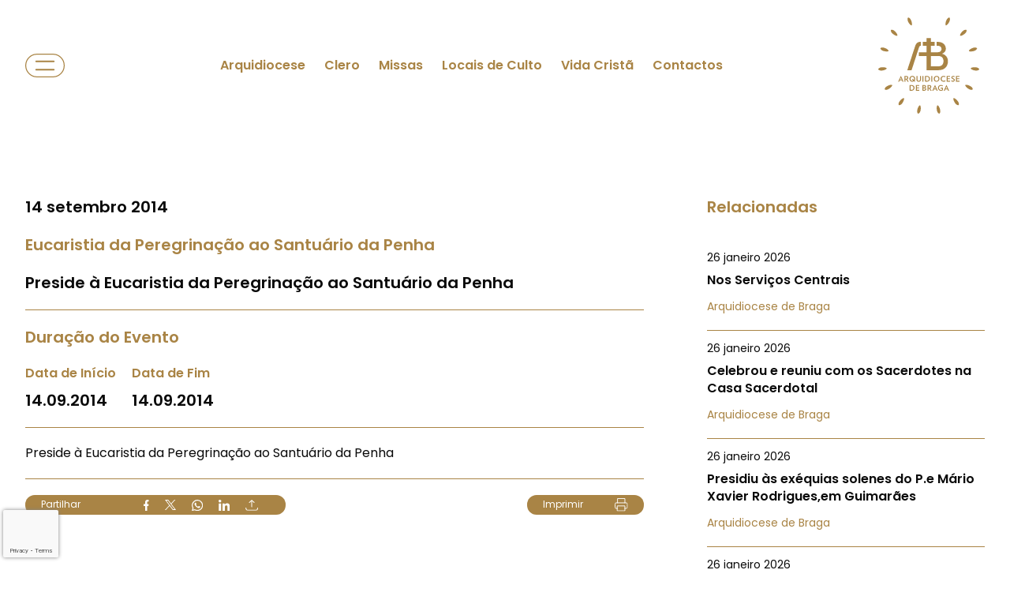

--- FILE ---
content_type: text/html; charset=UTF-8
request_url: https://diocese-braga.pt/evento/eucaristia-da-peregrinacao-ao-santuario-da-penha
body_size: 19447
content:
<!DOCTYPE html>
<html lang="pt">
    <head>
        <meta name="viewport" content="width=device-width, initial-scale=1.0"/>
        <meta charset="utf-8"/>
        <meta http-equiv="X-UA-Compatible" content="IE=edge">
        <meta name="csrf-token" content="BYGAJ01WbUonHrmRW2vOKXZ7qo6ZoDiXMWd7rGfE" />
        <style >[wire\:loading], [wire\:loading\.delay], [wire\:loading\.inline-block], [wire\:loading\.inline], [wire\:loading\.block], [wire\:loading\.flex], [wire\:loading\.table], [wire\:loading\.grid], [wire\:loading\.inline-flex] {display: none;}[wire\:loading\.delay\.shortest], [wire\:loading\.delay\.shorter], [wire\:loading\.delay\.short], [wire\:loading\.delay\.long], [wire\:loading\.delay\.longer], [wire\:loading\.delay\.longest] {display:none;}[wire\:offline] {display: none;}[wire\:dirty]:not(textarea):not(input):not(select) {display: none;}input:-webkit-autofill, select:-webkit-autofill, textarea:-webkit-autofill {animation-duration: 50000s;animation-name: livewireautofill;}@keyframes livewireautofill { from {} }</style>
        
        
        <link rel="canonical" href="https://diocese-braga.pt/evento/eucaristia-da-peregrinacao-ao-santuario-da-penha">

        <!-- SEO tags -->
                    <title> Eucaristia da Peregrinação ao Santuário da Penha   - Arquidiocese de Braga</title>
            <link rel="icon" type="image/png" href="https://diocese-braga.pt/storage/seo/favicon1702980331.svg">
            <meta name="description" content=" Preside à Eucaristia da Peregrinação ao Santuário da Penha  "/>
            <meta name="keywords" content="Eventos, Arquidiocese, Braga"/>

            <!-- Facebook cards -->
            <meta property="og:locale" content="pt">
            <meta property="og:type" content="website">
            <meta property="og:url" content="https://diocese-braga.pt/evento/eucaristia-da-peregrinacao-ao-santuario-da-penha">
            <meta property="og:title" content=" Eucaristia da Peregrinação ao Santuário da Penha  ">
            <meta property="og:site_name" content="Arquidiocese de Braga">
            <meta property="og:description" content=" Preside à Eucaristia da Peregrinação ao Santuário da Penha  ">
            <meta property="og:image" content="https://diocese-braga.pt/storage/seo/share_image1714489532.jpg">

            <!-- Twitter cards -->
            <meta name="twitter:card" content="summary">
            <meta name="twitter:url" content="https://diocese-braga.pt/evento/eucaristia-da-peregrinacao-ao-santuario-da-penha">
            <meta name="twitter:title" content=" Eucaristia da Peregrinação ao Santuário da Penha  ">
            <meta name="twitter:description" content=" Preside à Eucaristia da Peregrinação ao Santuário da Penha  ">
            <meta name="twitter:image" content="https://diocese-braga.pt/storage/seo/share_image1714489532.jpg">
        
        <!-- CSRF Token -->
        

        
        <link rel="stylesheet" href="/dist/css/front.css?id=38fbc1a739f342ef6521dc5b9c3762c9"/>
        <link rel="stylesheet" href="/dist/css/external.css?id=a641d0965ac4998f1ab81fadbe3be365" media="print" onload="this.media='all'" />
        
        
        <link rel="preconnect" href="https://fonts.googleapis.com">
        <link rel="preconnect" href="https://fonts.gstatic.com" crossorigin>
        <link rel="stylesheet" media="print" onload="this.onload=null;this.removeAttribute('media');"  href="https://fonts.googleapis.com/css2?family=Poppins:wght@300;400;500;600;700&display=swap">
        
        <link media="print" onload="this.onload=null;this.removeAttribute('media');" href="https://unpkg.com/leaflet@1.7.1/dist/leaflet.css" rel="stylesheet" type="text/css">
        <script src='https://cdn.jsdelivr.net/npm/fullcalendar@6.1.15/index.global.min.js'></script>

        
        
        <!-- Google Tag Manager -->
        
        <!-- End Google Tag Manager -->


        
        
        
                                
            
            <!-- Google tag (gtag.js) -->
<script async src="https://www.googletagmanager.com/gtag/js?id=G-GZ5SYD1WTW"></script>
<script>
  window.dataLayer = window.dataLayer || [];
  function gtag(){dataLayer.push(arguments);}
  gtag('js', new Date());

  gtag('config', 'G-GZ5SYD1WTW');
</script>
            
<script type="text/javascript" class="flasher-js">(function() {    var rootScript = 'https://cdn.jsdelivr.net/npm/@flasher/flasher@1.2.4/dist/flasher.min.js';    var FLASHER_FLASH_BAG_PLACE_HOLDER = {};    var options = mergeOptions([], FLASHER_FLASH_BAG_PLACE_HOLDER);    function mergeOptions(first, second) {        return {            context: merge(first.context || {}, second.context || {}),            envelopes: merge(first.envelopes || [], second.envelopes || []),            options: merge(first.options || {}, second.options || {}),            scripts: merge(first.scripts || [], second.scripts || []),            styles: merge(first.styles || [], second.styles || []),        };    }    function merge(first, second) {        if (Array.isArray(first) && Array.isArray(second)) {            return first.concat(second).filter(function(item, index, array) {                return array.indexOf(item) === index;            });        }        return Object.assign({}, first, second);    }    function renderOptions(options) {        if(!window.hasOwnProperty('flasher')) {            console.error('Flasher is not loaded');            return;        }        requestAnimationFrame(function () {            window.flasher.render(options);        });    }    function render(options) {        if ('loading' !== document.readyState) {            renderOptions(options);            return;        }        document.addEventListener('DOMContentLoaded', function() {            renderOptions(options);        });    }    if (1 === document.querySelectorAll('script.flasher-js').length) {        document.addEventListener('flasher:render', function (event) {            render(event.detail);        });    }    if (window.hasOwnProperty('flasher') || !rootScript || document.querySelector('script[src="' + rootScript + '"]')) {        render(options);    } else {        var tag = document.createElement('script');        tag.setAttribute('src', rootScript);        tag.setAttribute('type', 'text/javascript');        tag.onload = function () {            render(options);        };        document.head.appendChild(tag);    }})();</script>


    
    <body class="normal-mode bg-white full-screen left">
        <script>(function(d, s, id) {
            var js, fjs = d.getElementsByTagName(s)[0];
                if (d.getElementById(id)) return;
                js = d.createElement(s); js.id = id;
                js.src = "https://connect.facebook.net/en_US/sdk.js";
                fjs.parentNode.insertBefore(js, fjs);
            }(document, 'script', 'facebook-jssdk'));
            
            window.fbAsyncInit = function() {
                FB.init({
                appId            : '408671988717405',
                autoLogAppEvents : true,
                xfbml            : true,
                version          : 'v11.0'
                });
            };  
        </script>
        <script async src="https://platform.twitter.com/widgets.js" charset="utf-8"></script>
        <script src="//www.instagram.com/embed.js"></script>
        
        <!-- Google Tag Manager (noscript) -->
        
        <!-- End Google Tag Manager (noscript) -->

        
        <header>
    
        
    
    <div class="z-20 fixed-header" >
    <div class="desktop-menu ">
        
        
        
        <nav id="mainNavbar" class="flex">
            <div class="lg:container 3xl:max-w-screen-2xl lg:mx-auto w-full px-4 lg:px-8 flex items-center justify-between ">
                <div id="full-screen-menu" class="flex items-center cursor-pointer order-1">
                                            <button class="flex items-center" id="full-screen-menu-icon">
                            <img alt="side menu icon" src="https://diocese-braga.pt/dist/images/front/elements/mainMenuButton.svg" width="50" height="30">
                        </button>   
                        <button id="full-screen-menu-button" class="bg-white rounded-full text-primary py-2 px-4 text-sm w-24 hidden">
                            Fechar
                        </button>
                                    </div> 
    
                <div class="flex items-center order-2 hidden lg:block">
                                            <ul class="grow flex items-center justify-center text-sm lg:text-base font-semibold w-full">
                            
                                                            <li class="cursor-pointer px-3">
                                                        <a class="" href="https://diocese-braga.pt/arquidiocese" aria-label="Link to Arquidiocese" rel="noopener noreferrer">
                    
                        Arquidiocese
                    </a>
                              
            </li>   
                                                                            <li class="cursor-pointer px-3">
                                                        <a class="" href="https://diocese-braga.pt/pesquisa-clero" aria-label="Link to Clero" rel="noopener noreferrer">
                    
                        Clero
                    </a>
                              
            </li>   
                                                                            <li class="cursor-pointer px-3">
                                                        <a class="" href="https://diocese-braga.pt/pesquisa-celebracao" aria-label="Link to Missas" rel="noopener noreferrer">
                    
                        Missas
                    </a>
                              
            </li>   
                                                                            <li class="cursor-pointer px-3">
                                                        <a class="" href="https://diocese-braga.pt/pesquisa-locais" aria-label="Link to Locais de Culto" rel="noopener noreferrer">
                    
                        Locais de Culto
                    </a>
                              
            </li>   
                                                                            <li class="cursor-pointer px-3">
                                                        <a class="" href="https://diocese-braga.pt/vida-crista" aria-label="Link to Vida Cristã" rel="noopener noreferrer">
                    
                        Vida Cristã
                    </a>
                              
            </li>   
                                                                            <li class="cursor-pointer px-3">
                                                        <a class="" href="https://diocese-braga.pt/contactos" aria-label="Link to Contactos" rel="noopener noreferrer">
                    
                        Contactos
                    </a>
                              
            </li>   
                                                                        
                        </ul>
                           
                </div>

                <div class="lg:min-w-[135px] flex items-center order-3">
                    <a href="/" aria-label="link to homepage" class="animate">
                        <svg id="arquidiocese-logo" class="w-auto h-16 lg:h-32" xmlns="http://www.w3.org/2000/svg" xmlns:xlink="http://www.w3.org/1999/xlink" width="120" height="120" viewBox="0 0 120 120">
                            <g id="Grupo_20" data-name="Grupo 20" transform="translate(-140 -20)">
                                <g id="Grupo_19" data-name="Grupo 19" transform="translate(1817 -664)">
                                    <g id="Grupo_2" data-name="Grupo 2" transform="translate(-1677 687)">
                                        <g id="Grupo_1" data-name="Grupo 1" clip-path="url(#clip-path)">
                                            <path id="Caminho_1" data-name="Caminho 1" d="M151.232,90.368V102.64h8.955a7,7,0,0,0,3.35-.741,4.694,4.694,0,0,0,1.975-2.008,7.492,7.492,0,0,0,.785-3.409,6.968,6.968,0,0,0-.826-3.365,4.842,4.842,0,0,0-2.074-2.008,7.457,7.457,0,0,0-3.452-.741ZM146.2,69.06h5.035v4.593h4.593v4.593h-4.593v7.679h8.116a5.664,5.664,0,0,0,2.576-.543,3.468,3.468,0,0,0,1.514-1.482,4.28,4.28,0,0,0,.49-1.8,4.559,4.559,0,0,0-.482-1.833,3.423,3.423,0,0,0-1.531-1.481,5.944,5.944,0,0,0-2.666-.543h-1.128V73.653h1.474a12.039,12.039,0,0,1,4.123.667,8.442,8.442,0,0,1,2.971,1.811,7.554,7.554,0,0,1,1.786,2.691,8.628,8.628,0,0,1,.592,2.841,6.746,6.746,0,0,1-1.168,3.686,6.593,6.593,0,0,1-3.366,2.4,9.751,9.751,0,0,1,3.778,1.72,7.606,7.606,0,0,1,2.3,2.93,9.606,9.606,0,0,1,.917,4.353,11.223,11.223,0,0,1-.851,4.371,8.993,8.993,0,0,1-2.09,3.21,9.638,9.638,0,0,1-3.424,2.132,13.621,13.621,0,0,1-4.683.765H146.2V90.368h-9.185V85.924H146.2V78.245H141.6V73.653H146.2Z" transform="translate(-88.713 -44.715)" fill="#a98445" fill-rule="evenodd"/>
                                            <path id="Caminho_2" data-name="Caminho 2" d="M97.895,115.668l9.431-28.8c1.076-3.284,3.228-4.783,5.376-4.783h1.278v4.6c-1.6.091-1.952,1.281-2.3,2.338l-8.655,26.643Z" transform="translate(-63.385 -53.151)" fill="#a98445" fill-rule="evenodd"/>
                                            <g class="logo-path logo-right-top" >
                                                <path  id="Caminho_16" data-name="Caminho 16" d="M231.372.072c.483.215,1.254,1.985.07,4.644s-3.386,4.981-4.208,4.615-.57-3.557.613-6.216,3.042-3.258,3.525-3.043" transform="translate(-146.819 -0.021)" fill="#a98445" fill-rule="evenodd"/>
                                            </g>
                                            <g class="logo-path logo-right-top" >
                                                <path  id="Caminho_15" data-name="Caminho 15" d="M283.313,41.51c.354.393.338,2.323-1.825,4.27s-5.12,3.173-5.722,2.5.926-3.481,3.089-5.428,4.1-1.739,4.458-1.346" transform="translate(-178.469 -26.709)" fill="#a98445" fill-rule="evenodd"/>
                                            </g>
                                            <g class="logo-path logo-right-top" >
                                                <path  id="Caminho_14" data-name="Caminho 14" d="M315.221,101.883c.164.5-.636,2.26-3.4,3.159s-5.967.816-6.246-.039,2.262-2.8,5.03-3.7,4.456.08,4.62.583" transform="translate(-197.839 -65.353)" fill="#a98445" fill-rule="evenodd"/>
                                            </g>
                            
                        
                                            <g class="logo-path logo-right"  >
                                                <path  id="Caminho_13" data-name="Caminho 13" d="M321.878,169.844c-.055.526-1.5,1.806-4.394,1.5s-5.784-1.681-5.69-2.577,3.207-1.641,6.1-1.337,4.038,1.886,3.983,2.412" transform="translate(-201.88 -108.365)" fill="#a98445" fill-rule="evenodd"/>
                                            </g>
                                            <g class="logo-path logo-right-bottom" >
                                                <path  id="Caminho_12" data-name="Caminho 12" d="M302.166,232.1c-.264.458-2.105,1.039-4.625-.416s-4.6-3.888-4.15-4.668,3.6-.2,6.117,1.26,2.922,3.365,2.658,3.823" transform="translate(-189.926 -146.766)" fill="#a98445" fill-rule="evenodd"/>
                                            </g>
                                            <g class="logo-path logo-right-bottom" >
                                                <path  id="Caminho_11" data-name="Caminho 11" d="M259.376,279.693c-.428.311-2.346.093-4.056-2.261s-2.621-5.423-1.892-5.952,3.365,1.285,5.076,3.639,1.3,4.263.873,4.574" transform="translate(-163.927 -175.719)" fill="#a98445" fill-rule="evenodd"/>
                                            </g>
                                
                                            <g class="logo-path logo-right-bottom" >
                                                <path  id="Caminho_10" data-name="Caminho 10" d="M200.108,305.635c-.517.11-2.181-.869-2.786-3.716s-.188-6.02.692-6.207,2.552,2.543,3.157,5.389-.546,4.424-1.063,4.534" transform="translate(-127.578 -191.463)" fill="#a98445" fill-rule="evenodd"/>
                                            </g>
                                            
                                            <g class="logo-path logo-left-bottom" >
                                                <path  id="Caminho_9" data-name="Caminho 9" d="M132.367,305.628c-.517-.11-1.639-1.681-1.034-4.527s2.277-5.577,3.157-5.389,1.3,3.361.692,6.207-2.3,3.819-2.815,3.709" transform="translate(-84.923 -191.462)" fill="#a98445" fill-rule="evenodd"/>
                                            </g>
                                            <g class="logo-path logo-left-bottom" >
                                                <path  id="Caminho_8" data-name="Caminho 8" d="M68.912,279.675c-.428-.311-.814-2.2.9-4.557s4.348-4.168,5.076-3.639-.182,3.6-1.893,5.952-3.652,2.555-4.08,2.244" transform="translate(-44.383 -175.719)" fill="#a98445" fill-rule="evenodd"/>
                                            </g>
                                            <g class="logo-path logo-left-bottom" >
                                                <path  id="Caminho_7" data-name="Caminho 7" d="M21.853,232.076c-.264-.458.153-2.343,2.673-3.8s5.667-2.039,6.117-1.26-1.63,3.213-4.15,4.668-4.376.848-4.64.39" transform="translate(-14.105 -146.766)" fill="#a98445" fill-rule="evenodd"/>
                                            </g>
                                    
                                        
                                            <g class="logo-path logo-left" >
                                                <path  id="Caminho_6" data-name="Caminho 6" d="M0,169.814c-.055-.526,1.092-2.078,3.986-2.382s6.007.442,6.1,1.337-2.8,2.272-5.69,2.576S.057,170.34,0,169.814" transform="translate(0 -108.365)" fill="#a98445" fill-rule="evenodd"/>
                                            </g>
                                            <g class="logo-path logo-left-top" >  
                                                <path  id="Caminho_5" data-name="Caminho 5" d="M7.423,101.844c.164-.5,1.843-1.454,4.611-.555s5.308,2.847,5.03,3.7-3.478.938-6.246.039-3.558-2.684-3.395-3.187" transform="translate(-4.793 -65.342)" fill="#a98445" fill-rule="evenodd"/>
                                            </g>
                                            <g class="logo-path logo-left-top" >
                                                <path  id="Caminho_4" data-name="Caminho 4" d="M42.736,41.459c.354-.393,2.275-.579,4.438,1.368s3.691,4.76,3.089,5.429-3.559-.557-5.722-2.5-2.159-3.9-1.8-4.293" transform="translate(-27.557 -26.68)" fill="#a98445" fill-rule="evenodd"/>
                                            </g>
                                            <g class="logo-path logo-left-top" >
                                                <path id="Caminho_3" data-name="Caminho 3" d="M99.328.039c.483-.215,2.314.4,3.5,3.055s1.436,5.85.614,6.216-3.025-1.956-4.209-4.615-.386-4.441.1-4.656" transform="translate(-63.851 0)" fill="#a98445" fill-rule="evenodd"/>
                                            </g>
                                        
                                            
        
                                    
                                            
                                            <path id="Caminho_17" data-name="Caminho 17" d="M126.625,214.179l-.649-1.535h-2.649l-.649,1.535H121.5l3.087-6.787h.165l3.079,6.787Zm-1.973-4.677-.95,2.238h1.9Zm-4.047,1.768v2.288a4.8,4.8,0,0,1-1.137.539,4.435,4.435,0,0,1-1.356.192,3.735,3.735,0,0,1-1.361-.251,3.481,3.481,0,0,1-1.133-.7,3.515,3.515,0,0,1-.767-3.919,3.417,3.417,0,0,1,1.914-1.8,3.732,3.732,0,0,1,1.347-.247,4.121,4.121,0,0,1,1.3.187,5.012,5.012,0,0,1,1.073.507l-.52.914a3.626,3.626,0,0,0-.872-.411,3.05,3.05,0,0,0-.927-.146,2.6,2.6,0,0,0-1.019.187,2.109,2.109,0,0,0-.745.516,2.282,2.282,0,0,0-.461.767,2.729,2.729,0,0,0-.16.941,2.6,2.6,0,0,0,.183.982,2.251,2.251,0,0,0,.507.772,2.385,2.385,0,0,0,1.685.685,3.141,3.141,0,0,0,.749-.078,2.427,2.427,0,0,0,.6-.242v-1.209a.106.106,0,0,0-.106-.106h-1.456v-1.005h2.023a.637.637,0,0,1,.635.636m-7.573,2.909-.649-1.535h-2.649l-.649,1.535h-1.178L111,207.392h.164l3.079,6.787Zm-1.973-4.677-.95,2.238h1.9Zm-5.3,4.677-1.462-2.412a1.683,1.683,0,0,1-.173.009h-.183c-.109,0-.221,0-.333,0s-.223-.007-.333-.014v2.421h-1.142v-6.632q.4-.046.827-.078t.936-.032a4.068,4.068,0,0,1,1.229.164,2.489,2.489,0,0,1,.854.448,1.73,1.73,0,0,1,.5.667,2.137,2.137,0,0,1,.16.832,2.031,2.031,0,0,1-.338,1.16,2.178,2.178,0,0,1-.968.776l1.754,2.695Zm-.329-4.577a1.039,1.039,0,0,0-.365-.827,1.518,1.518,0,0,0-1.023-.315q-.21,0-.4.009a2.337,2.337,0,0,0-.365.046V210.8c.1.012.211.021.324.027s.224.009.333.009a1.661,1.661,0,0,0,1.123-.329,1.141,1.141,0,0,0,.374-.9m-4.8,2.713a1.6,1.6,0,0,1-.173.722,1.825,1.825,0,0,1-.516.617,2.646,2.646,0,0,1-.85.429,3.933,3.933,0,0,1-1.183.16q-.429,0-.9-.037t-.909-.091v-6.559q.374-.054.84-.091t.877-.036a4.074,4.074,0,0,1,1.151.146,2.581,2.581,0,0,1,.822.393,1.672,1.672,0,0,1,.493.562,1.4,1.4,0,0,1,.165.653,1.526,1.526,0,0,1-.27.909,1.877,1.877,0,0,1-.9.617,1.877,1.877,0,0,1,1.046.63,1.616,1.616,0,0,1,.306.978m-1.361-2.941a.872.872,0,0,0-.311-.69,1.4,1.4,0,0,0-.941-.27c-.14,0-.278.006-.416.018s-.263.028-.379.046v1.854a6.456,6.456,0,0,0,.676.027,2.219,2.219,0,0,0,.626-.078,1.236,1.236,0,0,0,.425-.21.813.813,0,0,0,.242-.311.965.965,0,0,0,.078-.388m.137,2.823a.893.893,0,0,0-.375-.731,1.789,1.789,0,0,0-1.114-.292c-.122,0-.248,0-.379,0a2.552,2.552,0,0,0-.315.023v2.009q.174.018.375.032t.439.014a1.55,1.55,0,0,0,1.028-.292.96.96,0,0,0,.343-.767m-11.09,1.983v-6.7h4.083v1.041H89.465v1.754h2.658v1.005H89.465v1.854h2.941v1.042ZM86.7,210.771a3.752,3.752,0,0,1-.237,1.334,3.008,3.008,0,0,1-.717,1.1,3.46,3.46,0,0,1-1.21.749,4.841,4.841,0,0,1-1.727.279q-.274,0-.516-.009t-.47-.023q-.228-.014-.457-.032t-.484-.045v-6.577q.493-.054.927-.082t.936-.027a5.151,5.151,0,0,1,1.736.265,3.548,3.548,0,0,1,1.233.722,2.95,2.95,0,0,1,.74,1.064,3.381,3.381,0,0,1,.246,1.284m-1.224,0a2.628,2.628,0,0,0-.165-.95,1.932,1.932,0,0,0-.493-.735,2.275,2.275,0,0,0-.813-.475,3.412,3.412,0,0,0-1.123-.169,5.785,5.785,0,0,0-.859.055v4.668a3.265,3.265,0,0,0,.42.045q.21.009.539.01a3.048,3.048,0,0,0,1.114-.183,2.108,2.108,0,0,0,.777-.512,2.039,2.039,0,0,0,.457-.776,3.139,3.139,0,0,0,.146-.977m50.575-7.378v-6.7h4.083v1.041H137.19v1.754h2.658V200.5H137.19v1.854h2.941v1.042Zm-1.489-1.891a1.992,1.992,0,0,1-.151.767,1.85,1.85,0,0,1-.438.639,2.119,2.119,0,0,1-.694.434,2.52,2.52,0,0,1-.927.16,3.483,3.483,0,0,1-1.119-.183,4.125,4.125,0,0,1-.982-.475l.393-1.023a3.453,3.453,0,0,0,.854.457,2.593,2.593,0,0,0,.89.164,1.277,1.277,0,0,0,.457-.073.92.92,0,0,0,.315-.192.741.741,0,0,0,.183-.279.945.945,0,0,0,.06-.333,1.061,1.061,0,0,0-.046-.32.734.734,0,0,0-.183-.288,1.85,1.85,0,0,0-.384-.288,5.1,5.1,0,0,0-.649-.311,3.043,3.043,0,0,1-1.233-.836,1.694,1.694,0,0,1-.356-1.064,1.755,1.755,0,0,1,.576-1.3,2.115,2.115,0,0,1,.694-.416,2.626,2.626,0,0,1,.932-.155,3.1,3.1,0,0,1,.941.142,2.8,2.8,0,0,1,.74.342l-.365,1.005c-.092-.061-.19-.12-.3-.178a2.419,2.419,0,0,0-.338-.151,3.162,3.162,0,0,0-.356-.105,1.555,1.555,0,0,0-.352-.041,1.078,1.078,0,0,0-.781.246.792.792,0,0,0-.251.585.727.727,0,0,0,.269.571,3.714,3.714,0,0,0,.891.507,5.926,5.926,0,0,1,.822.434,2.318,2.318,0,0,1,.525.452,1.464,1.464,0,0,1,.279.507,2.051,2.051,0,0,1,.082.6m-9.628,1.891v-6.7h4.084v1.041h-2.941v1.754h2.658V200.5h-2.658v1.854h2.941v1.042Zm-1.4-.521a4.329,4.329,0,0,1-.987.448,3.869,3.869,0,0,1-1.2.183,3.954,3.954,0,0,1-1.457-.261,3.451,3.451,0,0,1-1.142-.722,3.239,3.239,0,0,1-.745-1.092,3.524,3.524,0,0,1-.265-1.379,3.487,3.487,0,0,1,.269-1.375,3.335,3.335,0,0,1,.749-1.1,3.4,3.4,0,0,1,1.142-.726,3.92,3.92,0,0,1,1.448-.261,3.874,3.874,0,0,1,1.178.174,4.356,4.356,0,0,1,.978.438l-.393.968a4.245,4.245,0,0,0-.868-.37,3.129,3.129,0,0,0-.913-.142,2.663,2.663,0,0,0-.987.173,2.1,2.1,0,0,0-.745.489,2.149,2.149,0,0,0-.471.758,2.784,2.784,0,0,0-.164.973,2.677,2.677,0,0,0,.169.968,2.172,2.172,0,0,0,.48.754,2.134,2.134,0,0,0,.754.489,2.692,2.692,0,0,0,.991.174,3.226,3.226,0,0,0,.932-.146,4.23,4.23,0,0,0,.9-.384Zm-7.189-2.823a3.583,3.583,0,0,1-.261,1.375,3.3,3.3,0,0,1-.722,1.1,3.343,3.343,0,0,1-1.083.722,3.464,3.464,0,0,1-1.352.261,3.408,3.408,0,0,1-1.338-.261,3.205,3.205,0,0,1-1.064-.722,3.3,3.3,0,0,1-.7-1.1,3.7,3.7,0,0,1-.251-1.375,3.61,3.61,0,0,1,.261-1.384,3.274,3.274,0,0,1,1.808-1.818,3.47,3.47,0,0,1,1.348-.261,3.392,3.392,0,0,1,1.343.261,3.207,3.207,0,0,1,1.06.722,3.291,3.291,0,0,1,.7,1.1,3.73,3.73,0,0,1,.251,1.384m-1.224,0a2.864,2.864,0,0,0-.16-.968,2.423,2.423,0,0,0-.443-.776,1.973,1.973,0,0,0-.68-.511,2.062,2.062,0,0,0-.872-.183,2.092,2.092,0,0,0-.877.183,1.961,1.961,0,0,0-.685.511,2.423,2.423,0,0,0-.443.776,3.016,3.016,0,0,0,0,1.937,2.369,2.369,0,0,0,.443.772,2.07,2.07,0,0,0,3.115,0,2.369,2.369,0,0,0,.443-.772,2.861,2.861,0,0,0,.16-.968m-8.359-3.352H107.9v6.7h-1.142Zm-1.672,3.289a3.752,3.752,0,0,1-.238,1.334,3.012,3.012,0,0,1-.717,1.1,3.462,3.462,0,0,1-1.211.749,4.839,4.839,0,0,1-1.726.278q-.274,0-.516-.009t-.471-.023q-.228-.014-.457-.032t-.484-.046v-6.577q.493-.055.927-.083t.936-.027a5.15,5.15,0,0,1,1.736.265,3.549,3.549,0,0,1,1.233.722,2.945,2.945,0,0,1,.74,1.064,3.375,3.375,0,0,1,.247,1.284m-1.224,0a2.636,2.636,0,0,0-.164-.95,1.933,1.933,0,0,0-.493-.735,2.272,2.272,0,0,0-.813-.475,3.4,3.4,0,0,0-1.123-.169,5.734,5.734,0,0,0-.859.055v4.668a3.267,3.267,0,0,0,.42.046q.21.009.539.009a3.047,3.047,0,0,0,1.114-.183,2.105,2.105,0,0,0,.777-.512,2.04,2.04,0,0,0,.457-.776,3.139,3.139,0,0,0,.146-.978M96.229,196.7h1.142v6.7H96.229Zm-1.818,4.129a3.144,3.144,0,0,1-.192,1.137,2.354,2.354,0,0,1-.539.84,2.272,2.272,0,0,1-.845.521,3.3,3.3,0,0,1-1.119.178,2.414,2.414,0,0,1-2.658-2.677V196.7H90.2v4.047a1.822,1.822,0,0,0,.4,1.293,1.711,1.711,0,0,0,2.261,0,1.811,1.811,0,0,0,.406-1.288V196.7h1.142Zm-7.491,2.813q-.182-.164-.347-.32-.137-.128-.279-.256l-.224-.2a3.641,3.641,0,0,1-.927.471,3.256,3.256,0,0,1-1.055.169,3.407,3.407,0,0,1-1.338-.261,3.2,3.2,0,0,1-1.064-.722,3.294,3.294,0,0,1-.7-1.1,3.709,3.709,0,0,1-.251-1.375,3.616,3.616,0,0,1,.26-1.384,3.275,3.275,0,0,1,1.809-1.818,3.469,3.469,0,0,1,1.347-.261,3.425,3.425,0,0,1,1.348.261,3.143,3.143,0,0,1,1.06.722,3.337,3.337,0,0,1,.694,1.1,3.73,3.73,0,0,1,.251,1.384,3.38,3.38,0,0,1-.183,1.119,3.52,3.52,0,0,1-.5.955l.21.183q.137.118.265.238.155.137.329.283Zm-.639-3.59a2.864,2.864,0,0,0-.16-.968,2.387,2.387,0,0,0-.448-.776,2.007,2.007,0,0,0-1.548-.694,2.06,2.06,0,0,0-.872.183,1.978,1.978,0,0,0-.681.511,2.429,2.429,0,0,0-.443.776,3.01,3.01,0,0,0,0,1.937,2.374,2.374,0,0,0,.443.772,2.061,2.061,0,0,0,.681.511,2.021,2.021,0,0,0,.872.187,1.993,1.993,0,0,0,.607-.091,1.958,1.958,0,0,0,.525-.256l-.584-.512a.924.924,0,0,0-.653-.306c0-.237-.007-.844-.01-1.045a1.748,1.748,0,0,1,1.366.566c.131.118.259.227.374.333l.192.178a2.9,2.9,0,0,0,.246-.608,2.562,2.562,0,0,0,.091-.7m-7.856,3.344-1.462-2.412a1.668,1.668,0,0,1-.174.009h-.183q-.164,0-.333,0c-.112,0-.224-.007-.333-.014v2.421H74.8v-6.632q.4-.046.827-.078t.937-.032a4.069,4.069,0,0,1,1.229.164,2.492,2.492,0,0,1,.854.448,1.731,1.731,0,0,1,.5.667,2.143,2.143,0,0,1,.16.832,2.029,2.029,0,0,1-.338,1.16A2.176,2.176,0,0,1,78,200.7l1.754,2.7Zm-.329-4.577a1.039,1.039,0,0,0-.366-.827,1.517,1.517,0,0,0-1.023-.315q-.21,0-.4.009a2.3,2.3,0,0,0-.366.045v2.284q.155.019.324.027c.113.006.224.009.333.009a1.66,1.66,0,0,0,1.123-.329,1.14,1.14,0,0,0,.375-.9m-5.609,4.577-.649-1.535H69.19l-.648,1.535H67.363l3.088-6.787h.164l3.079,6.787Zm-1.973-4.677-.95,2.238h1.9Z" transform="translate(-43.616 -127.288)" fill="#a98445"/>
                                        </g>
                                    </g>
                                </g>
                            </g>
                        </svg>
                        
                    </a>
                    
                                    </div>
            </div>
        </nav>            
        
    </div>
</div>


</header>

<nav id="fullScreenMenu" class="full-screen-menu left">
    
    
    <div class="flex h-full relative font-semibold">
        <div id="firstStep" class="menu-step pt-20 lg:pt-0 h-full grid content-between">
            <div>
                <div class="flex items-center space-x-5 p-8 hidden lg:flex">
                    <button id="closeMenu" class="bg-white rounded-full text-primary py-2 px-4 text-sm w-24">
                        Fechar
                    </button>
                    <a href="/pesquisa" class="bg-white rounded-full text-primary py-2 px-4 search-icon-btn">
                        <img src="https://diocese-braga.pt/dist/images/front/elements/lupa.png" class="h-5"  alt="search icon"/>
                    </a>
                </div>
                                    <div class="lg:hidden" style="height: 48px"></div>
                    <ul class="menu-step active px-8 mt-10 ">
                                                                                <li class="cursor-pointer text-xl lg:text-lg py-3 lg:py-1 2xl:py-5 " data-id="4114" data-position="12">
                                                                    <a class="canOpen text-xl lg:text-lg flex  items-center " aria-label="link to Arquidiocese">
                                        Arquidiocese
                                        <svg xmlns="http://www.w3.org/2000/svg" width="24" height="24" viewBox="0 0 24 24" fill="none" stroke="currentColor" stroke-width="2" stroke-linecap="round" stroke-linejoin="round" icon-name="chevron-right" data-lucide="chevron-right" class="lucide lucide-chevron-right stroke-1.5 ml-auto block"><polyline points="9 18 15 12 9 6"></polyline></svg>
                                    </a>
                                
                            </li>
                                                                                <li class="cursor-pointer text-xl lg:text-lg py-3 lg:py-1 2xl:py-5 " data-id="4133" data-position="28">
                                                                    <a class="canOpen text-xl lg:text-lg flex  items-center " aria-label="link to Clero">
                                        Clero
                                        <svg xmlns="http://www.w3.org/2000/svg" width="24" height="24" viewBox="0 0 24 24" fill="none" stroke="currentColor" stroke-width="2" stroke-linecap="round" stroke-linejoin="round" icon-name="chevron-right" data-lucide="chevron-right" class="lucide lucide-chevron-right stroke-1.5 ml-auto block"><polyline points="9 18 15 12 9 6"></polyline></svg>
                                    </a>
                                
                            </li>
                                                                                <li class="cursor-pointer text-xl lg:text-lg py-3 lg:py-1 2xl:py-5 " data-id="4142" data-position="37">
                                
                                                                            <a class="flex items-center  " href="https://diocese-braga.pt/pesquisa?filterBy=1&amp;hour=00%3A00&amp;search=&amp;filter=celebrações" aria-label="Link to Missas" rel="noopener noreferrer">
                                                                            Missas
                                                                            </a>                        
                                
                            </li>
                                                                                <li class="cursor-pointer text-xl lg:text-lg py-3 lg:py-1 2xl:py-5 " data-id="4266" data-position="45">
                                
                                                                            <a class="flex items-center  " href="https://diocese-braga.pt/pesquisa-locais" aria-label="Link to Locais de Culto" rel="noopener noreferrer">
                                                                            Locais de Culto
                                                                            </a>                        
                                
                            </li>
                                                                                <li class="cursor-pointer text-xl lg:text-lg py-3 lg:py-1 2xl:py-5 " data-id="4144" data-position="55">
                                                                    <a class="canOpen text-xl lg:text-lg flex  items-center " aria-label="link to Evangelização">
                                        Evangelização
                                        <svg xmlns="http://www.w3.org/2000/svg" width="24" height="24" viewBox="0 0 24 24" fill="none" stroke="currentColor" stroke-width="2" stroke-linecap="round" stroke-linejoin="round" icon-name="chevron-right" data-lucide="chevron-right" class="lucide lucide-chevron-right stroke-1.5 ml-auto block"><polyline points="9 18 15 12 9 6"></polyline></svg>
                                    </a>
                                
                            </li>
                                                                                <li class="cursor-pointer text-xl lg:text-lg py-3 lg:py-1 2xl:py-5 " data-id="4154" data-position="64">
                                                                    <a class="canOpen text-xl lg:text-lg flex  items-center " aria-label="link to Vida Cristã">
                                        Vida Cristã
                                        <svg xmlns="http://www.w3.org/2000/svg" width="24" height="24" viewBox="0 0 24 24" fill="none" stroke="currentColor" stroke-width="2" stroke-linecap="round" stroke-linejoin="round" icon-name="chevron-right" data-lucide="chevron-right" class="lucide lucide-chevron-right stroke-1.5 ml-auto block"><polyline points="9 18 15 12 9 6"></polyline></svg>
                                    </a>
                                
                            </li>
                                                                                <li class="cursor-pointer text-xl lg:text-lg py-3 lg:py-1 2xl:py-5 " data-id="4169" data-position="68">
                                
                                                                            <a class="flex items-center  " href="https://diocese-braga.pt/contactos" aria-label="Link to Contactos" rel="noopener noreferrer">
                                                                            Contactos
                                                                            </a>                        
                                
                            </li>
                                            </ul>    
                 
            </div>

            <div class="flex items-center space-x-10 p-8 social-links-menu">
                                    <a class="social-page-Facebook" aria-label="link to Facebook" href="https://www.facebook.com/arquidiocese.braga/" target='_blank'>
                        <img src="https://diocese-braga.pt/storage/social/1703074428.svg"  alt="Facebook"/>
                    </a>
                                    <a class="social-page-Instagram" aria-label="link to Instagram" href="https://www.instagram.com/arquidiocese.braga/" target='_blank'>
                        <img src="https://diocese-braga.pt/storage/social/1703074511.svg"  alt="Instagram"/>
                    </a>
                                    <a class="social-page-Youtube" aria-label="link to Youtube" href="https://www.youtube.com/channel/UCWLSCmgiR1S16JPxeHi-wmA" target='_blank'>
                        <img src="https://diocese-braga.pt/storage/social/1703074532.svg"  alt="Youtube"/>
                    </a>
                                    <a class="social-page-Twitter" aria-label="link to Twitter" href="https://twitter.com/diocesebraga" target='_blank'>
                        <img src="https://diocese-braga.pt/storage/social/1703074574.svg"  alt="Twitter"/>
                    </a>
                                    <a class="social-page-Soundcloud" aria-label="link to Soundcloud" href="https://soundcloud.com/arquidiocese-de-braga" target='_blank'>
                        <img src="https://diocese-braga.pt/storage/social/1704903901.svg"  alt="Soundcloud"/>
                    </a>
                                    <a class="social-page-Spotify" aria-label="link to Spotify" href="https://open.spotify.com/show/3CCYKvwzbiiJiJyRQ5gHmj?si=34bf7c95aa3f46af" target='_blank'>
                        <img src="https://diocese-braga.pt/storage/social/1741021565.svg"  alt="Spotify"/>
                    </a>
                            </div>
        </div> 
        
                    <div id="secondStep" class="menu-step pt-120 lg:pt-138 flex justify-end">
                <div class="">
                    <div class="px-8 pb-5 flex lg:hidden">
                        <button class="back-button">
                            <img src="https://diocese-braga.pt/dist/images/front/elements/backbutton.svg" class="h-7 back-button"  alt="voltar"/>
                        </button>
                    </div>
                    <ul>
                                                                                                                    <li class="hidden cursor-pointer text-xl lg:text-lg px-8 py-3 lg:py-1 2xl:py-5  " data-parent="4114" data-id="4116" data-position="0">
                                                                                                                        <a class="flex items-center" href="https://diocese-braga.pt/apresentacao?apresentacao?" aria-label="Link to Apresentação" rel="noopener noreferrer">
                                                                                    Apresentação
                                                                                    </a>
                                                                    </li>
                                                                                            <li class="hidden cursor-pointer text-xl lg:text-lg px-8 py-3 lg:py-1 2xl:py-5  " data-parent="4114" data-id="4117" data-position="1">
                                       
                                        <a class="canOpen flex items-center" aria-label="link to Arcebispo Primaz">
                                            Arcebispo Primaz
                                            <svg xmlns="http://www.w3.org/2000/svg" width="24" height="24" viewBox="0 0 24 24" fill="none" stroke="currentColor" stroke-width="2" stroke-linecap="round" stroke-linejoin="round" icon-name="chevron-right" data-lucide="chevron-right" class="lucide lucide-chevron-right stroke-1.5  block ml-auto"><polyline points="9 18 15 12 9 6"></polyline></svg>
                                        </a>
                                                                    </li>
                                                                                            <li class="hidden cursor-pointer text-xl lg:text-lg px-8 py-3 lg:py-1 2xl:py-5  " data-parent="4114" data-id="4334" data-position="2">
                                                                                                                        <a class="flex items-center" href="https://diocese-braga.pt/arquidiocese" aria-label="Link to Bispos Auxiliares" rel="noopener noreferrer">
                                                                                    Bispos Auxiliares
                                                                                    </a>
                                                                    </li>
                                                                                            <li class="hidden cursor-pointer text-xl lg:text-lg px-8 py-3 lg:py-1 2xl:py-5  " data-parent="4114" data-id="4130" data-position="3">
                                       
                                        <a class="canOpen flex items-center" aria-label="link to Arcebispo Emérito">
                                            Arcebispo Emérito
                                            <svg xmlns="http://www.w3.org/2000/svg" width="24" height="24" viewBox="0 0 24 24" fill="none" stroke="currentColor" stroke-width="2" stroke-linecap="round" stroke-linejoin="round" icon-name="chevron-right" data-lucide="chevron-right" class="lucide lucide-chevron-right stroke-1.5  block ml-auto"><polyline points="9 18 15 12 9 6"></polyline></svg>
                                        </a>
                                                                    </li>
                                                                                            <li class="hidden cursor-pointer text-xl lg:text-lg px-8 py-3 lg:py-1 2xl:py-5  " data-parent="4114" data-id="4181" data-position="4">
                                       
                                        <a class="canOpen flex items-center" aria-label="link to Conselhos">
                                            Conselhos
                                            <svg xmlns="http://www.w3.org/2000/svg" width="24" height="24" viewBox="0 0 24 24" fill="none" stroke="currentColor" stroke-width="2" stroke-linecap="round" stroke-linejoin="round" icon-name="chevron-right" data-lucide="chevron-right" class="lucide lucide-chevron-right stroke-1.5  block ml-auto"><polyline points="9 18 15 12 9 6"></polyline></svg>
                                        </a>
                                                                    </li>
                                                                                            <li class="hidden cursor-pointer text-xl lg:text-lg px-8 py-3 lg:py-1 2xl:py-5  " data-parent="4114" data-id="4188" data-position="5">
                                       
                                        <a class="canOpen flex items-center" aria-label="link to Cúria">
                                            Cúria
                                            <svg xmlns="http://www.w3.org/2000/svg" width="24" height="24" viewBox="0 0 24 24" fill="none" stroke="currentColor" stroke-width="2" stroke-linecap="round" stroke-linejoin="round" icon-name="chevron-right" data-lucide="chevron-right" class="lucide lucide-chevron-right stroke-1.5  block ml-auto"><polyline points="9 18 15 12 9 6"></polyline></svg>
                                        </a>
                                                                    </li>
                                                                                            <li class="hidden cursor-pointer text-xl lg:text-lg px-8 py-3 lg:py-1 2xl:py-5  " data-parent="4114" data-id="4195" data-position="6">
                                       
                                        <a class="canOpen flex items-center" aria-label="link to Documentos">
                                            Documentos
                                            <svg xmlns="http://www.w3.org/2000/svg" width="24" height="24" viewBox="0 0 24 24" fill="none" stroke="currentColor" stroke-width="2" stroke-linecap="round" stroke-linejoin="round" icon-name="chevron-right" data-lucide="chevron-right" class="lucide lucide-chevron-right stroke-1.5  block ml-auto"><polyline points="9 18 15 12 9 6"></polyline></svg>
                                        </a>
                                                                    </li>
                                                                                            <li class="hidden cursor-pointer text-xl lg:text-lg px-8 py-3 lg:py-1 2xl:py-5  " data-parent="4114" data-id="4204" data-position="7">
                                       
                                        <a class="canOpen flex items-center" aria-label="link to História">
                                            História
                                            <svg xmlns="http://www.w3.org/2000/svg" width="24" height="24" viewBox="0 0 24 24" fill="none" stroke="currentColor" stroke-width="2" stroke-linecap="round" stroke-linejoin="round" icon-name="chevron-right" data-lucide="chevron-right" class="lucide lucide-chevron-right stroke-1.5  block ml-auto"><polyline points="9 18 15 12 9 6"></polyline></svg>
                                        </a>
                                                                    </li>
                                                                                                                                                <li class="hidden cursor-pointer text-xl lg:text-lg px-8 py-3 lg:py-1 2xl:py-5  " data-parent="4133" data-id="4134" data-position="0">
                                                                                                                        <a class="flex items-center" href="https://diocese-braga.pt/pesquisa?filterBy=4&amp;search=&amp;filter=clero" aria-label="Link to Bispos" rel="noopener noreferrer">
                                                                                    Bispos
                                                                                    </a>
                                                                    </li>
                                                                                            <li class="hidden cursor-pointer text-xl lg:text-lg px-8 py-3 lg:py-1 2xl:py-5  " data-parent="4133" data-id="4135" data-position="1">
                                                                                                                        <a class="flex items-center" href="https://diocese-braga.pt/pesquisa?filterBy=1&amp;search=&amp;filter=clero" aria-label="Link to Padres" rel="noopener noreferrer">
                                                                                    Padres
                                                                                    </a>
                                                                    </li>
                                                                                            <li class="hidden cursor-pointer text-xl lg:text-lg px-8 py-3 lg:py-1 2xl:py-5  " data-parent="4133" data-id="4136" data-position="2">
                                                                                                                        <a class="flex items-center" href="https://diocese-braga.pt/pesquisa?filterBy=3&amp;search=&amp;filter=clero" aria-label="Link to Diáconos" rel="noopener noreferrer">
                                                                                    Diáconos
                                                                                    </a>
                                                                    </li>
                                                                                                                                                                                                                                                        <li class="hidden cursor-pointer text-xl lg:text-lg px-8 py-3 lg:py-1 2xl:py-5  " data-parent="4144" data-id="4145" data-position="0">
                                                                                                                        <a class="flex items-center" href="https://diocese-braga.pt/pesquisa?filterBy=5&amp;search=&amp;filter=locais-3" aria-label="Link to Comissões" rel="noopener noreferrer">
                                                                                    Comissões
                                                                                    </a>
                                                                    </li>
                                                                                            <li class="hidden cursor-pointer text-xl lg:text-lg px-8 py-3 lg:py-1 2xl:py-5  " data-parent="4144" data-id="4148" data-position="1">
                                                                                                                        <a class="flex items-center" href="https://diocese-braga.pt/pesquisa?filterBy=6&amp;search=&amp;filter=locais-3" aria-label="Link to Departamentos" rel="noopener noreferrer">
                                                                                    Departamentos
                                                                                    </a>
                                                                    </li>
                                                                                                                                                <li class="hidden cursor-pointer text-xl lg:text-lg px-8 py-3 lg:py-1 2xl:py-5  " data-parent="4154" data-id="4155" data-position="0">
                                       
                                        <a class="canOpen flex items-center" aria-label="link to Vida Religiosa">
                                            Vida Religiosa
                                            <svg xmlns="http://www.w3.org/2000/svg" width="24" height="24" viewBox="0 0 24 24" fill="none" stroke="currentColor" stroke-width="2" stroke-linecap="round" stroke-linejoin="round" icon-name="chevron-right" data-lucide="chevron-right" class="lucide lucide-chevron-right stroke-1.5  block ml-auto"><polyline points="9 18 15 12 9 6"></polyline></svg>
                                        </a>
                                                                    </li>
                                                                                            <li class="hidden cursor-pointer text-xl lg:text-lg px-8 py-3 lg:py-1 2xl:py-5  " data-parent="4154" data-id="4162" data-position="1">
                                                                                                                        <a class="flex items-center" href="" aria-label="Link to Seminários" rel="noopener noreferrer">
                                                                                    Seminários
                                                                                    </a>
                                                                    </li>
                                                                                            <li class="hidden cursor-pointer text-xl lg:text-lg px-8 py-3 lg:py-1 2xl:py-5  " data-parent="4154" data-id="4164" data-position="2">
                                       
                                        <a class="canOpen flex items-center" aria-label="link to Instituições">
                                            Instituições
                                            <svg xmlns="http://www.w3.org/2000/svg" width="24" height="24" viewBox="0 0 24 24" fill="none" stroke="currentColor" stroke-width="2" stroke-linecap="round" stroke-linejoin="round" icon-name="chevron-right" data-lucide="chevron-right" class="lucide lucide-chevron-right stroke-1.5  block ml-auto"><polyline points="9 18 15 12 9 6"></polyline></svg>
                                        </a>
                                                                    </li>
                                                                                            <li class="hidden cursor-pointer text-xl lg:text-lg px-8 py-3 lg:py-1 2xl:py-5  " data-parent="4154" data-id="4171" data-position="3">
                                                                                                                        <a class="flex items-center" href="https://diocese-braga.pt/pesquisa?filter=jornais&amp;filterBy=2&amp;search=&amp;category=" aria-label="Link to Ação Cultural" rel="noopener noreferrer">
                                                                                    Ação Cultural
                                                                                    </a>
                                                                    </li>
                                                                                            <li class="hidden cursor-pointer text-xl lg:text-lg px-8 py-3 lg:py-1 2xl:py-5  " data-parent="4154" data-id="4174" data-position="4">
                                                                                                                        <a class="flex items-center" href="https://diocese-braga.pt/pesquisa?filterBy=2&amp;filter=locais-1&amp;search=" aria-label="Link to Paróquias" rel="noopener noreferrer">
                                                                                    Paróquias
                                                                                    </a>
                                                                    </li>
                                                                                            <li class="hidden cursor-pointer text-xl lg:text-lg px-8 py-3 lg:py-1 2xl:py-5  " data-parent="4154" data-id="4175" data-position="5">
                                       
                                        <a class="canOpen flex items-center" aria-label="link to Locais de Culto">
                                            Locais de Culto
                                            <svg xmlns="http://www.w3.org/2000/svg" width="24" height="24" viewBox="0 0 24 24" fill="none" stroke="currentColor" stroke-width="2" stroke-linecap="round" stroke-linejoin="round" icon-name="chevron-right" data-lucide="chevron-right" class="lucide lucide-chevron-right stroke-1.5  block ml-auto"><polyline points="9 18 15 12 9 6"></polyline></svg>
                                        </a>
                                                                    </li>
                                                                                            <li class="hidden cursor-pointer text-xl lg:text-lg px-8 py-3 lg:py-1 2xl:py-5  " data-parent="4154" data-id="4180" data-position="6">
                                                                                                                        <a class="flex items-center" href="https://diocese-braga.pt/refugiados" aria-label="Link to Refugiados" rel="noopener noreferrer">
                                                                                    Refugiados
                                                                                    </a>
                                                                    </li>
                                                                                                                            </ul>                       
                </div>
            </div>
        
                    <div id="thirdStep" class="menu-step pt-120 lg:pt-138 flex justify-end">
                <div class="">
                    <div class="px-8 pb-5 flex lg:hidden">
                        <button class="back-button">
                            <img src="https://diocese-braga.pt/dist/images/front/elements/backbutton.svg" class="h-7 back-button"  alt="voltar"/>
                        </button>
                    </div>
                    <ul>
                                                                                                                                                                                                                        <li class="hidden cursor-pointer text-xl lg:text-lg px-8 py-3 lg:py-1 2xl:py-5 " data-parent="4117" data-id="4118">
                                                                                                                                    <a aria-label="link to Biografia" href="https://diocese-braga.pt/arcebispo-primaz-biografia">Biografia</a>                                    
        
                                                                                                                        </li>
                                                                                                        <li class="hidden cursor-pointer text-xl lg:text-lg px-8 py-3 lg:py-1 2xl:py-5 " data-parent="4117" data-id="4120">
                                                                                                                                    <a aria-label="link to Armas" href="https://diocese-braga.pt/arcebispo-primaz-armas">Armas</a>                                    
        
                                                                                                                        </li>
                                                                                                        <li class="hidden cursor-pointer text-xl lg:text-lg px-8 py-3 lg:py-1 2xl:py-5 " data-parent="4117" data-id="4123">
                                                                                                                                    <a aria-label="link to Livros" href="https://diocese-braga.pt/arcebispo-primaz-livros">Livros</a>                                    
        
                                                                                                                        </li>
                                                                                                        <li class="hidden cursor-pointer text-xl lg:text-lg px-8 py-3 lg:py-1 2xl:py-5 " data-parent="4117" data-id="4248">
                                                                                                                                    <a aria-label="link to Homilias" href="https://www.diocese-braga.pt/pesquisa?filter=documentos&amp;category=1&amp;filterBy=&amp;search=&amp;subcategory=2&amp;year=">Homilias</a>                                    
        
                                                                                                                        </li>
                                                                                                        <li class="hidden cursor-pointer text-xl lg:text-lg px-8 py-3 lg:py-1 2xl:py-5 " data-parent="4117" data-id="4249">
                                                                                                                                    <a aria-label="link to Cartas Pastorais" href="https://www.diocese-braga.pt/pesquisa?filter=documentos&amp;category=1&amp;filterBy=&amp;search=&amp;subcategory=5&amp;year=">Cartas Pastorais</a>                                    
        
                                                                                                                        </li>
                                                                                                        <li class="hidden cursor-pointer text-xl lg:text-lg px-8 py-3 lg:py-1 2xl:py-5 " data-parent="4117" data-id="4250">
                                                                                                                                    <a aria-label="link to Notas Pastorais" href="https://www.diocese-braga.pt/pesquisa?filter=documentos&amp;category=1&amp;filterBy=&amp;search=&amp;subcategory=6&amp;year=">Notas Pastorais</a>                                    
        
                                                                                                                        </li>
                                                                                                        <li class="hidden cursor-pointer text-xl lg:text-lg px-8 py-3 lg:py-1 2xl:py-5 " data-parent="4117" data-id="4251">
                                                                                                                                    <a aria-label="link to Mensagens" href="https://www.diocese-braga.pt/pesquisa?filter=documentos&amp;category=1&amp;filterBy=&amp;search=&amp;subcategory=7&amp;year=">Mensagens</a>                                    
        
                                                                                                                        </li>
                                                                                                        <li class="hidden cursor-pointer text-xl lg:text-lg px-8 py-3 lg:py-1 2xl:py-5 " data-parent="4117" data-id="4253">
                                                                                                                                    <a aria-label="link to Discursos" href="https://www.diocese-braga.pt/pesquisa?filter=documentos&amp;category=1&amp;filterBy=&amp;search=&amp;subcategory=13&amp;year=">Discursos</a>                                    
        
                                                                                                                        </li>
                                                                                                                                                                                                                                <li class="hidden cursor-pointer text-xl lg:text-lg px-8 py-3 lg:py-1 2xl:py-5 " data-parent="4130" data-id="4281">
                                                                                                                                    <a aria-label="link to Biografia" href="https://diocese-braga.pt/arcebispo-emerito-biografia">Biografia</a>                                    
        
                                                                                                                        </li>
                                                                                                        <li class="hidden cursor-pointer text-xl lg:text-lg px-8 py-3 lg:py-1 2xl:py-5 " data-parent="4130" data-id="4282">
                                                                                                                                    <a aria-label="link to Armas" href="https://diocese-braga.pt/arcebispo-emerito-armas">Armas</a>                                    
        
                                                                                                                        </li>
                                                                                                                                                                    <li class="hidden cursor-pointer text-xl lg:text-lg px-8 py-3 lg:py-1 2xl:py-5 " data-parent="4181" data-id="4183">
                                                                                                                                    <a aria-label="link to Conselho Arquiepiscopal" href="https://diocese-braga.pt/conselho-arquiepiscopal">Conselho Arquiepiscopal</a>                                    
        
                                                                                                                        </li>
                                                                                                        <li class="hidden cursor-pointer text-xl lg:text-lg px-8 py-3 lg:py-1 2xl:py-5 " data-parent="4181" data-id="4261">
                                                                                                                                    <a aria-label="link to Colégio de Consultores" href="https://diocese-braga.pt/colegio-consultores">Colégio de Consultores</a>                                    
        
                                                                                                                        </li>
                                                                                                        <li class="hidden cursor-pointer text-xl lg:text-lg px-8 py-3 lg:py-1 2xl:py-5 " data-parent="4181" data-id="4182">
                                                                                                                                    <a aria-label="link to Cabido da Sé De Braga" href="https://diocese-braga.pt/cabido-da-se-de-braga">Cabido da Sé De Braga</a>                                    
        
                                                                                                                        </li>
                                                                                                        <li class="hidden cursor-pointer text-xl lg:text-lg px-8 py-3 lg:py-1 2xl:py-5 " data-parent="4181" data-id="4184">
                                                                                                                                    <a aria-label="link to Conselho Arciprestal" href="https://diocese-braga.pt/conselho-arciprestal">Conselho Arciprestal</a>                                    
        
                                                                                                                        </li>
                                                                                                        <li class="hidden cursor-pointer text-xl lg:text-lg px-8 py-3 lg:py-1 2xl:py-5 " data-parent="4181" data-id="4185">
                                                                                                                                    <a aria-label="link to Conselho Presbiteral" href="https://diocese-braga.pt/conselho-presbiteral">Conselho Presbiteral</a>                                    
        
                                                                                                                        </li>
                                                                                                        <li class="hidden cursor-pointer text-xl lg:text-lg px-8 py-3 lg:py-1 2xl:py-5 " data-parent="4181" data-id="4186">
                                                                                                                                    <a aria-label="link to Conselho Pastoral" href="https://diocese-braga.pt/conselho-pastoral">Conselho Pastoral</a>                                    
        
                                                                                                                        </li>
                                                                                                        <li class="hidden cursor-pointer text-xl lg:text-lg px-8 py-3 lg:py-1 2xl:py-5 " data-parent="4181" data-id="4187">
                                                                                                                                    <a aria-label="link to Conselho para os Assuntos Económicos" href="https://diocese-braga.pt/conselho-para-os-assuntos-economicos">Conselho para os Assuntos Económicos</a>                                    
        
                                                                                                                        </li>
                                                                                                        <li class="hidden cursor-pointer text-xl lg:text-lg px-8 py-3 lg:py-1 2xl:py-5 " data-parent="4181" data-id="4262">
                                                                                                                                    <a aria-label="link to Conselhos Pastorais Paroquiais" href="https://diocese-braga.pt/conselhos-pastorais-paroquiais">Conselhos Pastorais Paroquiais</a>                                    
        
                                                                                                                        </li>
                                                                                                                                                                    <li class="hidden cursor-pointer text-xl lg:text-lg px-8 py-3 lg:py-1 2xl:py-5 " data-parent="4188" data-id="4193">
                                                                                                                                    <a aria-label="link to Cúria Arquidiocesana" href="https://diocese-braga.pt/curia-arquidiocesana">Cúria Arquidiocesana</a>                                    
        
                                                                                                                        </li>
                                                                                                        <li class="hidden cursor-pointer text-xl lg:text-lg px-8 py-3 lg:py-1 2xl:py-5 " data-parent="4188" data-id="4192">
                                                                                                                                    <a aria-label="link to Estatutos" href="https://diocese-braga.pt/curia-estatutos">Estatutos</a>                                    
        
                                                                                                                        </li>
                                                                                                        <li class="hidden cursor-pointer text-xl lg:text-lg px-8 py-3 lg:py-1 2xl:py-5 " data-parent="4188" data-id="4189">
                                                                                                                                    <a aria-label="link to Vigararia Geral" href="https://diocese-braga.pt/curia-vigararia-geral">Vigararia Geral</a>                                    
        
                                                                                                                        </li>
                                                                                                        <li class="hidden cursor-pointer text-xl lg:text-lg px-8 py-3 lg:py-1 2xl:py-5 " data-parent="4188" data-id="4190">
                                                                                                                                    <a aria-label="link to Administração Diocesana" href="https://diocese-braga.pt/curia-administração-diocesana">Administração Diocesana</a>                                    
        
                                                                                                                        </li>
                                                                                                        <li class="hidden cursor-pointer text-xl lg:text-lg px-8 py-3 lg:py-1 2xl:py-5 " data-parent="4188" data-id="4191">
                                                                                                                                    <a aria-label="link to Tribunal Eclesiástico" href="https://diocese-braga.pt/curia-tribunal-eclesiastico">Tribunal Eclesiástico</a>                                    
        
                                                                                                                        </li>
                                                                                                                                                                    <li class="hidden cursor-pointer text-xl lg:text-lg px-8 py-3 lg:py-1 2xl:py-5 " data-parent="4195" data-id="4201">
                                                                                                                                    <a aria-label="link to Cúria" href="https://diocese-braga.pt/pesquisa?filter=documentos&amp;category=20&amp;filterBy=&amp;search=&amp;subcategory=&amp;year=">Cúria</a>                                    
                                                                                                                        </li>
                                                                                                        <li class="hidden cursor-pointer text-xl lg:text-lg px-8 py-3 lg:py-1 2xl:py-5 " data-parent="4195" data-id="4198">
                                                                                                                                    <a aria-label="link to Ano Pastoral" href="https://diocese-braga.pt/pesquisa?filter=documentos&amp;category=19&amp;filterBy=&amp;search=&amp;subcategory=&amp;year=">Ano Pastoral</a>                                    
                                                                                                                        </li>
                                                                                                        <li class="hidden cursor-pointer text-xl lg:text-lg px-8 py-3 lg:py-1 2xl:py-5 " data-parent="4195" data-id="4199">
                                                                                                                                    <a aria-label="link to Arcebispo Primaz" href="https://diocese-braga.pt/pesquisa?filter=documentos&amp;category=1&amp;filterBy=&amp;search=&amp;subcategory=&amp;year=">Arcebispo Primaz</a>                                    
                                                                                                                        </li>
                                                                                                        <li class="hidden cursor-pointer text-xl lg:text-lg px-8 py-3 lg:py-1 2xl:py-5 " data-parent="4195" data-id="4203">
                                                                                                                                    <a aria-label="link to Nomeações" href="https://diocese-braga.pt/pesquisa?filter=documentos&amp;category=21&amp;filterBy=&amp;search=&amp;subcategory=&amp;year=">Nomeações</a>                                    
                                                                                                                        </li>
                                                                                                        <li class="hidden cursor-pointer text-xl lg:text-lg px-8 py-3 lg:py-1 2xl:py-5 " data-parent="4195" data-id="4197">
                                                                                                                                    <a aria-label="link to Comunicados" href="https://diocese-braga.pt/pesquisa?filter=documentos&amp;category=46&amp;filterBy=&amp;search=&amp;subcategory=&amp;year=">Comunicados</a>                                    
                                                                                                                        </li>
                                                                                                                                                                    <li class="hidden cursor-pointer text-xl lg:text-lg px-8 py-3 lg:py-1 2xl:py-5 " data-parent="4204" data-id="4205">
                                                                                                                                    <a aria-label="link to Arquidiocese" href="https://diocese-braga.pt/historia-arquidiocese">Arquidiocese</a>                                    
        
                                                                                                                        </li>
                                                                                                        <li class="hidden cursor-pointer text-xl lg:text-lg px-8 py-3 lg:py-1 2xl:py-5 " data-parent="4204" data-id="4206">
                                                                                                                                    <a aria-label="link to Arcebispos" href="https://diocese-braga.pt/historia-arcebispos">Arcebispos</a>                                    
        
                                                                                                                        </li>
                                                                                                        <li class="hidden cursor-pointer text-xl lg:text-lg px-8 py-3 lg:py-1 2xl:py-5 " data-parent="4204" data-id="4208">
                                                                                                                                    <a aria-label="link to Padroeiros" href="https://diocese-braga.pt/historia-padroeiros">Padroeiros</a>                                    
        
                                                                                                                        </li>
                                                                                                        <li class="hidden cursor-pointer text-xl lg:text-lg px-8 py-3 lg:py-1 2xl:py-5 " data-parent="4204" data-id="4348">
                                                                                                                                    <a aria-label="link to Calendário Próprio da Arquidiocese de Braga" href="https://diocese-braga.pt/calendario-próprio">Calendário Próprio da Arquidiocese de Braga</a>                                    
        
                                                                                                                        </li>
                                                                                                                                                                                                                                                                                                                                                                                                                                                                                                                                                                                                                                                                                                                                                    <li class="hidden cursor-pointer text-xl lg:text-lg px-8 py-3 lg:py-1 2xl:py-5 " data-parent="4155" data-id="4158">
                                                                                                                                    <a aria-label="link to Institutos Religiosos Masculinos" href="https://diocese-braga.pt/pesquisa?filterBy=16&amp;filter=locais-2&amp;search=">Institutos Religiosos Masculinos</a>                                    
                                                                                                                        </li>
                                                                                                        <li class="hidden cursor-pointer text-xl lg:text-lg px-8 py-3 lg:py-1 2xl:py-5 " data-parent="4155" data-id="4159">
                                                                                                                                    <a aria-label="link to Institutos Religiosos Femininos" href="https://diocese-braga.pt/pesquisa?filterBy=17&amp;filter=locais-2&amp;search=">Institutos Religiosos Femininos</a>                                    
                                                                                                                        </li>
                                                                                                        <li class="hidden cursor-pointer text-xl lg:text-lg px-8 py-3 lg:py-1 2xl:py-5 " data-parent="4155" data-id="4160">
                                                                                                                                    <a aria-label="link to Institutos Religiosos Seculares" href="https://diocese-braga.pt/pesquisa?filterBy=18&amp;filter=locais-2&amp;search=">Institutos Religiosos Seculares</a>                                    
                                                                                                                        </li>
                                                                                                        <li class="hidden cursor-pointer text-xl lg:text-lg px-8 py-3 lg:py-1 2xl:py-5 " data-parent="4155" data-id="4161">
                                                                                                                                    <a aria-label="link to Apoio ao Clero" href="https://diocese-braga.pt/apoio-ao-clero">Apoio ao Clero</a>                                    
        
                                                                                                                        </li>
                                                                                                                                                                                                                                <li class="hidden cursor-pointer text-xl lg:text-lg px-8 py-3 lg:py-1 2xl:py-5 " data-parent="4164" data-id="4165">
                                                                                                                                    <a aria-label="link to IPSS" href="https://diocese-braga.pt/pesquisa?filterBy=9&amp;filter=locais-2&amp;search=">IPSS</a>                                    
                                                                                                                        </li>
                                                                                                        <li class="hidden cursor-pointer text-xl lg:text-lg px-8 py-3 lg:py-1 2xl:py-5 " data-parent="4164" data-id="4166">
                                                                                                                                    <a aria-label="link to Misericórdias" href="https://diocese-braga.pt/pesquisa?filterBy=8&amp;filter=locais-2&amp;search=">Misericórdias</a>                                    
                                                                                                                        </li>
                                                                                                        <li class="hidden cursor-pointer text-xl lg:text-lg px-8 py-3 lg:py-1 2xl:py-5 " data-parent="4164" data-id="4167">
                                                                                                                                    <a aria-label="link to Escolas Católicas" href="https://diocese-braga.pt/pesquisa?filterBy=7&amp;filter=locais-2&amp;search=">Escolas Católicas</a>                                    
                                                                                                                        </li>
                                                                                                        <li class="hidden cursor-pointer text-xl lg:text-lg px-8 py-3 lg:py-1 2xl:py-5 " data-parent="4164" data-id="4168">
                                                                                                                                    <a aria-label="link to Associações e Movimentos" href="https://diocese-braga.pt/pesquisa?filterBy=12&amp;filter=locais-2&amp;search=">Associações e Movimentos</a>                                    
                                                                                                                        </li>
                                                                                                                                                                                                                                                                                            <li class="hidden cursor-pointer text-xl lg:text-lg px-8 py-3 lg:py-1 2xl:py-5 " data-parent="4175" data-id="4176">
                                                                                                                                    <a aria-label="link to Basílicas" href="https://diocese-braga.pt/pesquisa?filterBy=14&amp;filter=locais-1&amp;search=">Basílicas</a>                                    
                                                                                                                        </li>
                                                                                                        <li class="hidden cursor-pointer text-xl lg:text-lg px-8 py-3 lg:py-1 2xl:py-5 " data-parent="4175" data-id="4177">
                                                                                                                                    <a aria-label="link to Capelas" href="https://diocese-braga.pt/pesquisa?filterBy=4&amp;filter=locais-1&amp;search=">Capelas</a>                                    
                                                                                                                        </li>
                                                                                                        <li class="hidden cursor-pointer text-xl lg:text-lg px-8 py-3 lg:py-1 2xl:py-5 " data-parent="4175" data-id="4178">
                                                                                                                                    <a aria-label="link to Igrejas" href="https://diocese-braga.pt/pesquisa?filterBy=13&amp;filter=locais-1&amp;search=">Igrejas</a>                                    
                                                                                                                        </li>
                                                                                                        <li class="hidden cursor-pointer text-xl lg:text-lg px-8 py-3 lg:py-1 2xl:py-5 " data-parent="4175" data-id="4179">
                                                                                                                                    <a aria-label="link to Santuários" href="https://diocese-braga.pt/pesquisa?filterBy=3&amp;filter=locais-1&amp;search=">Santuários</a>                                    
                                                                                                                        </li>
                                                                                                                                                                                                                        </ul>                      
                </div>
            </div>          
            </div>

    <div id="full-screen-overlay" class="overlay"></div>
</nav>

        
        <main id="main" class="main" role="main" tabindex="0">
                
    
    
    <h1 class="label page-label seo-only"><span>Arquidiocese de Braga - </span></h1>
    <div class="mobile-desktop-margin"></div>

    <div class="bg-background">
                    <section id="events" class="" >
        <div class="lg:container 3xl:max-w-screen-2xl mx-auto px-4 lg:px-8 py-10 sm:py-20">
            <div class="grid grid-cols-1 lg:grid-cols-3 lg:gap-20">
        <div class="col-span-1 lg:col-span-2">
                            <p class=" font-semibold text-xl">
                    14 setembro 2014
                </p>
                
            <h2 class="text-primary font-semibold text-xl my-5">Eucaristia da Peregrinação ao Santuário da Penha</h2>
            
                
            
                
                
                            <h3 class="text-xl font-semibold mt-5">Preside à Eucaristia da Peregrinação ao Santuário da Penha </h3>        
             
    
                            <hr class="my-5">
    
                <h4 class="text-primary font-semibold text-xl">Duração do Evento</h4>
    
                <div class="flex items-center space-x-5 mt-5 font-semibold text-base">
                                            <div>
                            <h4 class="text-primary pb-2">Data de Início</h4>
                            <h5 class="text-xl">14.09.2014</h5>
                                                    </div>
                                                                <div>
                            <h4 class="text-primary pb-2">Data de Fim</h4>
                            <h5 class="text-xl">14.09.2014</h5>
                                                    </div>
                                    </div>
                    
                
                
                            <hr class="my-5">
    
                                    <div class="content text-sm lg:text-base mt-5">
                        Preside à Eucaristia da Peregrinação ao Santuário da Penha 
                    </div>  
                                
                               
    
            
                
    
                            <div>
                    <hr class="mb-5 md:my-5 mt-5">
                    <div id="social-links">
    <div class="social-links-wrapper grid grid-cols-1 md:grid-cols-2 gap-5 md:gap-10">
        <div class="flex bg-primary text-white px-5 py-3 lg:py-1 rounded-full mx-auto md:mr-auto md:ml-0">
            <p class="mr-5 lg:mr-20 text-xs">Partilhar</p>
            <ul class="share-btn flex items-center space-x-5 lg:space-x-5">
                <li>
                    <a class="share-post-Facebook" onclick="openFacebookWindows();" title="Eucaristia da Peregrinação ao Santuário da Penha" rel="noopener noreferrer" target="_blank" aria-label="Partilhar no facebook">
                        <img alt="facebook" src="https://diocese-braga.pt/dist/images/front/share_icons/facebook.svg">
                    </a>
                </li>
                <li>
                    <a class="share-post-Twitter" onclick="openTwitterWindows('Eucaristia da Peregrinação ao Santuário da Penha')" title="Eucaristia da Peregrinação ao Santuário da Penha" rel="noopener noreferrer" target="_blank" aria-label="Partilhar no twitter">
                        <img alt="twitter" src="https://diocese-braga.pt/dist/images/front/share_icons/twitter.svg">
                    </a>
                </li>
    
                <li>
                    <a class="share-post-Whatsapp" onclick="openWhatsappWindows()" title="Eucaristia da Peregrinação ao Santuário da Penha" rel="noopener noreferrer" target="_blank" aria-label="Partilhar no whatsapp">
                        <img alt="whatsapp" src="https://diocese-braga.pt/dist/images/front/share_icons/whatsapp.svg">
                    </a>
                </li>
                <li>
                    <a class="share-post-Linkedin" onclick="openLinkedinWindows()" title="Eucaristia da Peregrinação ao Santuário da Penha" rel="noopener noreferrer" target="_blank" aria-label="Partilhar no linkedin">
                        <img alt="linkedin" src="https://diocese-braga.pt/dist/images/front/share_icons/linkedin.svg">
                    </a>
                </li>
                <li>
                    <a class="share-post-Link" onclick="copy()"  title="Eucaristia da Peregrinação ao Santuário da Penha" rel="noopener noreferrer" target="_blank" aria-label="Copiar url">
                        <img alt="copy" src="https://diocese-braga.pt/dist/images/front/share_icons/link.svg">
                    </a>
                </li>
            </ul>  
        </div>   
        
        <button onclick="window.print()" class="mx-auto md:mr-0 md:ml-auto flex bg-primary text-white px-5 py-3 lg:py-1 rounded-full">
            <p class="mr-10 text-xs">Imprimir</p>
            <img alt="facebook" src="https://diocese-braga.pt/dist/images/front/share_icons/imprimir.svg">
        </button>
    </div>
</div>

                </div>
                
        </div>
        <div wire:id="VcDSNNQ4e8CWBeDWdokm" wire:initial-data="{&quot;fingerprint&quot;:{&quot;id&quot;:&quot;VcDSNNQ4e8CWBeDWdokm&quot;,&quot;name&quot;:&quot;front.events.related-events&quot;,&quot;locale&quot;:&quot;pt&quot;,&quot;path&quot;:&quot;evento\/eucaristia-da-peregrinacao-ao-santuario-da-penha&quot;,&quot;method&quot;:&quot;GET&quot;,&quot;v&quot;:&quot;acj&quot;},&quot;effects&quot;:{&quot;listeners&quot;:[]},&quot;serverMemo&quot;:{&quot;children&quot;:[],&quot;errors&quot;:[],&quot;htmlHash&quot;:&quot;0e84e834&quot;,&quot;data&quot;:{&quot;readyToLoad&quot;:false,&quot;event&quot;:[]},&quot;dataMeta&quot;:{&quot;models&quot;:{&quot;event&quot;:{&quot;class&quot;:&quot;App\\Models\\Event&quot;,&quot;id&quot;:31259,&quot;relations&quot;:[&quot;translations&quot;,&quot;eventTags&quot;,&quot;eventCategories&quot;,&quot;eventType&quot;,&quot;site&quot;,&quot;media&quot;,&quot;local&quot;],&quot;connection&quot;:&quot;mysql&quot;,&quot;collectionClass&quot;:null}}},&quot;checksum&quot;:&quot;3d51fcd224ac9f0cb9fcd8b33dc5747b6dbf0bc734e9cca5e1b65d756c846026&quot;}}" wire:init="loadRelatedEvents">
    <aside>
        <hr class="mb-24 block lg:hidden mt-5">
        <section class="sticky-column">
            <header>
                <h4 class="text-center lg:text-left text-xl font-semibold mb-7 text-primary">Relacionadas</h4>
            </header>

                            <div class="grid grid-cols-1 sm:grid-cols-2 md:grid-cols-3 xl:grid-cols-1 gap-10 xl:gap-0">
                    <div>
                        <article class="card secondary-card large sm-image font-display">
    <div class="card-media">
        <div class="flex-media">
            <figure>
                <div class="cover-img skeleton bg-primary"></div>
            </figure>         
        </div>
    </div>  
    <div class="skeleton skeleton-text mt-3"></div>
</article>                        <hr>
                    </div>
                    <div>
                        <div class="skeleton skeleton-text mt-3"></div>
                        <div class="skeleton skeleton-text mt-3"></div>
                        <div class="skeleton skeleton-text mt-3 small-width"></div>
                        <hr>

                    </div>
                    <div>
                        <div class="skeleton skeleton-text mt-3"></div>
                        <div class="skeleton skeleton-text mt-3"></div>
                        <div class="skeleton skeleton-text mt-3 small-width"></div>
                        <hr>

                    </div>
                    <div>
                        <div class="skeleton skeleton-text mt-3"></div>
                        <div class="skeleton skeleton-text mt-3"></div>
                        <div class="skeleton skeleton-text mt-3 small-width"></div>
                    </div>
                </div>
                                 
        </section>
    </aside>
</div>
<!-- Livewire Component wire-end:VcDSNNQ4e8CWBeDWdokm -->    
    </div>
        </div>
    </section>
            
    </div>
        </main>
      
        
        <div wire:id="59IgvuSgWRhFeqKEbkF8" wire:initial-data="{&quot;fingerprint&quot;:{&quot;id&quot;:&quot;59IgvuSgWRhFeqKEbkF8&quot;,&quot;name&quot;:&quot;front.footer&quot;,&quot;locale&quot;:&quot;pt&quot;,&quot;path&quot;:&quot;evento\/eucaristia-da-peregrinacao-ao-santuario-da-penha&quot;,&quot;method&quot;:&quot;GET&quot;,&quot;v&quot;:&quot;acj&quot;},&quot;effects&quot;:{&quot;listeners&quot;:[]},&quot;serverMemo&quot;:{&quot;children&quot;:[],&quot;errors&quot;:[],&quot;htmlHash&quot;:&quot;0bab84ea&quot;,&quot;data&quot;:{&quot;readyToLoad&quot;:false,&quot;globalSettings&quot;:{&quot;address&quot;:&quot;R. Industrial, 4750-841 V.F.S Pedro, Barcelos&quot;,&quot;phone&quot;:&quot;253 825 715&quot;,&quot;email&quot;:&quot;geral@aferreiraeoliveira.com&quot;},&quot;legals&quot;:null,&quot;bottomFooter&quot;:null,&quot;socials&quot;:[],&quot;seo&quot;:null,&quot;footerNav&quot;:[],&quot;secondNav&quot;:null,&quot;tenantId&quot;:1},&quot;dataMeta&quot;:{&quot;collections&quot;:[&quot;globalSettings&quot;],&quot;modelCollections&quot;:{&quot;socials&quot;:{&quot;class&quot;:&quot;App\\Models\\SocialMedia&quot;,&quot;id&quot;:[1,2,3,4,5,156],&quot;relations&quot;:[],&quot;connection&quot;:&quot;mysql&quot;,&quot;collectionClass&quot;:null}},&quot;models&quot;:{&quot;footerNav&quot;:{&quot;class&quot;:&quot;App\\Models\\Menu&quot;,&quot;id&quot;:2,&quot;relations&quot;:[&quot;menuItems&quot;,&quot;menuItems.translations&quot;,&quot;menuItems.childrenItems&quot;],&quot;connection&quot;:&quot;mysql&quot;,&quot;collectionClass&quot;:null}}},&quot;checksum&quot;:&quot;a9514cf9144e4d6534806666479857f451fff76d28ead2128d1f8f0203c09dda&quot;}}" x-data="{
    observe () {
        let observer = new IntersectionObserver((entries) => {
            entries.forEach(entry => {
                if (entry.isIntersecting) {
                    window.livewire.find('59IgvuSgWRhFeqKEbkF8').call('loadFooter')
                }
            })
        }, {
            root: null,
            rootMargin:'500px'
        })

        observer.observe(this.$el)
    }
}"
x-init="observe">
    <div>
        
        
        
       
        <div class="container 3xl:max-w-screen-2xl mx-auto flex flex-col lg:px-4">
            
            <hr class="mt-20">
            
            <div class="grid grid-cols-2 lg:flex lg:mx-auto justify-items-center lg:space-x-20 my-20">
                
                    <div class="flex items-center">
                        <a target="_blank" href="https://www.vatican.va/content/vatican/pt.html">
                            <img class="w-16 lg:w-28" loading="lazy" width="auto" height="120" src="https://diocese-braga.pt/dist/images/front/logos/1200px-Emblem_of_Vatican_City.svg-1.svg" alt="emblema do vaticano">
                        </a>
                    </div>
                    <div class="flex items-center">  
                        <a target="_blank" href="https://www.conferenciaepiscopal.pt/v1/">
                            <img class="w-16 lg:w-28" loading="lazy" width="auto" height="120" src="https://diocese-braga.pt/dist/images/front/logos/LOGO_CONFERENCIA.svg" alt="conferencia episcopal portuguesa logo">                                            
                        </a>
                    </div>
                
                    <div class="flex items-center mt-20 lg:mt-0">
                        <a target="_blank" href="https://agencia.ecclesia.pt/">
                            <img class="w-24 lg:w-48" loading="lazy" width="200" height="36" src="https://diocese-braga.pt/dist/images/front/logos/ECCLESIALGOO-02.svg" alt="Ecclesial logo">
                        </a>
                    </div>
                    <div class="flex items-center mt-20 lg:mt-0">
                        <a target="_blank" href="https://diariodominho.pt/">
                            <img class="w-16 lg:w-28" loading="lazy" width="200" height="36" src="https://diocese-braga.pt/dist/images/front/logos/dm-01.svg" alt="Diario do Minho">
                        </a>
                    </div>
                
            </div>
        </div>
        <footer class="text-white">
            <div class="container 3xl:max-w-screen-2xl mx-auto flex flex-col lg:px-4">
                <div class="bg-primary">
                    
                    <div class="my-20">
                        <a href="/" aria-label="link to homepage" class="flex items-center justify-content">
                            <svg class="filter-white mx-auto" xmlns="http://www.w3.org/2000/svg" xmlns:xlink="http://www.w3.org/1999/xlink" width="120" height="120" viewBox="0 0 120 120">
                                <g id="Grupo_20" data-name="Grupo 20" transform="translate(-140 -20)">
                                    <g id="Grupo_19" data-name="Grupo 19" transform="translate(1817 -664)">
                                        <g id="Grupo_2" data-name="Grupo 2" transform="translate(-1677 687)">
                                            <g id="Grupo_1" data-name="Grupo 1" clip-path="url(#clip-path)">
                                                <path id="Caminho_1" data-name="Caminho 1" d="M151.232,90.368V102.64h8.955a7,7,0,0,0,3.35-.741,4.694,4.694,0,0,0,1.975-2.008,7.492,7.492,0,0,0,.785-3.409,6.968,6.968,0,0,0-.826-3.365,4.842,4.842,0,0,0-2.074-2.008,7.457,7.457,0,0,0-3.452-.741ZM146.2,69.06h5.035v4.593h4.593v4.593h-4.593v7.679h8.116a5.664,5.664,0,0,0,2.576-.543,3.468,3.468,0,0,0,1.514-1.482,4.28,4.28,0,0,0,.49-1.8,4.559,4.559,0,0,0-.482-1.833,3.423,3.423,0,0,0-1.531-1.481,5.944,5.944,0,0,0-2.666-.543h-1.128V73.653h1.474a12.039,12.039,0,0,1,4.123.667,8.442,8.442,0,0,1,2.971,1.811,7.554,7.554,0,0,1,1.786,2.691,8.628,8.628,0,0,1,.592,2.841,6.746,6.746,0,0,1-1.168,3.686,6.593,6.593,0,0,1-3.366,2.4,9.751,9.751,0,0,1,3.778,1.72,7.606,7.606,0,0,1,2.3,2.93,9.606,9.606,0,0,1,.917,4.353,11.223,11.223,0,0,1-.851,4.371,8.993,8.993,0,0,1-2.09,3.21,9.638,9.638,0,0,1-3.424,2.132,13.621,13.621,0,0,1-4.683.765H146.2V90.368h-9.185V85.924H146.2V78.245H141.6V73.653H146.2Z" transform="translate(-88.713 -44.715)" fill="#a98445" fill-rule="evenodd"/>
                                                <path id="Caminho_2" data-name="Caminho 2" d="M97.895,115.668l9.431-28.8c1.076-3.284,3.228-4.783,5.376-4.783h1.278v4.6c-1.6.091-1.952,1.281-2.3,2.338l-8.655,26.643Z" transform="translate(-63.385 -53.151)" fill="#a98445" fill-rule="evenodd"/>
                                                <g>
                                                    <path  id="Caminho_16" data-name="Caminho 16" d="M231.372.072c.483.215,1.254,1.985.07,4.644s-3.386,4.981-4.208,4.615-.57-3.557.613-6.216,3.042-3.258,3.525-3.043" transform="translate(-146.819 -0.021)" fill="#a98445" fill-rule="evenodd"/>
                                                </g>
                                                <g>
                                                    <path  id="Caminho_15" data-name="Caminho 15" d="M283.313,41.51c.354.393.338,2.323-1.825,4.27s-5.12,3.173-5.722,2.5.926-3.481,3.089-5.428,4.1-1.739,4.458-1.346" transform="translate(-178.469 -26.709)" fill="#a98445" fill-rule="evenodd"/>
                                                </g>
                                                <g>
                                                    <path  id="Caminho_14" data-name="Caminho 14" d="M315.221,101.883c.164.5-.636,2.26-3.4,3.159s-5.967.816-6.246-.039,2.262-2.8,5.03-3.7,4.456.08,4.62.583" transform="translate(-197.839 -65.353)" fill="#a98445" fill-rule="evenodd"/>
                                                </g>
                                
                            
                                                <g>
                                                    <path  id="Caminho_13" data-name="Caminho 13" d="M321.878,169.844c-.055.526-1.5,1.806-4.394,1.5s-5.784-1.681-5.69-2.577,3.207-1.641,6.1-1.337,4.038,1.886,3.983,2.412" transform="translate(-201.88 -108.365)" fill="#a98445" fill-rule="evenodd"/>
                                                </g>
                                                <g>
                                                    <path  id="Caminho_12" data-name="Caminho 12" d="M302.166,232.1c-.264.458-2.105,1.039-4.625-.416s-4.6-3.888-4.15-4.668,3.6-.2,6.117,1.26,2.922,3.365,2.658,3.823" transform="translate(-189.926 -146.766)" fill="#a98445" fill-rule="evenodd"/>
                                                </g>
                                                <g>
                                                    <path  id="Caminho_11" data-name="Caminho 11" d="M259.376,279.693c-.428.311-2.346.093-4.056-2.261s-2.621-5.423-1.892-5.952,3.365,1.285,5.076,3.639,1.3,4.263.873,4.574" transform="translate(-163.927 -175.719)" fill="#a98445" fill-rule="evenodd"/>
                                                </g>
                                    
                                                <g>
                                                    <path  id="Caminho_10" data-name="Caminho 10" d="M200.108,305.635c-.517.11-2.181-.869-2.786-3.716s-.188-6.02.692-6.207,2.552,2.543,3.157,5.389-.546,4.424-1.063,4.534" transform="translate(-127.578 -191.463)" fill="#a98445" fill-rule="evenodd"/>
                                                </g>
                                                
                                                <g>
                                                    <path  id="Caminho_9" data-name="Caminho 9" d="M132.367,305.628c-.517-.11-1.639-1.681-1.034-4.527s2.277-5.577,3.157-5.389,1.3,3.361.692,6.207-2.3,3.819-2.815,3.709" transform="translate(-84.923 -191.462)" fill="#a98445" fill-rule="evenodd"/>
                                                </g>
                                                <g>
                                                    <path  id="Caminho_8" data-name="Caminho 8" d="M68.912,279.675c-.428-.311-.814-2.2.9-4.557s4.348-4.168,5.076-3.639-.182,3.6-1.893,5.952-3.652,2.555-4.08,2.244" transform="translate(-44.383 -175.719)" fill="#a98445" fill-rule="evenodd"/>
                                                </g>
                                                <g>
                                                    <path  id="Caminho_7" data-name="Caminho 7" d="M21.853,232.076c-.264-.458.153-2.343,2.673-3.8s5.667-2.039,6.117-1.26-1.63,3.213-4.15,4.668-4.376.848-4.64.39" transform="translate(-14.105 -146.766)" fill="#a98445" fill-rule="evenodd"/>
                                                </g>
                                        
                                            
                                                <g>
                                                    <path  id="Caminho_6" data-name="Caminho 6" d="M0,169.814c-.055-.526,1.092-2.078,3.986-2.382s6.007.442,6.1,1.337-2.8,2.272-5.69,2.576S.057,170.34,0,169.814" transform="translate(0 -108.365)" fill="#a98445" fill-rule="evenodd"/>
                                                </g>
                                                <g>  
                                                    <path  id="Caminho_5" data-name="Caminho 5" d="M7.423,101.844c.164-.5,1.843-1.454,4.611-.555s5.308,2.847,5.03,3.7-3.478.938-6.246.039-3.558-2.684-3.395-3.187" transform="translate(-4.793 -65.342)" fill="#a98445" fill-rule="evenodd"/>
                                                </g>
                                                <g>
                                                    <path  id="Caminho_4" data-name="Caminho 4" d="M42.736,41.459c.354-.393,2.275-.579,4.438,1.368s3.691,4.76,3.089,5.429-3.559-.557-5.722-2.5-2.159-3.9-1.8-4.293" transform="translate(-27.557 -26.68)" fill="#a98445" fill-rule="evenodd"/>
                                                </g>
                                                <g>
                                                    <path id="Caminho_3" data-name="Caminho 3" d="M99.328.039c.483-.215,2.314.4,3.5,3.055s1.436,5.85.614,6.216-3.025-1.956-4.209-4.615-.386-4.441.1-4.656" transform="translate(-63.851 0)" fill="#a98445" fill-rule="evenodd"/>
                                                </g>
                                            
                                                
            
                                        
                                                
                                                <path id="Caminho_17" data-name="Caminho 17" d="M126.625,214.179l-.649-1.535h-2.649l-.649,1.535H121.5l3.087-6.787h.165l3.079,6.787Zm-1.973-4.677-.95,2.238h1.9Zm-4.047,1.768v2.288a4.8,4.8,0,0,1-1.137.539,4.435,4.435,0,0,1-1.356.192,3.735,3.735,0,0,1-1.361-.251,3.481,3.481,0,0,1-1.133-.7,3.515,3.515,0,0,1-.767-3.919,3.417,3.417,0,0,1,1.914-1.8,3.732,3.732,0,0,1,1.347-.247,4.121,4.121,0,0,1,1.3.187,5.012,5.012,0,0,1,1.073.507l-.52.914a3.626,3.626,0,0,0-.872-.411,3.05,3.05,0,0,0-.927-.146,2.6,2.6,0,0,0-1.019.187,2.109,2.109,0,0,0-.745.516,2.282,2.282,0,0,0-.461.767,2.729,2.729,0,0,0-.16.941,2.6,2.6,0,0,0,.183.982,2.251,2.251,0,0,0,.507.772,2.385,2.385,0,0,0,1.685.685,3.141,3.141,0,0,0,.749-.078,2.427,2.427,0,0,0,.6-.242v-1.209a.106.106,0,0,0-.106-.106h-1.456v-1.005h2.023a.637.637,0,0,1,.635.636m-7.573,2.909-.649-1.535h-2.649l-.649,1.535h-1.178L111,207.392h.164l3.079,6.787Zm-1.973-4.677-.95,2.238h1.9Zm-5.3,4.677-1.462-2.412a1.683,1.683,0,0,1-.173.009h-.183c-.109,0-.221,0-.333,0s-.223-.007-.333-.014v2.421h-1.142v-6.632q.4-.046.827-.078t.936-.032a4.068,4.068,0,0,1,1.229.164,2.489,2.489,0,0,1,.854.448,1.73,1.73,0,0,1,.5.667,2.137,2.137,0,0,1,.16.832,2.031,2.031,0,0,1-.338,1.16,2.178,2.178,0,0,1-.968.776l1.754,2.695Zm-.329-4.577a1.039,1.039,0,0,0-.365-.827,1.518,1.518,0,0,0-1.023-.315q-.21,0-.4.009a2.337,2.337,0,0,0-.365.046V210.8c.1.012.211.021.324.027s.224.009.333.009a1.661,1.661,0,0,0,1.123-.329,1.141,1.141,0,0,0,.374-.9m-4.8,2.713a1.6,1.6,0,0,1-.173.722,1.825,1.825,0,0,1-.516.617,2.646,2.646,0,0,1-.85.429,3.933,3.933,0,0,1-1.183.16q-.429,0-.9-.037t-.909-.091v-6.559q.374-.054.84-.091t.877-.036a4.074,4.074,0,0,1,1.151.146,2.581,2.581,0,0,1,.822.393,1.672,1.672,0,0,1,.493.562,1.4,1.4,0,0,1,.165.653,1.526,1.526,0,0,1-.27.909,1.877,1.877,0,0,1-.9.617,1.877,1.877,0,0,1,1.046.63,1.616,1.616,0,0,1,.306.978m-1.361-2.941a.872.872,0,0,0-.311-.69,1.4,1.4,0,0,0-.941-.27c-.14,0-.278.006-.416.018s-.263.028-.379.046v1.854a6.456,6.456,0,0,0,.676.027,2.219,2.219,0,0,0,.626-.078,1.236,1.236,0,0,0,.425-.21.813.813,0,0,0,.242-.311.965.965,0,0,0,.078-.388m.137,2.823a.893.893,0,0,0-.375-.731,1.789,1.789,0,0,0-1.114-.292c-.122,0-.248,0-.379,0a2.552,2.552,0,0,0-.315.023v2.009q.174.018.375.032t.439.014a1.55,1.55,0,0,0,1.028-.292.96.96,0,0,0,.343-.767m-11.09,1.983v-6.7h4.083v1.041H89.465v1.754h2.658v1.005H89.465v1.854h2.941v1.042ZM86.7,210.771a3.752,3.752,0,0,1-.237,1.334,3.008,3.008,0,0,1-.717,1.1,3.46,3.46,0,0,1-1.21.749,4.841,4.841,0,0,1-1.727.279q-.274,0-.516-.009t-.47-.023q-.228-.014-.457-.032t-.484-.045v-6.577q.493-.054.927-.082t.936-.027a5.151,5.151,0,0,1,1.736.265,3.548,3.548,0,0,1,1.233.722,2.95,2.95,0,0,1,.74,1.064,3.381,3.381,0,0,1,.246,1.284m-1.224,0a2.628,2.628,0,0,0-.165-.95,1.932,1.932,0,0,0-.493-.735,2.275,2.275,0,0,0-.813-.475,3.412,3.412,0,0,0-1.123-.169,5.785,5.785,0,0,0-.859.055v4.668a3.265,3.265,0,0,0,.42.045q.21.009.539.01a3.048,3.048,0,0,0,1.114-.183,2.108,2.108,0,0,0,.777-.512,2.039,2.039,0,0,0,.457-.776,3.139,3.139,0,0,0,.146-.977m50.575-7.378v-6.7h4.083v1.041H137.19v1.754h2.658V200.5H137.19v1.854h2.941v1.042Zm-1.489-1.891a1.992,1.992,0,0,1-.151.767,1.85,1.85,0,0,1-.438.639,2.119,2.119,0,0,1-.694.434,2.52,2.52,0,0,1-.927.16,3.483,3.483,0,0,1-1.119-.183,4.125,4.125,0,0,1-.982-.475l.393-1.023a3.453,3.453,0,0,0,.854.457,2.593,2.593,0,0,0,.89.164,1.277,1.277,0,0,0,.457-.073.92.92,0,0,0,.315-.192.741.741,0,0,0,.183-.279.945.945,0,0,0,.06-.333,1.061,1.061,0,0,0-.046-.32.734.734,0,0,0-.183-.288,1.85,1.85,0,0,0-.384-.288,5.1,5.1,0,0,0-.649-.311,3.043,3.043,0,0,1-1.233-.836,1.694,1.694,0,0,1-.356-1.064,1.755,1.755,0,0,1,.576-1.3,2.115,2.115,0,0,1,.694-.416,2.626,2.626,0,0,1,.932-.155,3.1,3.1,0,0,1,.941.142,2.8,2.8,0,0,1,.74.342l-.365,1.005c-.092-.061-.19-.12-.3-.178a2.419,2.419,0,0,0-.338-.151,3.162,3.162,0,0,0-.356-.105,1.555,1.555,0,0,0-.352-.041,1.078,1.078,0,0,0-.781.246.792.792,0,0,0-.251.585.727.727,0,0,0,.269.571,3.714,3.714,0,0,0,.891.507,5.926,5.926,0,0,1,.822.434,2.318,2.318,0,0,1,.525.452,1.464,1.464,0,0,1,.279.507,2.051,2.051,0,0,1,.082.6m-9.628,1.891v-6.7h4.084v1.041h-2.941v1.754h2.658V200.5h-2.658v1.854h2.941v1.042Zm-1.4-.521a4.329,4.329,0,0,1-.987.448,3.869,3.869,0,0,1-1.2.183,3.954,3.954,0,0,1-1.457-.261,3.451,3.451,0,0,1-1.142-.722,3.239,3.239,0,0,1-.745-1.092,3.524,3.524,0,0,1-.265-1.379,3.487,3.487,0,0,1,.269-1.375,3.335,3.335,0,0,1,.749-1.1,3.4,3.4,0,0,1,1.142-.726,3.92,3.92,0,0,1,1.448-.261,3.874,3.874,0,0,1,1.178.174,4.356,4.356,0,0,1,.978.438l-.393.968a4.245,4.245,0,0,0-.868-.37,3.129,3.129,0,0,0-.913-.142,2.663,2.663,0,0,0-.987.173,2.1,2.1,0,0,0-.745.489,2.149,2.149,0,0,0-.471.758,2.784,2.784,0,0,0-.164.973,2.677,2.677,0,0,0,.169.968,2.172,2.172,0,0,0,.48.754,2.134,2.134,0,0,0,.754.489,2.692,2.692,0,0,0,.991.174,3.226,3.226,0,0,0,.932-.146,4.23,4.23,0,0,0,.9-.384Zm-7.189-2.823a3.583,3.583,0,0,1-.261,1.375,3.3,3.3,0,0,1-.722,1.1,3.343,3.343,0,0,1-1.083.722,3.464,3.464,0,0,1-1.352.261,3.408,3.408,0,0,1-1.338-.261,3.205,3.205,0,0,1-1.064-.722,3.3,3.3,0,0,1-.7-1.1,3.7,3.7,0,0,1-.251-1.375,3.61,3.61,0,0,1,.261-1.384,3.274,3.274,0,0,1,1.808-1.818,3.47,3.47,0,0,1,1.348-.261,3.392,3.392,0,0,1,1.343.261,3.207,3.207,0,0,1,1.06.722,3.291,3.291,0,0,1,.7,1.1,3.73,3.73,0,0,1,.251,1.384m-1.224,0a2.864,2.864,0,0,0-.16-.968,2.423,2.423,0,0,0-.443-.776,1.973,1.973,0,0,0-.68-.511,2.062,2.062,0,0,0-.872-.183,2.092,2.092,0,0,0-.877.183,1.961,1.961,0,0,0-.685.511,2.423,2.423,0,0,0-.443.776,3.016,3.016,0,0,0,0,1.937,2.369,2.369,0,0,0,.443.772,2.07,2.07,0,0,0,3.115,0,2.369,2.369,0,0,0,.443-.772,2.861,2.861,0,0,0,.16-.968m-8.359-3.352H107.9v6.7h-1.142Zm-1.672,3.289a3.752,3.752,0,0,1-.238,1.334,3.012,3.012,0,0,1-.717,1.1,3.462,3.462,0,0,1-1.211.749,4.839,4.839,0,0,1-1.726.278q-.274,0-.516-.009t-.471-.023q-.228-.014-.457-.032t-.484-.046v-6.577q.493-.055.927-.083t.936-.027a5.15,5.15,0,0,1,1.736.265,3.549,3.549,0,0,1,1.233.722,2.945,2.945,0,0,1,.74,1.064,3.375,3.375,0,0,1,.247,1.284m-1.224,0a2.636,2.636,0,0,0-.164-.95,1.933,1.933,0,0,0-.493-.735,2.272,2.272,0,0,0-.813-.475,3.4,3.4,0,0,0-1.123-.169,5.734,5.734,0,0,0-.859.055v4.668a3.267,3.267,0,0,0,.42.046q.21.009.539.009a3.047,3.047,0,0,0,1.114-.183,2.105,2.105,0,0,0,.777-.512,2.04,2.04,0,0,0,.457-.776,3.139,3.139,0,0,0,.146-.978M96.229,196.7h1.142v6.7H96.229Zm-1.818,4.129a3.144,3.144,0,0,1-.192,1.137,2.354,2.354,0,0,1-.539.84,2.272,2.272,0,0,1-.845.521,3.3,3.3,0,0,1-1.119.178,2.414,2.414,0,0,1-2.658-2.677V196.7H90.2v4.047a1.822,1.822,0,0,0,.4,1.293,1.711,1.711,0,0,0,2.261,0,1.811,1.811,0,0,0,.406-1.288V196.7h1.142Zm-7.491,2.813q-.182-.164-.347-.32-.137-.128-.279-.256l-.224-.2a3.641,3.641,0,0,1-.927.471,3.256,3.256,0,0,1-1.055.169,3.407,3.407,0,0,1-1.338-.261,3.2,3.2,0,0,1-1.064-.722,3.294,3.294,0,0,1-.7-1.1,3.709,3.709,0,0,1-.251-1.375,3.616,3.616,0,0,1,.26-1.384,3.275,3.275,0,0,1,1.809-1.818,3.469,3.469,0,0,1,1.347-.261,3.425,3.425,0,0,1,1.348.261,3.143,3.143,0,0,1,1.06.722,3.337,3.337,0,0,1,.694,1.1,3.73,3.73,0,0,1,.251,1.384,3.38,3.38,0,0,1-.183,1.119,3.52,3.52,0,0,1-.5.955l.21.183q.137.118.265.238.155.137.329.283Zm-.639-3.59a2.864,2.864,0,0,0-.16-.968,2.387,2.387,0,0,0-.448-.776,2.007,2.007,0,0,0-1.548-.694,2.06,2.06,0,0,0-.872.183,1.978,1.978,0,0,0-.681.511,2.429,2.429,0,0,0-.443.776,3.01,3.01,0,0,0,0,1.937,2.374,2.374,0,0,0,.443.772,2.061,2.061,0,0,0,.681.511,2.021,2.021,0,0,0,.872.187,1.993,1.993,0,0,0,.607-.091,1.958,1.958,0,0,0,.525-.256l-.584-.512a.924.924,0,0,0-.653-.306c0-.237-.007-.844-.01-1.045a1.748,1.748,0,0,1,1.366.566c.131.118.259.227.374.333l.192.178a2.9,2.9,0,0,0,.246-.608,2.562,2.562,0,0,0,.091-.7m-7.856,3.344-1.462-2.412a1.668,1.668,0,0,1-.174.009h-.183q-.164,0-.333,0c-.112,0-.224-.007-.333-.014v2.421H74.8v-6.632q.4-.046.827-.078t.937-.032a4.069,4.069,0,0,1,1.229.164,2.492,2.492,0,0,1,.854.448,1.731,1.731,0,0,1,.5.667,2.143,2.143,0,0,1,.16.832,2.029,2.029,0,0,1-.338,1.16A2.176,2.176,0,0,1,78,200.7l1.754,2.7Zm-.329-4.577a1.039,1.039,0,0,0-.366-.827,1.517,1.517,0,0,0-1.023-.315q-.21,0-.4.009a2.3,2.3,0,0,0-.366.045v2.284q.155.019.324.027c.113.006.224.009.333.009a1.66,1.66,0,0,0,1.123-.329,1.14,1.14,0,0,0,.375-.9m-5.609,4.577-.649-1.535H69.19l-.648,1.535H67.363l3.088-6.787h.164l3.079,6.787Zm-1.973-4.677-.95,2.238h1.9Z" transform="translate(-43.616 -127.288)" fill="#a98445"/>
                                            </g>
                                        </g>
                                    </g>
                                </g>
                            </svg>
                        </a>
                    </div>
    
                    
                    <div class="flex items-center space-x-10 justify-center">
                                                    <a class="social-page-Facebook" aria-label="link to Facebook" href="https://www.facebook.com/arquidiocese.braga/" target='_blank'>
                                <img loading="lazy" src="https://diocese-braga.pt/storage/social/1703074428.svg" class="filter-white"  alt="Facebook"/>
                            </a>
                                                    <a class="social-page-Instagram" aria-label="link to Instagram" href="https://www.instagram.com/arquidiocese.braga/" target='_blank'>
                                <img loading="lazy" src="https://diocese-braga.pt/storage/social/1703074511.svg" class="filter-white"  alt="Instagram"/>
                            </a>
                                                    <a class="social-page-Youtube" aria-label="link to Youtube" href="https://www.youtube.com/channel/UCWLSCmgiR1S16JPxeHi-wmA" target='_blank'>
                                <img loading="lazy" src="https://diocese-braga.pt/storage/social/1703074532.svg" class="filter-white"  alt="Youtube"/>
                            </a>
                                                    <a class="social-page-Twitter" aria-label="link to Twitter" href="https://twitter.com/diocesebraga" target='_blank'>
                                <img loading="lazy" src="https://diocese-braga.pt/storage/social/1703074574.svg" class="filter-white"  alt="Twitter"/>
                            </a>
                                                    <a class="social-page-Soundcloud" aria-label="link to Soundcloud" href="https://soundcloud.com/arquidiocese-de-braga" target='_blank'>
                                <img loading="lazy" src="https://diocese-braga.pt/storage/social/1704903901.svg" class="filter-white"  alt="Soundcloud"/>
                            </a>
                                                    <a class="social-page-Spotify" aria-label="link to Spotify" href="https://open.spotify.com/show/3CCYKvwzbiiJiJyRQ5gHmj?si=34bf7c95aa3f46af" target='_blank'>
                                <img loading="lazy" src="https://diocese-braga.pt/storage/social/1741021565.svg" class="filter-white"  alt="Spotify"/>
                            </a>
                                            </div>
                    
                    
                    <div class="grid text-center lg:text-left lg:flex justify-center sm:mt-5 mt-10 mb-5 lg:space-x-5 font-semibold text-xs">
                        
                        <div class="lg:flex justify-center text-center mt-10 lg:mb-0 lg:mt-0 order-2 lg:order-1">
                            <p> 
                                Arquidiocese de Braga 2026                                <br class="block sm:hidden">
                                
                                <span class="hidden sm:inline">© </span>
                                Todos os direitos reservados
                            </p>
                        </div>
                        <ul class="lg:flex flex-wrap items-center lg:space-x-5 order-1 lg:order-2">
                                                                                                <li>
                                        <a class="uderline-animated" href="https://diocese-braga.pt/mapa-site" aria-label="Link para Mapa do Site">Mapa do Site</a>
                                    </li>
                                                                    <li>
                                        <a class="uderline-animated" href="https://diocese-braga.pt/condicoes-utilizacao" aria-label="Link para Condições de Utilização">Condições de Utilização</a>
                                    </li>
                                                
                              
                            <li class="xl:mr-5">
                                <button title="Editar Cookies" type="button" aria-label="Editar Cookies"
                                data-cc="c-settings" class="css_consent uderline-animated">Editar Cookies</button>
                            </li>   
                            <li class="xl:mr-5">
                                <a href="https://lkcom.pt/" target="_blank" aria-label="Link para a página Lkcom">for tomorrow by <strong class="text-white">LKCOM</strong></a>
                            </li>   
                        </ul>              
                    </div>
                </div>
            </div>
        </footer>
    </div>
</div>
<!-- Livewire Component wire-end:59IgvuSgWRhFeqKEbkF8 -->        

        
        <script>
    // Cookies estritamente necessarios
    var cookies = [{"id":1,"published":"0","cookie_category_id":"1","created_at":"2023-08-09T10:37:41.000000Z","updated_at":"2023-08-09T10:37:41.000000Z","domain":null,"site_id":"1","name":"XSRF-TOKEN","expiration_date":"2 horas","description":"Este cookie \u00e9 utilizado para ajudar com a seguran\u00e7a do site na preven\u00e7\u00e3o de ataques.","translations":[{"id":1,"cookie_id":"1","name":"XSRF-TOKEN","expiration_date":"2 horas","description":"Este cookie \u00e9 utilizado para ajudar com a seguran\u00e7a do site na preven\u00e7\u00e3o de ataques.","locale":"pt"}]},{"id":2,"published":"0","cookie_category_id":"1","created_at":"2023-08-09T10:37:41.000000Z","updated_at":"2023-08-09T10:37:41.000000Z","domain":null,"site_id":"1","name":"laravel_session","expiration_date":"2 horas","description":"Este cookie \u00e9 utilizado para identificar a inst\u00e2ncia de sess\u00e3o do utilizador.","translations":[{"id":2,"cookie_id":"2","name":"laravel_session","expiration_date":"2 horas","description":"Este cookie \u00e9 utilizado para identificar a inst\u00e2ncia de sess\u00e3o do utilizador.","locale":"pt"}]},{"id":3,"published":"0","cookie_category_id":"1","created_at":"2023-08-09T10:37:41.000000Z","updated_at":"2023-08-09T10:37:41.000000Z","domain":null,"site_id":"1","name":"cc_cookie","expiration_date":"6 meses","description":"Cookie respons\u00e1vel por guardar informa\u00e7\u00f5es relativas aos cookies","translations":[{"id":3,"cookie_id":"3","name":"cc_cookie","expiration_date":"6 meses","description":"Cookie respons\u00e1vel por guardar informa\u00e7\u00f5es relativas aos cookies","locale":"pt"}]},{"id":4,"published":"0","cookie_category_id":"1","created_at":"2023-08-09T10:37:41.000000Z","updated_at":"2023-08-09T10:37:41.000000Z","domain":null,"site_id":"1","name":"_dd_s","expiration_date":"15 minutos","description":"Cookie usado para agrupar todos os eventos (intera\u00e7\u00f5es) do utilizador em v\u00e1rias p\u00e1ginas, por forma a que, caso exista quebra de servi\u00e7o, possa retomar a sua navega\u00e7\u00e3o no mesmo ponto em que foi interrompida. O cookie s\u00f3 est\u00e1 ativo at\u00e9 a dura\u00e7\u00e3o m\u00e1xima da s","translations":[{"id":4,"cookie_id":"4","name":"_dd_s","expiration_date":"15 minutos","description":"Cookie usado para agrupar todos os eventos (intera\u00e7\u00f5es) do utilizador em v\u00e1rias p\u00e1ginas, por forma a que, caso exista quebra de servi\u00e7o, possa retomar a sua navega\u00e7\u00e3o no mesmo ponto em que foi interrompida. O cookie s\u00f3 est\u00e1 ativo at\u00e9 a dura\u00e7\u00e3o m\u00e1xima da s","locale":"pt"}]}];
    var mandatory = [{"id":1,"name":"Cookies estritamente necess\u00e1rios.","description":"","created_at":"2023-08-09T10:37:41.000000Z","updated_at":"2023-08-09T10:37:41.000000Z"}];
    // Funcional
    var optional = [{"id":5,"published":"0","cookie_category_id":"2","created_at":"2023-08-09T10:37:41.000000Z","updated_at":"2023-08-09T10:37:41.000000Z","domain":null,"site_id":"1","name":"^_ga","expiration_date":"2 anos","description":"Este cookie \u00e9 usado para entender como os utilizadores interagem com o site, ajudando a fornecer informa\u00e7\u00f5es sobre m\u00e9tricas, como por exemplo n\u00famero de utilizadores, taxa de rejei\u00e7\u00e3o, origens de tr\u00e1fego, etc.","translations":[{"id":5,"cookie_id":"5","name":"^_ga","expiration_date":"2 anos","description":"Este cookie \u00e9 usado para entender como os utilizadores interagem com o site, ajudando a fornecer informa\u00e7\u00f5es sobre m\u00e9tricas, como por exemplo n\u00famero de utilizadores, taxa de rejei\u00e7\u00e3o, origens de tr\u00e1fego, etc.","locale":"pt"}]},{"id":6,"published":"0","cookie_category_id":"2","created_at":"2023-08-09T10:37:41.000000Z","updated_at":"2023-08-09T10:37:41.000000Z","domain":null,"site_id":"1","name":"_gid","expiration_date":"1 dia","description":"Este cookie \u00e9 usado para recolher informa\u00e7\u00e3o sobre como os utilizadores utilizam o site para cria\u00e7\u00e3o de relat\u00f3rios de an\u00e1lise e implementa\u00e7\u00e3o de melhorias.","translations":[{"id":6,"cookie_id":"6","name":"_gid","expiration_date":"1 dia","description":"Este cookie \u00e9 usado para recolher informa\u00e7\u00e3o sobre como os utilizadores utilizam o site para cria\u00e7\u00e3o de relat\u00f3rios de an\u00e1lise e implementa\u00e7\u00e3o de melhorias.","locale":"pt"}]}];
    var optionalinfo = [{"id":2,"name":"Cookies para melhoria da experi\u00eancia","description":"","created_at":"2023-08-09T10:37:41.000000Z","updated_at":"2023-08-09T10:37:41.000000Z"}];
    //Analitycs
    var analitycs = [];
    var analitycsinfo = [{"id":3,"name":"Analitycs 3","description":"","created_at":"2023-08-09T10:37:41.000000Z","updated_at":"2023-08-09T10:37:41.000000Z"}];
    //Desempenho
    var perfomance = [];
    var perfomanceinfo = [];
    // Anúncio
    var ads = [];
    var adsinfo = [];
    // Não Categorizados
    var other = [];
    var otherinfo = [];

    window.addEventListener('load', function() {

        var lang = $('html')[0].lang.split("-")[0];
        // obtain plugin
        var cc = initCookieConsent();
        var currentLocation = window.location;
        var session_name = $("meta[name='session-name']").attr("content");
        if(cookies.length != 0 || optional.length != 0 || analitycs.length != 0)
        // run plugin with your configuration
        {cc.run({
            current_lang: lang,
            autoclear_cookies: true, // default: false
            page_scripts: true, // default: false

            // mode: 'opt-in'                          // default: 'opt-in'; value: 'opt-in' or 'opt-out'
            // delay: 0,                               // default: 0
            // auto_language: '',                      // default: null; could also be 'browser' or 'document'
            // autorun: true,                          // default: true
            // force_consent: false,                   // default: false
            // hide_from_bots: false,                  // default: false
            // remove_cookie_tables: false             // default: false
            // cookie_name: 'cc_cookie',               // default: 'cc_cookie'
            // cookie_expiration: 182,                 // default: 182 (days)
            // cookie_necessary_only_expiration: 182   // default: disabled
            // cookie_domain: location.hostname,       // default: current domain
            // cookie_path: '/',                       // default: root
            // cookie_same_site: 'Lax',                // default: 'Lax'
            // use_rfc_cookie: false,                  // default: false
            revision: 0, // default: 0

            onFirstAction: function(user_preferences, cookie) {
                // callback triggered only once on the first accept/reject action
            },

            onAccept: function(cookie) {
                // callback triggered on the first accept/reject action, and after each page load
            },

            onChange: function(cookie, changed_categories) {
                // callback triggered when user changes preferences after consent has already been given
            },

            languages: {
                'pt': {
                    consent_modal: {
                        title: 'Este website usa cookies!',
                        description: 'Olá, este site usa cookies essenciais para garantir o seu bom funcionamento e cookies de rastreamento para entender como o utilizador interage com ele. Estes últimos podem ser definidos pelo utilizador. <button type="button" data-cc="c-settings" class="cc-link">Escolher</button>',
                        primary_btn: {
                            text: 'Aceitar todos',
                            role: 'accept_all' // 'accept_selected' or 'accept_all'
                        },
                        secondary_btn: {
                            text: 'Rejeitar todos',
                            role: 'accept_necessary' // 'settings' or 'accept_necessary'
                        }
                    },
                    settings_modal: {
                        title: 'Preferências de cookies',
                        save_settings_btn: 'Salvar Definições',
                        accept_all_btn: 'Aceitar todos',
                        reject_all_btn: 'Rejeitar todos',
                        close_btn_label: 'Fechar',
                        cookie_table_headers: [{
                                col1: 'Nome'
                            },
                            {
                                col2: 'Origem'
                            },
                            {
                                col3: 'Data de Expiração'
                            },
                            {
                                col4: 'Descrição'
                            }
                        ],
                        blocks: [{
                                title: 'Utilização de cookies',
                                description: 'Usamos cookies para garantir as funcionalidades básicas do website e melhorar a sua experiência online. O utilizador pode ativar/desativar sempre que desejar. Para obter mais detalhes sobre cookies e outros dados confidenciais, por favor leia a nossa <a href="/politica-de-cookies" class="cc-link">política de cookies</a>.'
                            }, {
                                title: getMandatoryName(),
                                description: getMandatoryDescription(),
                                toggle: {
                                    value: 'necessary',
                                    enabled: true,
                                    readonly: true // cookie categories with readonly=true are all treated as "necessary cookies"
                                },
                                cookie_table: getNecessaries()
                            }, {
                                title: getNecessaryName(),
                                description: getNecessaryDescription(),
                                toggle: {
                                    value: 'functional', // your cookie category
                                    enabled: false,
                                    readonly: false
                                },
                                cookie_table: getOptional()
                            }
                            , {
                                title: getAnalitycsName(),
                                description: getAnalitycsDescription(),
                                toggle: {
                                    value: 'analytics', // your cookie category
                                    enabled: false,
                                    readonly: false
                                },
                                cookie_table: getAnalitycs()
                            }
                            , {
                                title: getPerfomanceName(),
                                description: getPerfomanceDescription(),
                                toggle: {
                                    value: 'perfomance', // your cookie category
                                    enabled: false,
                                    readonly: false
                                },
                                cookie_table: getPerfomance()
                            }
                            , {
                                title: getAdsName(),
                                description: getAdsDescription(),
                                toggle: {
                                    // data-cookiecategory="analytics"
                                    value: 'ads', // your cookie category
                                    enabled: false,
                                    readonly: false
                                },
                                cookie_table: getAds()
                            }
                            , {
                                title: getOtherName(),
                                description: getOtherDescription(),
                                toggle: {
                                    value: 'other', // your cookie category
                                    enabled: false,
                                    readonly: false
                                },
                                cookie_table: getOther()
                            }
                        ]
                    }
                }
            }
        });}
    });

    // function getNecessaries() {
    //     for(let i = 0; i < cookies.length; i++){
    //        return [
    //            {
    //                col1: cookies[i].name,
    //                col2: cookies[i].name,
    //                col3: cookies[i].name,
    //                col4: cookies[i].name
    //            },
    //        ]
    //     }
    // };
    // console.log(getNecessaries());

    function getMandatoryName() {
        if (cookies.length != 0) {
            return mandatory[0].name
        } else {
            return '';
        }
    };

    function getMandatoryDescription() {
        if (cookies.length != 0) {
            return mandatory[0].description
        } else {
            return '';
        }
    };
    function getMandatoryDomain() {
        if (cookies.length != 0) {
            return mandatory[0].domain
        } else {
            return '';
        }
    };

    function getNecessaryName() {
        if (optional.length != 0) {
            return optionalinfo[0].name
        } else {
            return '';
        }
    };

    function getNecessaryDescription() {
        if (optional.length != 0) {
            return optionalinfo[0].description
        } else {
            return '';
        }
    };
    function getNecessaryDomain() {
        if (optional.length != 0) {
            return optionalinfo[0].domain
        } else {
            return '';
        }
    };

    function getAnalitycsName() {
        if (analitycs.length != 0) {
            return analitycsinfo[0].name
        }

    };

    function getAnalitycsDescription() {
        if (analitycs.length != 0) {
            return analitycsinfo[0].description
        }

    };
    function getAnalitycsDomain() {
        if (analitycs.length != 0) {
            return analitycsinfo[0].domain
        }

    };

    function getPerfomanceName() {
        if (perfomance.length != 0) {
            return perfomanceinfo[0].name
        } else {
            return '';
        }
    };

    function getPerfomanceDescription() {
        if (perfomance.length != 0) {
            return perfomanceinfo[0].description
        } else {
            return '';
        }
    };

    function getPerfomanceDomain() {
        if (perfomance.length != 0) {
            return perfomanceinfo[0].domain
        } else {
            return '';
        }
    };

    function getAdsName() {
        if (ads.length != 0) {
            return adsinfo[0].name
        } else {
            return '';
        }
    };

    function getAdsDescription() {
        if (ads.length != 0) {
            return adsinfo[0].description
        } else {
            return '';
        }
    };

    function getAdsDomain() {
        if (ads.length != 0) {
            return adsinfo[0].domain
        } else {
            return '';
        }
    };

    function getOtherName() {
        if (other.length != 0) {
            return otherinfo[0].name
        } else {
            return '';
        }
    };

    function getOtherDescription() {
        if (other.length != 0) {
            return otherinfo[0].description
        } else {
            return '';
        }
    };

    function getOtherDomain() {
        if (other.length != 0) {
            return otherinfo[0].domain
        } else {
            return '';
        }
    };

    function getNecessaries() {
        let deck = [];
        for (var i = 0; i < cookies.length; i++) {
            const col1 = cookies[i].name;
            const col2 = cookies[i].domain;
            const col3 = cookies[i].expiration_date;
            const col4 = cookies[i].description;


            deck.push({
                col1,
                col2,
                col3,
                col4
            });

        }
        // console.log(deck);
        return deck;
    };


    function getOptional() {
        let deck = [];
        for (var i = 0; i < optional.length; i++) {
            const col1 = optional[i].name;
            const col2 = optional[i].domain;
            const col3 = optional[i].expiration_date;
            const col4 = optional[i].description;


            deck.push({
                col1,
                col2,
                col3,
                col4
            });

        }
        // console.log(deck);
        return deck;
    };

    function getAnalitycs() {
        let deck = [];
        for (var i = 0; i < analitycs.length; i++) {
            const col1 = analitycs[i].name;
            const col2 = analitycs[i].domain;
            const col3 = analitycs[i].expiration_date;
            const col4 = analitycs[i].description;


            deck.push({
                col1,
                col2,
                col3,
                col4
            });

        }
        // console.log(deck);
        return deck;
    };

    function getPerfomance() {
        let deck = [];
        for (var i = 0; i < perfomance.length; i++) {
            const col1 = perfomance[i].name;
            const col2 = perfomance[i].domain;
            const col3 = perfomance[i].expiration_date;
            const col4 = perfomance[i].description;


            deck.push({
                col1,
                col2,
                col3,
                col4
            });

        }
        // console.log(deck);
        return deck;
    };
    function getAds() {
        let deck = [];
        for (var i = 0; i < ads.length; i++) {
            const col1 = ads[i].name;
            const col2 = ads[i].domain;
            const col3 = ads[i].expiration_date;
            const col4 = ads[i].description;


            deck.push({
                col1,
                col2,
                col3,
                col4
            });

        }
        // console.log(deck);
        return deck;
    };
    function getOther() {
        let deck = [];
        for (var i = 0; i < other.length; i++) {
            const col1 = other[i].name;
            const col2 = other[i].domain;
            const col3 = other[i].expiration_date;
            const col4 = other[i].description;


            deck.push({
                col1,
                col2,
                col3,
                col4
            });

        }
        // console.log(deck);
        return deck;
    };
</script>

        <script src="https://code.jquery.com/jquery-3.6.4.min.js"></script>
        
        <script src="/dist/js/front/combined.js?id=2fc49f1763f645a42ad03251180a7659"></script>
        <script src="/dist/js/front/external.js?id=70e7ae46a4298d4a8a6db6a2b4b0d184"></script>

        
        <script src="https://www.google.com/recaptcha/api.js?render=6LerNQcoAAAAAMPXaZRKihmsrV_-OCN-DcOqn70F"></script>
    
        
        <script src="https://www.youtube.com/iframe_api"></script>
            <script>
        // const toggleShareBtn = document.getElementsByClassName("mobile-dots");
        var link = window.location.href;

        var tagsObj = [];
        var tags = '';
        if (tagsObj.length > 0) {
            tagsObj.forEach(tag => {
                var hastag = tag.name;
                if (tags == '') {
                    tags = hastag.replace(/\s+/g, '');
                } else {
                    tags = tags + ',' + hastag.replace(/\s+/g, '');
                }
            });            
        }

        var pageLink = document.location.href;

        // toggleShareBtn[0].addEventListener('click', function(e) {
        //     toggleShareBtn[0].parentElement.classList.toggle('active');
        // }, false);

        function openNewWindows(link) {
            window.open(link,'','toolbar=0,status=0,width=626, height=436');
        }

        function openFacebookWindows() {
            const url = 'https://www.facebook.com/sharer/sharer.php?u=';
            window.open(url + link,'','toolbar=0,status=0,width=626, height=436');
        }
        function openTwitterWindows(titulo) {
            // const url = 'https://twitter.com/intent/tweet?url=' + link + '&text=' + titulo + '&via=diocese-braga';

            // Opens a pop-up with twitter sharing dialog
            var shareURL = "http://twitter.com/intent/tweet?"; //url base
            //params
            if (tags.length > 0) {
                var params = {
                    text: titulo,
                    via: "diocese-braga",
                    hashtags: tags,
                    url: link,
                }                
            } else {
                var params = {
                    text: titulo,
                    via: "diocese-braga",
                    url: link, 
                }                
            }

            for(var prop in params) shareURL += '&' + prop + '=' + encodeURIComponent(params[prop]);
            window.open(shareURL, '', 'left=0,top=0,width=626,height=436,personalbar=0,toolbar=0,scrollbars=0,resizable=0');

        }
        function openWhatsappWindows() {
            const url = 'https://wa.me/?text=';
            window.open(url + link,'','toolbar=0,status=0,width=626, height=436');
        }
        function openLinkedinWindows() {
            const url = 'https://www.linkedin.com/sharing/share-offsite?mini=true&url=';
            window.open(url + link,'','toolbar=0,status=0,width=626, height=436');
        }
        function copy() {
            var $temp = $("<input>");
        var $url = $(location).attr('href');

            /* Copy the text inside the text field */
            // navigator.clipboard.readText(pageLink);

            // /* Alert the copied text */
            // alert("Copied the text: " + pageLink);

            // console.log("Copied the link");
                   
            $("body").append($temp);
            $temp.val($url).select();
            document.execCommand("copy");
            $temp.remove();
            alert("Copied Link");
        }

        // var $temp = $("<input>");
        // var $url = $(location).attr('href');

        // $('.clipboard').on('click', function() {
        
        //     $("body").append($temp);
        //     $temp.val($url).select();
        //     document.execCommand("copy");
        //     $temp.remove();
        //     alert("Copied Link");
        // })
    </script>
  <script type="text/javascript">
    function animateAnimeJsMenu() {
        // Add children
        anime({
            targets: '.desktop-menu .animate',
            translateY: [-30, 0],
            opacity: [0, 1],
            easing: 'easeInOutExpo',
            delay: anime.stagger(150),
            duration: 350
        });

        // var path = anime.path('#arquidiocese-logo path');

        // anime({
        //     targets: '#arquidiocese-logo .logo-path',
        //     translateX: path('x'),
        //     translateY: path('y'),
        //     rotate: path('angle'),
        //     easing: 'linear',
        //     duration: 2000,
        //     loop: true
        // });

        var logoTimeline = anime.timeline({
            easing: 'linear',
            duration: 500
        });
        
        logoTimeline
        .add({
            targets: '.logo-right-top',
            strokeDashoffset: [anime.setDashoffset, 0],
            opacity: [0, 1],
            translateX: [30, 0],
            translateY: [-30, 0],
            duration: 300,
            easing: 'linear',
            delay: anime.stagger(100),
        })
        .add({
            targets: '.logo-right',
            strokeDashoffset: [anime.setDashoffset, 0],
            opacity: [0, 1],
            translateX: [30, 0],
            duration: 100,
            easing: 'linear',
        }, '-=250')
        .add({
            targets: '.logo-right-bottom',
            strokeDashoffset: [anime.setDashoffset, 0],
            opacity: [0, 1],
            translateX: [30, 0],
            translateY: [30, 0],
            duration: 300,
            easing: 'linear',
            delay: anime.stagger(100),
        }, '-=100')
        .add({
            targets: '.logo-left-bottom',
            strokeDashoffset: [anime.setDashoffset, 0],
            opacity: [0, 1],
            translateX: [-30, 0],
            translateY: [30, 0],
            duration: 300,
            easing: 'linear',
            delay: anime.stagger(100),
        }, '-=250')
        .add({
            targets: '.logo-left',
            strokeDashoffset: [anime.setDashoffset, 0],
            opacity: [0, 1],
            translateX: [-30, 0],
            duration: 100,
            easing: 'linear',
        }, '-=50')
        .add({
            targets: '.logo-left-top',
            strokeDashoffset: [anime.setDashoffset, 0],
            opacity: [0, 1],
            translateX: [-30, 0],
            translateY: [-30, 0],
            duration: 300,
            easing: 'linear',
            delay: anime.stagger(100),
        }, '-=50')
        ;
    }
    animateAnimeJsMenu();
  </script>
        <script src="/vendor/livewire/livewire.js?id=90730a3b0e7144480175" data-turbo-eval="false" data-turbolinks-eval="false" ></script><script data-turbo-eval="false" data-turbolinks-eval="false" >window.livewire = new Livewire();window.Livewire = window.livewire;window.livewire_app_url = '';window.livewire_token = 'BYGAJ01WbUonHrmRW2vOKXZ7qo6ZoDiXMWd7rGfE';window.deferLoadingAlpine = function (callback) {window.addEventListener('livewire:load', function () {callback();});};let started = false;window.addEventListener('alpine:initializing', function () {if (! started) {window.livewire.start();started = true;}});document.addEventListener("DOMContentLoaded", function () {if (! started) {window.livewire.start();started = true;}});</script>
        
        
        <script defer src="https://cdn.jsdelivr.net/npm/alpinejs@3.x.x/dist/cdn.min.js"></script>
        


        
                    
            <script defer src="https://static.cloudflareinsights.com/beacon.min.js/vcd15cbe7772f49c399c6a5babf22c1241717689176015" integrity="sha512-ZpsOmlRQV6y907TI0dKBHq9Md29nnaEIPlkf84rnaERnq6zvWvPUqr2ft8M1aS28oN72PdrCzSjY4U6VaAw1EQ==" data-cf-beacon='{"version":"2024.11.0","token":"e6cbc7239b434a05abb8793b757c5064","r":1,"server_timing":{"name":{"cfCacheStatus":true,"cfEdge":true,"cfExtPri":true,"cfL4":true,"cfOrigin":true,"cfSpeedBrain":true},"location_startswith":null}}' crossorigin="anonymous"></script>
</body>
</html>


--- FILE ---
content_type: text/html; charset=utf-8
request_url: https://www.google.com/recaptcha/api2/anchor?ar=1&k=6LerNQcoAAAAAMPXaZRKihmsrV_-OCN-DcOqn70F&co=aHR0cHM6Ly9kaW9jZXNlLWJyYWdhLnB0OjQ0Mw..&hl=en&v=PoyoqOPhxBO7pBk68S4YbpHZ&size=invisible&anchor-ms=20000&execute-ms=30000&cb=yt0w0uuxooe7
body_size: 48494
content:
<!DOCTYPE HTML><html dir="ltr" lang="en"><head><meta http-equiv="Content-Type" content="text/html; charset=UTF-8">
<meta http-equiv="X-UA-Compatible" content="IE=edge">
<title>reCAPTCHA</title>
<style type="text/css">
/* cyrillic-ext */
@font-face {
  font-family: 'Roboto';
  font-style: normal;
  font-weight: 400;
  font-stretch: 100%;
  src: url(//fonts.gstatic.com/s/roboto/v48/KFO7CnqEu92Fr1ME7kSn66aGLdTylUAMa3GUBHMdazTgWw.woff2) format('woff2');
  unicode-range: U+0460-052F, U+1C80-1C8A, U+20B4, U+2DE0-2DFF, U+A640-A69F, U+FE2E-FE2F;
}
/* cyrillic */
@font-face {
  font-family: 'Roboto';
  font-style: normal;
  font-weight: 400;
  font-stretch: 100%;
  src: url(//fonts.gstatic.com/s/roboto/v48/KFO7CnqEu92Fr1ME7kSn66aGLdTylUAMa3iUBHMdazTgWw.woff2) format('woff2');
  unicode-range: U+0301, U+0400-045F, U+0490-0491, U+04B0-04B1, U+2116;
}
/* greek-ext */
@font-face {
  font-family: 'Roboto';
  font-style: normal;
  font-weight: 400;
  font-stretch: 100%;
  src: url(//fonts.gstatic.com/s/roboto/v48/KFO7CnqEu92Fr1ME7kSn66aGLdTylUAMa3CUBHMdazTgWw.woff2) format('woff2');
  unicode-range: U+1F00-1FFF;
}
/* greek */
@font-face {
  font-family: 'Roboto';
  font-style: normal;
  font-weight: 400;
  font-stretch: 100%;
  src: url(//fonts.gstatic.com/s/roboto/v48/KFO7CnqEu92Fr1ME7kSn66aGLdTylUAMa3-UBHMdazTgWw.woff2) format('woff2');
  unicode-range: U+0370-0377, U+037A-037F, U+0384-038A, U+038C, U+038E-03A1, U+03A3-03FF;
}
/* math */
@font-face {
  font-family: 'Roboto';
  font-style: normal;
  font-weight: 400;
  font-stretch: 100%;
  src: url(//fonts.gstatic.com/s/roboto/v48/KFO7CnqEu92Fr1ME7kSn66aGLdTylUAMawCUBHMdazTgWw.woff2) format('woff2');
  unicode-range: U+0302-0303, U+0305, U+0307-0308, U+0310, U+0312, U+0315, U+031A, U+0326-0327, U+032C, U+032F-0330, U+0332-0333, U+0338, U+033A, U+0346, U+034D, U+0391-03A1, U+03A3-03A9, U+03B1-03C9, U+03D1, U+03D5-03D6, U+03F0-03F1, U+03F4-03F5, U+2016-2017, U+2034-2038, U+203C, U+2040, U+2043, U+2047, U+2050, U+2057, U+205F, U+2070-2071, U+2074-208E, U+2090-209C, U+20D0-20DC, U+20E1, U+20E5-20EF, U+2100-2112, U+2114-2115, U+2117-2121, U+2123-214F, U+2190, U+2192, U+2194-21AE, U+21B0-21E5, U+21F1-21F2, U+21F4-2211, U+2213-2214, U+2216-22FF, U+2308-230B, U+2310, U+2319, U+231C-2321, U+2336-237A, U+237C, U+2395, U+239B-23B7, U+23D0, U+23DC-23E1, U+2474-2475, U+25AF, U+25B3, U+25B7, U+25BD, U+25C1, U+25CA, U+25CC, U+25FB, U+266D-266F, U+27C0-27FF, U+2900-2AFF, U+2B0E-2B11, U+2B30-2B4C, U+2BFE, U+3030, U+FF5B, U+FF5D, U+1D400-1D7FF, U+1EE00-1EEFF;
}
/* symbols */
@font-face {
  font-family: 'Roboto';
  font-style: normal;
  font-weight: 400;
  font-stretch: 100%;
  src: url(//fonts.gstatic.com/s/roboto/v48/KFO7CnqEu92Fr1ME7kSn66aGLdTylUAMaxKUBHMdazTgWw.woff2) format('woff2');
  unicode-range: U+0001-000C, U+000E-001F, U+007F-009F, U+20DD-20E0, U+20E2-20E4, U+2150-218F, U+2190, U+2192, U+2194-2199, U+21AF, U+21E6-21F0, U+21F3, U+2218-2219, U+2299, U+22C4-22C6, U+2300-243F, U+2440-244A, U+2460-24FF, U+25A0-27BF, U+2800-28FF, U+2921-2922, U+2981, U+29BF, U+29EB, U+2B00-2BFF, U+4DC0-4DFF, U+FFF9-FFFB, U+10140-1018E, U+10190-1019C, U+101A0, U+101D0-101FD, U+102E0-102FB, U+10E60-10E7E, U+1D2C0-1D2D3, U+1D2E0-1D37F, U+1F000-1F0FF, U+1F100-1F1AD, U+1F1E6-1F1FF, U+1F30D-1F30F, U+1F315, U+1F31C, U+1F31E, U+1F320-1F32C, U+1F336, U+1F378, U+1F37D, U+1F382, U+1F393-1F39F, U+1F3A7-1F3A8, U+1F3AC-1F3AF, U+1F3C2, U+1F3C4-1F3C6, U+1F3CA-1F3CE, U+1F3D4-1F3E0, U+1F3ED, U+1F3F1-1F3F3, U+1F3F5-1F3F7, U+1F408, U+1F415, U+1F41F, U+1F426, U+1F43F, U+1F441-1F442, U+1F444, U+1F446-1F449, U+1F44C-1F44E, U+1F453, U+1F46A, U+1F47D, U+1F4A3, U+1F4B0, U+1F4B3, U+1F4B9, U+1F4BB, U+1F4BF, U+1F4C8-1F4CB, U+1F4D6, U+1F4DA, U+1F4DF, U+1F4E3-1F4E6, U+1F4EA-1F4ED, U+1F4F7, U+1F4F9-1F4FB, U+1F4FD-1F4FE, U+1F503, U+1F507-1F50B, U+1F50D, U+1F512-1F513, U+1F53E-1F54A, U+1F54F-1F5FA, U+1F610, U+1F650-1F67F, U+1F687, U+1F68D, U+1F691, U+1F694, U+1F698, U+1F6AD, U+1F6B2, U+1F6B9-1F6BA, U+1F6BC, U+1F6C6-1F6CF, U+1F6D3-1F6D7, U+1F6E0-1F6EA, U+1F6F0-1F6F3, U+1F6F7-1F6FC, U+1F700-1F7FF, U+1F800-1F80B, U+1F810-1F847, U+1F850-1F859, U+1F860-1F887, U+1F890-1F8AD, U+1F8B0-1F8BB, U+1F8C0-1F8C1, U+1F900-1F90B, U+1F93B, U+1F946, U+1F984, U+1F996, U+1F9E9, U+1FA00-1FA6F, U+1FA70-1FA7C, U+1FA80-1FA89, U+1FA8F-1FAC6, U+1FACE-1FADC, U+1FADF-1FAE9, U+1FAF0-1FAF8, U+1FB00-1FBFF;
}
/* vietnamese */
@font-face {
  font-family: 'Roboto';
  font-style: normal;
  font-weight: 400;
  font-stretch: 100%;
  src: url(//fonts.gstatic.com/s/roboto/v48/KFO7CnqEu92Fr1ME7kSn66aGLdTylUAMa3OUBHMdazTgWw.woff2) format('woff2');
  unicode-range: U+0102-0103, U+0110-0111, U+0128-0129, U+0168-0169, U+01A0-01A1, U+01AF-01B0, U+0300-0301, U+0303-0304, U+0308-0309, U+0323, U+0329, U+1EA0-1EF9, U+20AB;
}
/* latin-ext */
@font-face {
  font-family: 'Roboto';
  font-style: normal;
  font-weight: 400;
  font-stretch: 100%;
  src: url(//fonts.gstatic.com/s/roboto/v48/KFO7CnqEu92Fr1ME7kSn66aGLdTylUAMa3KUBHMdazTgWw.woff2) format('woff2');
  unicode-range: U+0100-02BA, U+02BD-02C5, U+02C7-02CC, U+02CE-02D7, U+02DD-02FF, U+0304, U+0308, U+0329, U+1D00-1DBF, U+1E00-1E9F, U+1EF2-1EFF, U+2020, U+20A0-20AB, U+20AD-20C0, U+2113, U+2C60-2C7F, U+A720-A7FF;
}
/* latin */
@font-face {
  font-family: 'Roboto';
  font-style: normal;
  font-weight: 400;
  font-stretch: 100%;
  src: url(//fonts.gstatic.com/s/roboto/v48/KFO7CnqEu92Fr1ME7kSn66aGLdTylUAMa3yUBHMdazQ.woff2) format('woff2');
  unicode-range: U+0000-00FF, U+0131, U+0152-0153, U+02BB-02BC, U+02C6, U+02DA, U+02DC, U+0304, U+0308, U+0329, U+2000-206F, U+20AC, U+2122, U+2191, U+2193, U+2212, U+2215, U+FEFF, U+FFFD;
}
/* cyrillic-ext */
@font-face {
  font-family: 'Roboto';
  font-style: normal;
  font-weight: 500;
  font-stretch: 100%;
  src: url(//fonts.gstatic.com/s/roboto/v48/KFO7CnqEu92Fr1ME7kSn66aGLdTylUAMa3GUBHMdazTgWw.woff2) format('woff2');
  unicode-range: U+0460-052F, U+1C80-1C8A, U+20B4, U+2DE0-2DFF, U+A640-A69F, U+FE2E-FE2F;
}
/* cyrillic */
@font-face {
  font-family: 'Roboto';
  font-style: normal;
  font-weight: 500;
  font-stretch: 100%;
  src: url(//fonts.gstatic.com/s/roboto/v48/KFO7CnqEu92Fr1ME7kSn66aGLdTylUAMa3iUBHMdazTgWw.woff2) format('woff2');
  unicode-range: U+0301, U+0400-045F, U+0490-0491, U+04B0-04B1, U+2116;
}
/* greek-ext */
@font-face {
  font-family: 'Roboto';
  font-style: normal;
  font-weight: 500;
  font-stretch: 100%;
  src: url(//fonts.gstatic.com/s/roboto/v48/KFO7CnqEu92Fr1ME7kSn66aGLdTylUAMa3CUBHMdazTgWw.woff2) format('woff2');
  unicode-range: U+1F00-1FFF;
}
/* greek */
@font-face {
  font-family: 'Roboto';
  font-style: normal;
  font-weight: 500;
  font-stretch: 100%;
  src: url(//fonts.gstatic.com/s/roboto/v48/KFO7CnqEu92Fr1ME7kSn66aGLdTylUAMa3-UBHMdazTgWw.woff2) format('woff2');
  unicode-range: U+0370-0377, U+037A-037F, U+0384-038A, U+038C, U+038E-03A1, U+03A3-03FF;
}
/* math */
@font-face {
  font-family: 'Roboto';
  font-style: normal;
  font-weight: 500;
  font-stretch: 100%;
  src: url(//fonts.gstatic.com/s/roboto/v48/KFO7CnqEu92Fr1ME7kSn66aGLdTylUAMawCUBHMdazTgWw.woff2) format('woff2');
  unicode-range: U+0302-0303, U+0305, U+0307-0308, U+0310, U+0312, U+0315, U+031A, U+0326-0327, U+032C, U+032F-0330, U+0332-0333, U+0338, U+033A, U+0346, U+034D, U+0391-03A1, U+03A3-03A9, U+03B1-03C9, U+03D1, U+03D5-03D6, U+03F0-03F1, U+03F4-03F5, U+2016-2017, U+2034-2038, U+203C, U+2040, U+2043, U+2047, U+2050, U+2057, U+205F, U+2070-2071, U+2074-208E, U+2090-209C, U+20D0-20DC, U+20E1, U+20E5-20EF, U+2100-2112, U+2114-2115, U+2117-2121, U+2123-214F, U+2190, U+2192, U+2194-21AE, U+21B0-21E5, U+21F1-21F2, U+21F4-2211, U+2213-2214, U+2216-22FF, U+2308-230B, U+2310, U+2319, U+231C-2321, U+2336-237A, U+237C, U+2395, U+239B-23B7, U+23D0, U+23DC-23E1, U+2474-2475, U+25AF, U+25B3, U+25B7, U+25BD, U+25C1, U+25CA, U+25CC, U+25FB, U+266D-266F, U+27C0-27FF, U+2900-2AFF, U+2B0E-2B11, U+2B30-2B4C, U+2BFE, U+3030, U+FF5B, U+FF5D, U+1D400-1D7FF, U+1EE00-1EEFF;
}
/* symbols */
@font-face {
  font-family: 'Roboto';
  font-style: normal;
  font-weight: 500;
  font-stretch: 100%;
  src: url(//fonts.gstatic.com/s/roboto/v48/KFO7CnqEu92Fr1ME7kSn66aGLdTylUAMaxKUBHMdazTgWw.woff2) format('woff2');
  unicode-range: U+0001-000C, U+000E-001F, U+007F-009F, U+20DD-20E0, U+20E2-20E4, U+2150-218F, U+2190, U+2192, U+2194-2199, U+21AF, U+21E6-21F0, U+21F3, U+2218-2219, U+2299, U+22C4-22C6, U+2300-243F, U+2440-244A, U+2460-24FF, U+25A0-27BF, U+2800-28FF, U+2921-2922, U+2981, U+29BF, U+29EB, U+2B00-2BFF, U+4DC0-4DFF, U+FFF9-FFFB, U+10140-1018E, U+10190-1019C, U+101A0, U+101D0-101FD, U+102E0-102FB, U+10E60-10E7E, U+1D2C0-1D2D3, U+1D2E0-1D37F, U+1F000-1F0FF, U+1F100-1F1AD, U+1F1E6-1F1FF, U+1F30D-1F30F, U+1F315, U+1F31C, U+1F31E, U+1F320-1F32C, U+1F336, U+1F378, U+1F37D, U+1F382, U+1F393-1F39F, U+1F3A7-1F3A8, U+1F3AC-1F3AF, U+1F3C2, U+1F3C4-1F3C6, U+1F3CA-1F3CE, U+1F3D4-1F3E0, U+1F3ED, U+1F3F1-1F3F3, U+1F3F5-1F3F7, U+1F408, U+1F415, U+1F41F, U+1F426, U+1F43F, U+1F441-1F442, U+1F444, U+1F446-1F449, U+1F44C-1F44E, U+1F453, U+1F46A, U+1F47D, U+1F4A3, U+1F4B0, U+1F4B3, U+1F4B9, U+1F4BB, U+1F4BF, U+1F4C8-1F4CB, U+1F4D6, U+1F4DA, U+1F4DF, U+1F4E3-1F4E6, U+1F4EA-1F4ED, U+1F4F7, U+1F4F9-1F4FB, U+1F4FD-1F4FE, U+1F503, U+1F507-1F50B, U+1F50D, U+1F512-1F513, U+1F53E-1F54A, U+1F54F-1F5FA, U+1F610, U+1F650-1F67F, U+1F687, U+1F68D, U+1F691, U+1F694, U+1F698, U+1F6AD, U+1F6B2, U+1F6B9-1F6BA, U+1F6BC, U+1F6C6-1F6CF, U+1F6D3-1F6D7, U+1F6E0-1F6EA, U+1F6F0-1F6F3, U+1F6F7-1F6FC, U+1F700-1F7FF, U+1F800-1F80B, U+1F810-1F847, U+1F850-1F859, U+1F860-1F887, U+1F890-1F8AD, U+1F8B0-1F8BB, U+1F8C0-1F8C1, U+1F900-1F90B, U+1F93B, U+1F946, U+1F984, U+1F996, U+1F9E9, U+1FA00-1FA6F, U+1FA70-1FA7C, U+1FA80-1FA89, U+1FA8F-1FAC6, U+1FACE-1FADC, U+1FADF-1FAE9, U+1FAF0-1FAF8, U+1FB00-1FBFF;
}
/* vietnamese */
@font-face {
  font-family: 'Roboto';
  font-style: normal;
  font-weight: 500;
  font-stretch: 100%;
  src: url(//fonts.gstatic.com/s/roboto/v48/KFO7CnqEu92Fr1ME7kSn66aGLdTylUAMa3OUBHMdazTgWw.woff2) format('woff2');
  unicode-range: U+0102-0103, U+0110-0111, U+0128-0129, U+0168-0169, U+01A0-01A1, U+01AF-01B0, U+0300-0301, U+0303-0304, U+0308-0309, U+0323, U+0329, U+1EA0-1EF9, U+20AB;
}
/* latin-ext */
@font-face {
  font-family: 'Roboto';
  font-style: normal;
  font-weight: 500;
  font-stretch: 100%;
  src: url(//fonts.gstatic.com/s/roboto/v48/KFO7CnqEu92Fr1ME7kSn66aGLdTylUAMa3KUBHMdazTgWw.woff2) format('woff2');
  unicode-range: U+0100-02BA, U+02BD-02C5, U+02C7-02CC, U+02CE-02D7, U+02DD-02FF, U+0304, U+0308, U+0329, U+1D00-1DBF, U+1E00-1E9F, U+1EF2-1EFF, U+2020, U+20A0-20AB, U+20AD-20C0, U+2113, U+2C60-2C7F, U+A720-A7FF;
}
/* latin */
@font-face {
  font-family: 'Roboto';
  font-style: normal;
  font-weight: 500;
  font-stretch: 100%;
  src: url(//fonts.gstatic.com/s/roboto/v48/KFO7CnqEu92Fr1ME7kSn66aGLdTylUAMa3yUBHMdazQ.woff2) format('woff2');
  unicode-range: U+0000-00FF, U+0131, U+0152-0153, U+02BB-02BC, U+02C6, U+02DA, U+02DC, U+0304, U+0308, U+0329, U+2000-206F, U+20AC, U+2122, U+2191, U+2193, U+2212, U+2215, U+FEFF, U+FFFD;
}
/* cyrillic-ext */
@font-face {
  font-family: 'Roboto';
  font-style: normal;
  font-weight: 900;
  font-stretch: 100%;
  src: url(//fonts.gstatic.com/s/roboto/v48/KFO7CnqEu92Fr1ME7kSn66aGLdTylUAMa3GUBHMdazTgWw.woff2) format('woff2');
  unicode-range: U+0460-052F, U+1C80-1C8A, U+20B4, U+2DE0-2DFF, U+A640-A69F, U+FE2E-FE2F;
}
/* cyrillic */
@font-face {
  font-family: 'Roboto';
  font-style: normal;
  font-weight: 900;
  font-stretch: 100%;
  src: url(//fonts.gstatic.com/s/roboto/v48/KFO7CnqEu92Fr1ME7kSn66aGLdTylUAMa3iUBHMdazTgWw.woff2) format('woff2');
  unicode-range: U+0301, U+0400-045F, U+0490-0491, U+04B0-04B1, U+2116;
}
/* greek-ext */
@font-face {
  font-family: 'Roboto';
  font-style: normal;
  font-weight: 900;
  font-stretch: 100%;
  src: url(//fonts.gstatic.com/s/roboto/v48/KFO7CnqEu92Fr1ME7kSn66aGLdTylUAMa3CUBHMdazTgWw.woff2) format('woff2');
  unicode-range: U+1F00-1FFF;
}
/* greek */
@font-face {
  font-family: 'Roboto';
  font-style: normal;
  font-weight: 900;
  font-stretch: 100%;
  src: url(//fonts.gstatic.com/s/roboto/v48/KFO7CnqEu92Fr1ME7kSn66aGLdTylUAMa3-UBHMdazTgWw.woff2) format('woff2');
  unicode-range: U+0370-0377, U+037A-037F, U+0384-038A, U+038C, U+038E-03A1, U+03A3-03FF;
}
/* math */
@font-face {
  font-family: 'Roboto';
  font-style: normal;
  font-weight: 900;
  font-stretch: 100%;
  src: url(//fonts.gstatic.com/s/roboto/v48/KFO7CnqEu92Fr1ME7kSn66aGLdTylUAMawCUBHMdazTgWw.woff2) format('woff2');
  unicode-range: U+0302-0303, U+0305, U+0307-0308, U+0310, U+0312, U+0315, U+031A, U+0326-0327, U+032C, U+032F-0330, U+0332-0333, U+0338, U+033A, U+0346, U+034D, U+0391-03A1, U+03A3-03A9, U+03B1-03C9, U+03D1, U+03D5-03D6, U+03F0-03F1, U+03F4-03F5, U+2016-2017, U+2034-2038, U+203C, U+2040, U+2043, U+2047, U+2050, U+2057, U+205F, U+2070-2071, U+2074-208E, U+2090-209C, U+20D0-20DC, U+20E1, U+20E5-20EF, U+2100-2112, U+2114-2115, U+2117-2121, U+2123-214F, U+2190, U+2192, U+2194-21AE, U+21B0-21E5, U+21F1-21F2, U+21F4-2211, U+2213-2214, U+2216-22FF, U+2308-230B, U+2310, U+2319, U+231C-2321, U+2336-237A, U+237C, U+2395, U+239B-23B7, U+23D0, U+23DC-23E1, U+2474-2475, U+25AF, U+25B3, U+25B7, U+25BD, U+25C1, U+25CA, U+25CC, U+25FB, U+266D-266F, U+27C0-27FF, U+2900-2AFF, U+2B0E-2B11, U+2B30-2B4C, U+2BFE, U+3030, U+FF5B, U+FF5D, U+1D400-1D7FF, U+1EE00-1EEFF;
}
/* symbols */
@font-face {
  font-family: 'Roboto';
  font-style: normal;
  font-weight: 900;
  font-stretch: 100%;
  src: url(//fonts.gstatic.com/s/roboto/v48/KFO7CnqEu92Fr1ME7kSn66aGLdTylUAMaxKUBHMdazTgWw.woff2) format('woff2');
  unicode-range: U+0001-000C, U+000E-001F, U+007F-009F, U+20DD-20E0, U+20E2-20E4, U+2150-218F, U+2190, U+2192, U+2194-2199, U+21AF, U+21E6-21F0, U+21F3, U+2218-2219, U+2299, U+22C4-22C6, U+2300-243F, U+2440-244A, U+2460-24FF, U+25A0-27BF, U+2800-28FF, U+2921-2922, U+2981, U+29BF, U+29EB, U+2B00-2BFF, U+4DC0-4DFF, U+FFF9-FFFB, U+10140-1018E, U+10190-1019C, U+101A0, U+101D0-101FD, U+102E0-102FB, U+10E60-10E7E, U+1D2C0-1D2D3, U+1D2E0-1D37F, U+1F000-1F0FF, U+1F100-1F1AD, U+1F1E6-1F1FF, U+1F30D-1F30F, U+1F315, U+1F31C, U+1F31E, U+1F320-1F32C, U+1F336, U+1F378, U+1F37D, U+1F382, U+1F393-1F39F, U+1F3A7-1F3A8, U+1F3AC-1F3AF, U+1F3C2, U+1F3C4-1F3C6, U+1F3CA-1F3CE, U+1F3D4-1F3E0, U+1F3ED, U+1F3F1-1F3F3, U+1F3F5-1F3F7, U+1F408, U+1F415, U+1F41F, U+1F426, U+1F43F, U+1F441-1F442, U+1F444, U+1F446-1F449, U+1F44C-1F44E, U+1F453, U+1F46A, U+1F47D, U+1F4A3, U+1F4B0, U+1F4B3, U+1F4B9, U+1F4BB, U+1F4BF, U+1F4C8-1F4CB, U+1F4D6, U+1F4DA, U+1F4DF, U+1F4E3-1F4E6, U+1F4EA-1F4ED, U+1F4F7, U+1F4F9-1F4FB, U+1F4FD-1F4FE, U+1F503, U+1F507-1F50B, U+1F50D, U+1F512-1F513, U+1F53E-1F54A, U+1F54F-1F5FA, U+1F610, U+1F650-1F67F, U+1F687, U+1F68D, U+1F691, U+1F694, U+1F698, U+1F6AD, U+1F6B2, U+1F6B9-1F6BA, U+1F6BC, U+1F6C6-1F6CF, U+1F6D3-1F6D7, U+1F6E0-1F6EA, U+1F6F0-1F6F3, U+1F6F7-1F6FC, U+1F700-1F7FF, U+1F800-1F80B, U+1F810-1F847, U+1F850-1F859, U+1F860-1F887, U+1F890-1F8AD, U+1F8B0-1F8BB, U+1F8C0-1F8C1, U+1F900-1F90B, U+1F93B, U+1F946, U+1F984, U+1F996, U+1F9E9, U+1FA00-1FA6F, U+1FA70-1FA7C, U+1FA80-1FA89, U+1FA8F-1FAC6, U+1FACE-1FADC, U+1FADF-1FAE9, U+1FAF0-1FAF8, U+1FB00-1FBFF;
}
/* vietnamese */
@font-face {
  font-family: 'Roboto';
  font-style: normal;
  font-weight: 900;
  font-stretch: 100%;
  src: url(//fonts.gstatic.com/s/roboto/v48/KFO7CnqEu92Fr1ME7kSn66aGLdTylUAMa3OUBHMdazTgWw.woff2) format('woff2');
  unicode-range: U+0102-0103, U+0110-0111, U+0128-0129, U+0168-0169, U+01A0-01A1, U+01AF-01B0, U+0300-0301, U+0303-0304, U+0308-0309, U+0323, U+0329, U+1EA0-1EF9, U+20AB;
}
/* latin-ext */
@font-face {
  font-family: 'Roboto';
  font-style: normal;
  font-weight: 900;
  font-stretch: 100%;
  src: url(//fonts.gstatic.com/s/roboto/v48/KFO7CnqEu92Fr1ME7kSn66aGLdTylUAMa3KUBHMdazTgWw.woff2) format('woff2');
  unicode-range: U+0100-02BA, U+02BD-02C5, U+02C7-02CC, U+02CE-02D7, U+02DD-02FF, U+0304, U+0308, U+0329, U+1D00-1DBF, U+1E00-1E9F, U+1EF2-1EFF, U+2020, U+20A0-20AB, U+20AD-20C0, U+2113, U+2C60-2C7F, U+A720-A7FF;
}
/* latin */
@font-face {
  font-family: 'Roboto';
  font-style: normal;
  font-weight: 900;
  font-stretch: 100%;
  src: url(//fonts.gstatic.com/s/roboto/v48/KFO7CnqEu92Fr1ME7kSn66aGLdTylUAMa3yUBHMdazQ.woff2) format('woff2');
  unicode-range: U+0000-00FF, U+0131, U+0152-0153, U+02BB-02BC, U+02C6, U+02DA, U+02DC, U+0304, U+0308, U+0329, U+2000-206F, U+20AC, U+2122, U+2191, U+2193, U+2212, U+2215, U+FEFF, U+FFFD;
}

</style>
<link rel="stylesheet" type="text/css" href="https://www.gstatic.com/recaptcha/releases/PoyoqOPhxBO7pBk68S4YbpHZ/styles__ltr.css">
<script nonce="wP-5WRyZSqLPyeYoXSHtAA" type="text/javascript">window['__recaptcha_api'] = 'https://www.google.com/recaptcha/api2/';</script>
<script type="text/javascript" src="https://www.gstatic.com/recaptcha/releases/PoyoqOPhxBO7pBk68S4YbpHZ/recaptcha__en.js" nonce="wP-5WRyZSqLPyeYoXSHtAA">
      
    </script></head>
<body><div id="rc-anchor-alert" class="rc-anchor-alert"></div>
<input type="hidden" id="recaptcha-token" value="[base64]">
<script type="text/javascript" nonce="wP-5WRyZSqLPyeYoXSHtAA">
      recaptcha.anchor.Main.init("[\x22ainput\x22,[\x22bgdata\x22,\x22\x22,\[base64]/[base64]/MjU1Ong/[base64]/[base64]/[base64]/[base64]/[base64]/[base64]/[base64]/[base64]/[base64]/[base64]/[base64]/[base64]/[base64]/[base64]/[base64]\\u003d\x22,\[base64]\\u003d\x22,\x22w4c9wpYqw6Rnw7IIwrLDlMOFw7vCpMO6FsKrw6tPw5fCtisAb8OzPsKfw6LDpMKHwq3DgsKFWsKZw67Crxl2wqNvwrBDZh/Dj3bDhBVAQi0Gw7F1J8O3C8KGw6lGAcKPL8ObWC4Nw77CkcKvw4fDgGnDsg/Dmktfw7BewqRZwr7CgQhqwoPCljULGcKVwptAwovCpcKlw6gswoIqM8KyUHDDvnBZAMKUMjMVwqjCv8OvU8OCL3IVw7dGaMKZEMKGw6ROw4TCtsOWXgEAw6cfwrfCvADCu8OqaMOpKznDs8O1wrx6w7sSw5DDrHrDjnZkw4YXJxrDjzc/HsOYwrrDmlYBw73CqsOnXkwXw7vCrcOww6DDkMOaXD5swo8Hwr7CqyIxcQXDgxPCt8OawrbCvDt/PcKNPcOcwpjDg0rCtELCqcKMMEgLw7hIC2PDtcO1SsOtw77Dl1LCtsKDw5Y8T1dkw5zCjcOBwo0jw5XDjF/DmCfDu2kpw6bDkcKqw4/[base64]/[base64]/CtE4uVUTDvCoMwp3CuwIGJ8O7D15xZsKPwqTDssOew6LDv2svT8KNMcKoM8OSw6cxIcKgAMKnwqrDsn7Ct8OcwrVywofCpQ4nFnTCscORwpl0O10/w5ROw6M7QsKww5rCgWoow5YGPirDpMK+w7xvw7fDgsKXfcKbWyZIPjtwdcOEwp/[base64]/bsOJw7XDkMObw54PXjPDqFMeM3AWw6sJw4ZpwoHCk3DDvnUTEiLDqcO/fW/ClCPDh8K4OyDClcOFwrLDusKVf29IDkQpGMKbw4QmFR3ChGBew4XDhXFvw78ZwqzDmMKrCsORw7fDicKTU1/CtMOvGsKewpdkwrLDhcKrFHjDtkIQw4fDlg4/FsO6D0oww5HCu8Oqwo/CjsKKXynDu2Y0dsOUE8KFdMOBw6ljBRPDm8Ocw6PDuMOpwpXCk8KEw5IBEMKSw5fDnsOzSD3CusKTZ8Ogw61nw4XDpsKNwq1Kb8OQR8Krwp4qwrTChMKARnrDscOiw5bCvmwZwrlHH8KrwrttAy/DgcKRA3d3w4/Cg3ZowrTDnnzDjhDDlDbCriElwq3DlsOfwrTDsMKAw7goGMOwO8O2ZcKPBhPDtMK5LQZaworDnjhkwqUHEiwkMAgkwqDClMKAwpbCosK2woh2w4sRMhkyw5tucR/[base64]/[base64]/[base64]/T8KFPcK1wow1w6bDnncow4N+HRIow6/[base64]/[base64]/w7NYbht2aMKWw6xuQ8OGwrrCosOZw5UvYT7CvcOBU8Odw7nCrDrDkjwvw4wYw75Rw6k0dsO8HsKew5oDaFnDhU/ConrClcOsbilDZmw4w6XDt1NGKMKDwoJcwqcnwpbDnGvDqsO3McKmGcKPKcO8wogtwqApd3g+EHhmwpM0wqEcw7EbcAPDk8KKU8Ohw4p+wqPCl8O/w4/[base64]/CmMKww6ZPw6wdw5XCrBhqwqghLDJCw47DjcOawrvDq0fDsyltSMK9KMOZwobDicOXw58mQmNBeVwxS8KcFMKuOcOeV2nCtMKoOsKzbMKNw4XDrQTCq103fWFjwo3DkcOXSAXCicO8BnjCmMKFVC/DowDDv0vDlw/DocKvw6sZwr/CsHtpdmfDgsOMYMKBwrJAa1nClMKCFTUzwr4kARw3C0sSwo3CvcOEwqogwpnCvcOhEcOAHMKMAwHDu8KNKsOmCcOHw41GVA/Du8OnPMO5J8Krw6hhCDFewpvDtVlpP8OkwrPDsMKrwrZrw43CvDhmDxx7NMKqDMK/w7g3wr98e8KuTklrw4PCsEfDsFvCisKGw6fCm8KiwpkFw5BgBsORw7zCu8Kde0zCsw1owqfDjlBBwqUIU8O0dMKdKAVTwrx5Y8OXwp3CtcKnLMO1D8KNwpRvd2rCv8KYGcKlUMKcPnQ1wrdGw7Y/YcO5woDCn8OFwqd8CsKyaitaw7s+w6PCsVbDqcK2w7crwrrDisKXHMK9HMKkXgFLwoBKECzDmcK5X09pw5bCpMKSYMOdKA/CsVrCvSAFYcKxTcKjZcOxEcOZdsOUI8K2w5rCnAvCrHTDmMKIMmbClQTCsMKSJ8O4wobDnMOdwrJ5w77Ckj5VW2DDqcKhw5TDmCfDlMKXwpAZGsO/DsO0UcKFw7ppw6DDg2vDtX/CvXPDgFrDoBXDtsOcwrNfw6LCtcOow6tRwq4SwoIiwoMmw4nDj8ONUCTDpxbCvyDCj8OAUMOyXMKHKMOpcMKcLsK4MwpfegnCssKPOsOywo9WHDIgXsOvwotkAcObPMKeOsO/wpvCjsOSwrM1IcOkTiLClRDDk2PCiUzChmdNw5YMbTIiesK+wqjDg3vDnyZSw4vDt2XDgsOKXcKhwoFPwqXDtsKZwrEzwqTCrcK8w49VwoxpwovDtsOow4/CgmLDpBXChMOzaDvCisKbEcOuwqvCt3vDjsKbw7xqXsKjw4k5AMODecKHwoASC8Kkw6zDlsK0eA3CrX/[base64]/w6XDm27Dt0gYECLClsOkwqh+w4QJwrnCkijDqcOeYsOQwoYLKsO1JMKPw6bDt00+PcOBb0PCuRHDhxoYZsOMw4TDnG9xdsKzwodkHsOaBjDCg8KOGsKHdsOnGQTCmMO/[base64]/CscO3wqHCqsOmGMKZwqJ6QsOnwqDDucOMwpzDlcK6w7MCI8Oda8Oaw4LDo8Kpw7t5wq/Dn8OzfTQsRyFdw7Rfb2Y1w5gaw6xbWX3DgcKmw7RpwqdnaAbCj8OQdQbDmRIowrLDn8K7Ui/[base64]/HSPCgRvDhcKBGF/CqcKrZRzCl8OneV0Dw7DCt3jDtMOmVsKHHCfCucKIw5HDjcKVwpjDslkbcUhXQsK2SFhZwqJlRcOGwoJ4c3djw47CrB4VPxt3w67DosOHGMO/[base64]/w43DjcOmw6HDmMKzTUnDqEfCqcKbQC4IL3PDq8KdOsOEdzZwAigfO1rDiMOzNnMNDH8ywojDnyzDhsOQw5xTwr/[base64]/C8K+P2zDv8KEfTALdCoib8OMJXg2w4peBsK8w4JIwo/DgWICw67Cr8Ksw4XCt8KSP8OZKwECYEkjfw/Cu8OpBQELB8O/aAfCpcKCw6/CtVofw6nDisOyAi1dwoECN8OPXsOEH27Cu8KewrBuDVvDnsKUO8KUw55gwqHDlirDpi7DrBMMw7cZwo/CicO0wqg+c0fDjsOOw5TDmjQrwrnDrsKBGMKXw5PDmSHDjsOBwrbCnsOmwoDDt8OVw6jDkEvDqsKsw5JqfGF8wpbCpMKXw5zDmwNlGT/CoCVKacKyc8Ovw7TDj8Owwp5dwqQRC8OWVHDCjyHCswPCtsKjYsK1wqNHNMK6W8OswpzCosO/NcOCQ8O2w6nCoF8FP8K0aCnDrETDtCbChUMrwo8UL07DmcKswr/Do8K/DMKoBcO6ScK1esKcHnBxw7AvYRcpwpzCqMOjLRvDlcO/LcOOwokww6cOWMOXwq/DqcKFOcKNNijDnMKZIS9JcWHCino9wqoQwpbDqMK8XMOeT8KtwotFwqckBFZtEwnDosOBwpDDr8KgWHZLEMOdHygKw5x2NF1EMsOJbMOKGAzCjCPCpCE7woDCuG/ClifClXorw4FTVW46NcKeQsOzazJffQRdG8O8wonDlirCkcOCw47Dli/CjMK6wosrIHnCvcOkJ8KVaU9Pw5shwrrCpMK8w5PCp8KSw7cOD8Oaw6Q8R8KiHXRdRFbDtV3ChDLDiMKVwoTCpsOiwpTCmx0dF8O/alTDt8KowptkG17DhljDtlrDucKOwrjDrcO9w6o8J0fCrynCmENkCsKkwqLDqBvCgk3CmVhGHsODwp8oJAYJLsK3woFPw7nCrsOAw7tRwrnDjwQ/wqHCpTDCssKuwqxNQkDCuyXDvnnCuDbDqsO4wp4OwqfCjnleMsKRRT7DoxBYNgLCiw3DtcK0w6nCo8OEwq/[base64]/CnMKYH3N5wpBaDS7CoA/Dk8Kvw5gQw7sEw5XDv2nCr8OPwobDvMOacQMjw73CpV7DocOxXyTDmsOWAMK1wp/CujzDjMO+EcOpZmrDtlgTwqvDjsKkEMOLwrzChMOpwofDuhALw7DCrRQ9woB7w7VmwonCg8O1CEPDq247WC8XOz91OMKAwrcjP8O/w61jw6nDvcKJJcOUwrQtHikew4UbOhlUw7AzNcOfAgYswqDDmMKIwq0UfMK3ecORw5bCpsKNw61dwq7Di8KoI8KtwqHDr0DCsSQrIsOrHSLCv1fCu0M6QFbCtsK/wpQQwoB2Z8ObQw/CncOywoXDusOGWkrDg8OMwoRAwr5SEUFIR8OiPSpFwqzCv8OdUC06bCFEH8K7bsOvAinChAB1dcKdOsKhSnonw67DncKTd8O8w65dbVzDi2t4fWrDvcOXwqTDinzChQnDkWrCjMOSExtYUMKse3xfwrkvw6DCncOaA8KNacKmJCAOwpXCo2gTOsKUw5/CvsKmJsKIwo7DscOHGmg+eMOwJMOwwpHCi2rDt8KnTn/[base64]/w71Rw63Dg8OROUYyw67Ck8KMFmQbw7/DpArCl07DgsO7JMOlOw89w7DDpmTDjDLDrhROw6tUHsO0wp7DtjFgwoBKwowZRcOWwrt1ETnCvSzDlcKiwrJXLMKSw6lmw6pjwpdgw7ZWwqYXw4HCisKPOljCiXdmw7cswo/DnF7DlA93w71cwoNkw782wovDhBw/U8KacMOdw4PCl8OBw4Viw7rDu8OKwqvDnGQowp0Cw4/DozzClHTDkRzChjrCl8OmwqzDl8KOdThvw6t4wrLDglbDksKXwr3DkR13I17DgcO8bVs4LsKlTT8Wwp/DhT/CnsKGDFbCjMOjMsKKw6TClcOnwpbDpcK+wrHCuntBwqs6DMKmw5NFwop1wp/CnD7DjsOFayvCqcOXKUnDj8OQUGN/D8OQbMKswpbDv8OSw7XDmR4yBHjDlMKIwoFPwq7DnnnCmcKxw4zDusOywo8pw7nDuMKPegHDkyB8ITHDuA52w5YbGnDDpTvCj8KbSRzDhsKswqQeKSBVI8O8LcKOw4/[base64]/DhjVlKMKgw7vDtQHDh3Y8FsOAwrlDwrlsegnCrVY5YcK1wq/CpsOmw65qdcKBB8KEw6hmwqd6w7HCksKOwokYe0zCpMKtwpoPwpgENsOhY8KPw6DDoQ8GfsOAHsKcw4PDh8OGQS5vw4vDoRHDpzHDjldkHhIlEAPDh8O/OwQRwqXCiV/CvUrCncKUwqfDkcKBXT/DjwvCtxtJanbCgX7CgxnCvsOKExXDncKAw73DoXBZw6Bzw4/Clj/[base64]/CjcKQwoInw4QebyBVwrnCvT7DhsOcw59Uwr1tHcOgKcO7wo0Gw4UBwrvDugDDu8KIHX5fwrXDgj/CmCjCqkfDg07DmiLCvsO/[base64]/[base64]/DjWNdH8KFDmtlOMOfZjTCi2rCvMK7awzDggkkwrBzShNGwpXClAzCvFppEk8jw4jDkDdewoV8wotLw4dnOMKgw6jDrn7Cr8Ofw5/[base64]/CoBbDlMKWHMKJIcK/w6U8b8Kub8Kqwq1lwptlDQ8JPcODUQ3DlsKNwpjDu8K4w5jClsOTI8K6QMOEX8OfGcOzw5Nqwr7Cv3XCq39cPEbCssKWPBzDqj9ZQWrCkTIgwrEuV8KpQG/[base64]/[base64]/Dn8OwUk10w7c3I8OLw5fDnVDDj8O8wqgUwodkX8OzPMKEZkvDgsKTw5nDnFgzYQgXw68TA8Kcw5LCqMKlekRfw6YTO8OQUWrDo8OewrxMEMKhXh/Di8KMKcKxBnMLbMKmEiMZLhAJwoLCtsOYc8KIw41/WlrDuX/CpMKkFhggwp5lBMO+G0bDocK0a0Acw5bDtMK3G2BdHcKOwpprFwhdB8KlVG3Cp0rDsGp8Rl7CuiY9wp9owockJjJQRn3DoMOXwodtasONCAoUKsKOX0BKwroHwrPDn3Z5eE3Djh/Do8KQOsKmwpXChVZKfcOpwqxQcsKDOGLDtS8Oek41O3nCiMOtw5/[base64]/GxTCi0fCtVjCosK6D2M/w4p4Pj10A8O4wrrCsMOUSWrCjQsTbn8YZTrDs2okCmDDuHrDvjhpPHrDqMOEwq7Cr8Obw4TCoWBLw53CrcKbw4QAFcOPBMK1w6QiwpBywprDg8Ojwp11MHVXV8KVdCA/[base64]/Co8KZF8K8w4Y3w6Mmw6kbwprDt8KuwpDDokkBOX3Do8O9w7TDgcO9wo7Dhgk/[base64]/CtR/[base64]/CvMOnw41/w7EdWsOfw4Jxwq8PwrrCpsOuwrMWTU1zw6jDpcKFUsKtLBLCsDllwobCo8KXwrMbHCBcwp/[base64]/[base64]/CmTodOg0Sejdlej1Iw6QodsKyT8KnNh7DvWzCssKLw7ZJcTPDnU9uwrrCu8KRwrrDmMKMwpvDmcO7w6pEw53DvSrCg8KEYcOpwqFVw7Rxw6sJAMOzD23DpA5ow6jDsMOoV3/CtB0Swr40MMOBw4fDuEzCocKyZivDpMKaYSPCncOBYRjCtz7DqX0+UMKNw6Irw6zDjiDDscKMwqHDuMOZaMODwrM1wqnDhcOiwqNyw5bCgsKsb8OKw6gRSsOjfSMkw7zCgMKQwpwsFiXDiUDCsRwTeSFhw7bClsOkwqfCnMKRV8Kow5PDkRMdGMO/w6pBw4bDmcKcHj3CmMKJw5jCpSMqw6nCpHsvwoczHcO/w5YOBMOBfsOKDsOKPsOsw7zDkz/[base64]/CrkvCocKYwpEnwq/Cl3XCscO0DcO2Qz3Cl8O/G8KJdMOTw4MPwqlnw7dWPX3Ch2bCl3bDisOQD01NKz/[base64]/wrJsV1LCkwzCkDJewpFlwqbDqgbCicKVwr7DqAnCvBfCt3Ewf8OlSMK8wph4SHTDsMOwbMKCwofCsScgw5PClsKGfiwlwqchVMKzw6JTw57DsgXDuXXCn1fDgh1iw7JCIhzCiGnDjcKvw5BKdhHDnMK/aDgnwrPDm8Kuw7/[base64]/VsO2PMKUEcO8w6zDusKqdRcuVsKzTTrDsMKDwoBBaE9ebMO5ExVSwpDCi8OVG8KKXMKJw4fCr8KkOsKyG8OCwrXCg8OAwrNXw5PCmnQJQR1ZY8KqcsK+LH/Cl8O+w5B9LDwOw7rCrsK2B8KQPmvCvsOHd2chwpkhCsKmPcOMw4E3w6Y4asOFw71Vw4Anw7jDlMK3OAk9X8OWaxLDu0zCqsOswohYwosWwpduw5vDscOUwoHCsXnDtVXCq8OlbMKjHjxQck/[base64]/w4wOcVDDqcOcYMKewrfCp8ObwoJ6w5bCr8O7d2YHwprDi8OUwoJUw5vDmMKsw5oDwqzCjGDDsFtVKj9/[base64]/Du8Opw7pNU8O9wr3CpFhxw53CpD3CrsO5VcK7w6pOWm5rED1lwrluexDDvcOcOMOOVMKObsKnwpjDrcKbVHRYSULCqMODEkHCuknCnAYUw4EYDsOfwrYCw6TDq1Vsw53Dl8KrwoBhFcKSwq/CnFfDs8KDw7kUByoQwpPCiMOnw6PCkRwvE0kWLUvCi8Kewq/DosOewrFPwrgJw4LCnsKDw5lJcwXCkETDoHJ/[base64]/[base64]/CizLDiEEARAHDji3DjmZFw5kuaMKoPcKWAB/Do8OUwofCrMKDwr3Dr8OkBsKwV8O0woJmwqPCn8KYwo4tw6fDh8K/[base64]/Qg3CrlrDp3EpJCEQwrLCploTFcKjJMOHTjrDoX5cEsKXw4EEbMOGwrhmWsKtw7fChmoVAVdxHH4LRcKCw6jDqMOlbcKaw6xlw6vCijvCnw1zw5/[base64]/TcK1KUJ8woczw5/CgcO7TQ3Cp3FPw7bDosOLw6EWwrTDscOowprDsFjCoCRIwrDCkcKmwoIBJHhlw6Izw7s8w7nCs3FRaBvCvWXDmXJSJgw9DMONX3slwptubwhQXnHDlGUNwq/DrMKnw5EkRAbDs3MEwqxHw5XCmxpMQ8K8dio7wptCMMO5w7w3w4/DinU+wqjCh8OmChnDlyvCrX5wwqACDsKiw6oowrjDu8OVw7fCvDRrSsKyd8O6FwXCkhfDvMKhwq5HecO4w48TFsOBw79uw7pcC8K8LEnDtUXCksKMPx4Xw7kWOwrCmh9IwrHCicOqbcKMXsOuAsKow4jDh8KSwpgGw4NfXl/[base64]/CiG5jTENywrvDjcKhwrMTwqMuXGEew5HDrU/CrMOtbEbCocO1w6rCmHDCu2bCh8KBE8OeesOVacKBwptRwqJ6FUzCj8OyPMOYCShYZ8K4JcK3w4DDsMOsw5d/Xz/CssO9wpwyEMKcwqPCqlPDt3EmwqF0w54NwpDCp2hSw5LDkn7Ch8O6aVNVPEsPw6fDjVcxw5cYIyMuVnt2wqkrw5/[base64]/DqMK+ExLCgsKjw7vCv8Kfw7UdOsONRUlSbDXDlMObw7FbK3nCosKcw5JCIj89wo4WNmDDuBPCiFoEw5jDim7CpMKeOsKKw5Yvw6knXXonYTI9w43DlAtSw7XDqV/CiTtHGAbDhsOINlvCtcOpW8OYwpEcwoPClG5fwoc6w59aw6bCssOFaTzCkMKHw6HChxfCmsOowojDiMOvA8OSw6LDuiZqEcO0w4wgOlwuw5nDnivDsQJXChzDlw7DoxAHA8OODR9hwr4bw6lLwoHCqjHDryHCr8OqZ3BpScO/RirDsn8jJEoswq/Dm8OvNTFPTsKPbcKVw7Aaw4zDnMO2w7sRPgoxD1ptGMOgQ8OuXcONBkLDikbDuy/CqHtAWzsHw6gkP0vDqkQhEsOSw7QQUsO2wpNqwrtBw7HCqcKUwoDDpjvDj3XCkTorw6xtwpnCvcOvw5fCpRg3wqDDrmjCncKZwqoZw4/CpHTCmTtmVFwuFQnCs8Krwpd1wonDpRDDmMOgw5oAw5HDtsKZOMKFB8ODGSbCqQ8/w7XCg8KiwonDicOUH8OwOg8OwrRxOU/DkcOhwp9Jw57Dil3Du2zCk8O1RMO+w6ctw7l6f0TChm/DhFBJX1jCkCPDv8KQOwLDi1Raw6fCn8KJw5DDiXEjw4ZpDFPCqyhcw5zDr8OmDMO6SXsvC2XCkivCjcOLwo7Do8OOwpHDkMO/wo14w6vCn8Kvfh9hw49tw67DpGnDosOfwpUhWsOTwrVoPcK6w75ew7E1O3nDicKLBMKudcOXwrfDqcO6wpRsYFEWw6zDvE5WVHbCr8OvIg1NwpnDnMKwwoAwZ8OMNElpE8KGAMOWwqvCrMKZB8Kswq/[base64]/DiE7DjsOrPMOMCWlJJ1vCjMORwrpWw7xNw5Fow67CpcO0SMK/LcKiwq1sKBd0W8KlV1gHw7dbKEAbw5smwq1rays1Iz98wr3DkyfDh0jDhcOCwo8/w5rCui/DhcO6aXDDukVJwr/ChTtDT2nDh0hnw4HDpFEewqfCocOvw6fDli3ChzDCq1RYbBo7w5rDtDJAwqXDgMO6wprDrkAjwqAPDgrCih5zwrjDqMKzJS7ClMOdTw7CgjrCn8O3w6fDosKXwq3DoMOjTW/[base64]/CoQjDmEPDmT4SYE43ZjwKw6sZw5HCoSbDm8KhfEkxNQ3DssKYw5gyw7d2TzjCpsOTw5nDv8KIw7HCmQTDscOTw7EFwoPDv8KOw4psDALDpsKxd8KCLcK8EsKITMKEKMKFegMCaDzDlhrCr8ORaTnCgsKZwqrDh8OtwqHCtTXCiAgiwrjCgm0heQXDmGxnw4/CiU/CiBYcWFXDrQ95VsKYwr4ie1LCp8OdccOZwpzCiMO7wqnCmsO0w7pBwrFVwo7ChzopHxsTAMKUwo1Ww78cwrElwo/DrMO9CsOYeMOIQHwxY3oYwqZ/CsKjFcOkTMOyw7MQw7A0w5vCsxRzcMOww6nDhcOlw58GwrXCuwvDtcOTXcK2M10veXTCncOEw6DDnsKewq7CrT7DnE4Twq4ZWcKOwrfDpTHDtsKea8KHUB3Dg8OaIR94wqTDqcKST1XCqg4/wrXCj3YjLH0iGFo5wrlgfGwcw4rCkE5sVW3Dn3jCh8OSwp1Mw5LDoMOpSMOYwr4ewoHCtRFiwq/[base64]/CjcOXwpgdXsO/w6DCngnDncOeMsKEIcKIw4bDvE3CjMORSMO9w7XCjwF8w45NesKEwpXDkRp4wrcQwp3CrRnDhCMMw4LCqGnDuicVVMKAZA7CgE9+ZsKMSixlHcKYMcODFU3CnxTClcOaRkxQw5pbwrsfGsKDw67CsMKPeSLCvsOrw5Nfw7o7w5FQYzjCk8K9wpgpwrHDiB/ChzbDosOBJcKCEn4mR29bw4TDhU85wpzCrcOXwo/DuWsWIVnCsMKkIMKUwrgdQGgMEMOnDsOiKB9NajLDo8OJY3Juwqx9w6o/[base64]/Cl37CokLCnsO0ZB/DvMK+YnLCq8O1CMKWF8KiGsO0wrDDqRnDhsOmwqQ6E8KYdMOzBWpUecOrw7XCnsOmw7g8woLDqGTCg8OIJSXDscOlf1FMwoPDgsKYwogxwrbCvG3Cr8O+w68XwpvCnsKuH8OBw597Wl4UBnvChMK4OcK6wrDCpEbDv8KhwonChsKTwo/DozoiMR7Ckj7Cv3IfKQRYwrQyVsKHDlxaw4DChDbDqlHCjsKUB8K1wqcIXsOFwq3CiF/DpG4iw7XCqcKZWkgQwo7CgnhwX8KMI3LDncObJcORw4EtwpgVwog7w4/[base64]/CkMKtN8ObwrUMwo3DrDpxFhIAw55DwoQAZMKTf1bDtARJU1bDmMKywq9xWMKvSMK4w4QAT8Kmw6hnCjg/wpPDlMKeEFjDh8OMwqfDqsKydwVOw6l8SERiIQDDvCEzAl1Uw7HDnm8kaEx5ZcO5wpPDnMKpwr3Dr1FdDRjCpcOPBsKUGMKaw57CgBwHw6IEVEDDn3wGwpbDggIHw7/[base64]/V8OpacO2w73Cnk0ewqLDtR9OBUPCigwWw7g1w6XDqTdNwosqcCHDjsKgwqDClHLDkMKFwp5YT8O5QMKmbTULwqLDvmnCgcKyT25IYWwGPyPDnh0YQw8nw7MaCgUCYMOXwoAFwq/Dh8OUw5/DisOSIQ8GwpHDmMO9E1sxw7bDuVJHbMOSW3xeH2nDv8OGwq/CocOnYsOPNWtzwpB9UjrCgMKwB2XCh8KnPMO1QjPCicKyNE4yFMOCPWPCncOZT8OVwoTCiTkUwrrCjF4DB8OEIcKnZ3opwr7DtzFAwrMgPAwWKFIkLsKgVFwSw5Ibw5TCry0qNDnCjTPDkcKLR2NVw5ZXwoIhE8OTCBNMw4PDkMOHw6YIw57CiU/[base64]/w4rDvMODOl0Kw5LCnlvCicO2BznCg8O+w7nCjsKRw7TDmhDClcOHw7fChUpdAU5cFjhVM8OwI0kVNjdRB1PCjR3CmBl8w7PDmlIhJsOZwocEwp/CpwHDoFXDqcK/[base64]/[base64]/DssK5wqRrw4cDd8KoecOKMRI6wrJ2wq0TBzzDrMK6FHlzwojCjTnCsi3CqnLCjBLDpcOlwptqw6txw5BrKDfDtWXDoC/Cq8KWRzUeKMKpW0phEWvDjzk7GzPDk01sAsOtw5w2Bzs3fTPDssK4A3R8w6TDiQ7DmcKrw6IlVWLDrcOcZGrCpDlFTcK4fzEtw5HDjzTCucKQw5cJw6Y9OMK6UVzCvMOvwrVTAADDs8KEVVTCl8K4aMO5w4/CmxY8wofDvkhbw7c3OMOsFWjColTDpj/CtMORLcOOwot7XsOnCcKaGcO+OcOfHV7CkSt9UcKge8O7bQ4uwq/DqsO3wpwLPsOoSFjDkMOOw73CsXI5a8KywoRZwpU+w47CrHg4NsKVwrZIPMO0wq4Zd3tCwrfDucKIFcKJwqfCicKZAcKsQwbDsMKHwrERwqnCuMO6w73DlcO/esKQFCMDwoEcWcKTOcOfQAkbwoETMQ3DkEEVMXcEw5vCl8Omwql+wrrCisOiWgbDtiXCosKUNMOOw4fChFzCsMOkE8OLF8OXQixfw6EgGMKpD8ONbcK6w7XDqDbDk8KRw5csPMOuOx/DjX9Qwr0xRMOjPwwUcsOJwox6SFLCiXPDlznCgw/Cjy5iwrsVwobDoiDCjjonwoRew77CiyzDkcO5fF/Co0/CvcOnwrzDssK+E2LDlMKdw6d+wpfDg8O/worDoARragMKw78Rw7oWU1DCgRwUw6LCo8OTFC8LIcKIwqfCllcfwpZZX8OGwroTXHTCnHnDqMKRSsKUeUARGMKjw7oowqLCtR1rFlQGHD1LwpvCvwkJw5sywo9KPEDCr8OXwq7CgD0wNcKdAMKnwqcWPmxAwrY3CMKAesKDUXdOYw7DsMKswq/CusKdYMOxwrHCtzQvwpHCu8KVS8KwwpcywoHDhQBFwq3Cm8OueMOAMMKswq3CmMKlE8OIwppjw7rCtMKsQTlFwrzCvWwxw5lOOTdmwpjCqXbCp2bDj8OGJgvCm8OcRl5oeS4vwq4cIx0nWsObdlBQVXw0NRxCGMOVdsObDcKDdMKawpEpBMOuCcO3W23DpMOzIlHCtB/[base64]/[base64]/DqTbDmmDDnw3DlhHDmMOCTcKFwqbDpcOGwq3DrMO0w6/DjFnCnsOkIsOmcDfCtcOJK8KGw64mPVxeEcOUAMKXTDQWKVjDr8KawoHCjcOFwpskw4UvEhLDtEHCh2bDkMO7woTDg38Xw79FdDsqw57DtwLDqzxaK2fDghBXw5vDhzTCsMKkwp/DozXCiMKxw7hqw5QjwpNLwr3Cj8O4w5fCviQ3EgBVTxcNwpzDucO4wqDCucKfw7bDlGXCpBcxaiJyMcKxfXnDhnEWw6zChMKkccOAwoVYHMKPwqjCksKIwoQ+w5fDgMOsw7PDkcKnT8KWRz3Cj8KIw7bCgjPDpy/[base64]/w4hvw6XCkMKMcDHDq8O4EcKtw6h9EMK5RFpow75Fw5/Dk8KnNlJDwq4uw4LCrE9LwqIMHy5uA8KIBCnDgsOjwrvDml/ChBkxUEouBMK1QsOQwqrDoxp4a3jCt8OjC8OkXlhjVQRxwqzCskQQTGcGw4HDisOdw5lRwr/DsVE2fioDw5nDqi08wp/[base64]/[base64]/CocOhwrlvd8Onw7Emw4kRwqLCh8OVO3RKagTDjMO1w4fCth/DocOyTsOuO8KbVEHCqMOqbMKEHMOeTBfClRseeULCgMOyLcKFw4vDpcKlasOqw7QLw6A+wofDiUZVYwXCo0nCkSZHMMOxdcOcb8O2bMK7ccKdw6gyw5rDs3XDjcOMUcOVw6HCvHLCicOCw6sNfFARw4ktwrDCtALCswjCgjgvUMO7H8OTwpFFA8KiwqBOS0zDi1xmwq/DtyrDnn1fURfDhcOqMcO/JsKiwoMUwoIzfsOsampWwrDCv8Ozw63CicObBmwCXcOUYsKfwrvDs8OgKcOwNsK0wqJuAMOCVMKMZsOzNsOhQMOCwrrDrT0sw6Yia8K0ISonYsK/wpPDhx/[base64]/CiMOBWmANQsKqw5VEwrQ/SXbCikHCscKBwpHDpsOiGsKnwrDCmMOzFEoRbQ4FU8KnbsOTw5jDnHrCpz4Rwo/CocKGw53DiAjCpALDoiTCglLCmkozwqAuwoEFw695wr/Do2gKwpNdwojDvsOtdMOPw48nTMOyw6jDhUrDmEVhVghbEMOGZ0XCpsKpw5BYayzCisODc8OTJ1dYw5RZBVc+IhIXwoB/GEIuwoYMw5FZH8OKw4NGb8O2wpDClU5zasK9wrvClMKBTsOwa8Ohd0/Cp8KPwqstw6dCwqJ4YMKww5Blw6zCnsKcGsKhNkXCvcKQwpHDhMKVdMOUOsOWw4I7wqMGQmocwr3DrcOBwr/CtTfCn8Ohw548w6HDm2zDhjpLO8Otwo3DvSN3A37Chns/[base64]/CsMKJwpF2wqfDlsOfwoEAfCcadW8yw6hddsOrwqgyc8Kdagp/wofCscOVwoXDoVAnwoMDwoTDly3DsiBWG8Klw6/CjMKvwolsdC3Cqy7DpsK3wrFAwp0Tw5JBwoQ+wpUCPCzCljMfVmgXFsK+QWHDnsOHHFbCrUdIOFMow7ZbwpHDoyxawrQsIhXCjQdXwrrDjTFgw4nDvW/DhXcdf8Onwr3DpFUuw6fDr1dDwopdI8KrFsKXU8KiWcOdD8KPeEA2wqQuw6DDkQN6Jjomw6fCvcOoFm9bwrjDq3Few602w4LCoCfClgvCkSvDl8OEW8Kjw4VGwoJMw7cWEcKqwqrCv2A0b8Oee2/DoFfCiMOeLhHDlBVqZ3lJbsKnLyUFwqINwrbCrClvw4fDtMODw53CvipgEcKEwp7CicO2wpEdw7sDIFZtdjjCjS/DgQPDnSzCmsKAF8O5wo/DjyzDo1Iyw5IzX8KjNlPCssKnw73CjMKqNcKcXxhzwrxhwoYZw6J0wpRfTsKcDxg5KhNgZsOWMEvCrcKMw7Zhwp7DsxJOw5ctwqsrwrZWSkZdNF0dNsOoYC/DpHfDqcOiH25two/DkcO4w5Mxw6bDkgsvFQoRw4vDjcKUMsOUDsKMw6RBalPDtCnCkDRvw61abcKOw5zDk8OCGMK9YifDrMKLSMKWF8KhOxLCusOxw77Duh3CqAg6wpFpasOuwpsNw6/Ci8OKCB7CnMK+wpgPN0Fjw685fS5Aw5x+cMOawpPChcOTZEwGGwDDm8Ocw6rDhXHDt8OmcMKpDkPDgsKnTWDCqg1QGTVxScKnw63Dn8KHwr/DvTcHAsKLK0zCuW4Mwq1LwpDClMKMIBR3N8KdW8Kpb1PDnRfDv8OUYX42R2ktwofCj2XCk3DDs0nCp8KgLsK7VsKAwoTCgcKrCyVHw47DjMO/[base64]/[base64]/CkU3DiXANwrDCksOYw5cEw6vCvMOACMKTwptKw4jDjcK5w4nDncOZwoLDmknDjQjDsVsZIcOYH8KHck9sw5ZJwqBhw7zDvMO0Kz/Du19/ScK8OAvClDxKBsOXw5vCh8Onwp7CosOaDFvCusK0w48ZwpHDll7DrygBwr3Dj3lgwqnCg8OEacKRw4nDocKYN2k4w4rCihMaOsO6w4k/Y8OEw51AYk9qAsOtasKqVkjDih5rwqlpw4LDtcK9wrIGRsOqwp/DkMOdwrzDlS3Dj31pw4jCtsKkwp3Cm8OeTsKfw548Gk4SLsOEw7zDoToPJUvDusO+dit3w7XCsU1iwqZFFMK0E8KiO8OvR05UA8O9w5vDo0Qxw5FPbcKpwqVOUX7Cv8Klwp3CjcOPccOgVVPDmRtIwrwlw6kTBwvCp8KPCMOZw5cGX8OucW/CkcO6wqzCoAc7w65VfsKKwpJpVMKsT0hew7x2wr/Cq8KAwr9BwoErw6hXe3bCnMKfwrvCnMOYwrkgOcOFw6PDnW1jwrfDq8OuwrDDtA4VB8KiwqsPAhUHCMKYw6PDtMKJwq5uSDYyw6kjw5PCgS/CgQZiXcOXw67DvyrCscKSa8OSTcO0wqlqwoplGCQOw4XDn0bCscOfK8OKw6Vlw64DFsORwpF5wrvDl3oCPgcuV0lBw5FVbMKqwo1Fw5vDocO6w4Y8w7bDgVjCqcKuwofCljrDsw0fwrEsaFnDollew4vDpVDCnj/CtsObw4bCtcKhE8KWwoBswpguVWdyZVl1wpJcw53DiATDl8OxwpLDo8KzwrDDi8OGbUdHSDcwLxskB1DCh8KHwpcCw6ttEsKBU8OWw5PCucOUCMOdwpLDknxRCsKbKnPCjQM7w6TDnQ\\u003d\\u003d\x22],null,[\x22conf\x22,null,\x226LerNQcoAAAAAMPXaZRKihmsrV_-OCN-DcOqn70F\x22,0,null,null,null,1,[21,125,63,73,95,87,41,43,42,83,102,105,109,121],[1017145,188],0,null,null,null,null,0,null,0,null,700,1,null,0,\[base64]/76lBhnEnQkZnOKMAhmv8xEZ\x22,0,0,null,null,1,null,0,0,null,null,null,0],\x22https://diocese-braga.pt:443\x22,null,[3,1,1],null,null,null,1,3600,[\x22https://www.google.com/intl/en/policies/privacy/\x22,\x22https://www.google.com/intl/en/policies/terms/\x22],\x22LCQUzj5iElv9iRVth7L2gtsNb78HBBhgavUui553DMk\\u003d\x22,1,0,null,1,1769435658839,0,0,[206,29,53],null,[93],\x22RC-2-U14z0t5HMKxQ\x22,null,null,null,null,null,\x220dAFcWeA6MIkB5UUBH70RYhQn3XmeLAGTdANTZtb-1YTtnWBdHZ4hI11Rpxvs0Ogygyiq4t2i0CO31mBuzEFPpmaKHH9bk3bb6Bw\x22,1769518458917]");
    </script></body></html>

--- FILE ---
content_type: image/svg+xml
request_url: https://diocese-braga.pt/storage/social/1741021565.svg
body_size: 320
content:
<svg xmlns="http://www.w3.org/2000/svg" xmlns:xlink="http://www.w3.org/1999/xlink" viewBox="0,0,256,256" width="25px" height="25px" fill-rule="nonzero"><g fill="#aa8446" fill-rule="nonzero" stroke="none" stroke-width="1" stroke-linecap="butt" stroke-linejoin="miter" stroke-miterlimit="10" stroke-dasharray="" stroke-dashoffset="0" font-family="none" font-weight="none" font-size="none" text-anchor="none" style="mix-blend-mode: normal"><g transform="scale(5.12,5.12)"><path d="M25.009,1.982c-12.687,0 -23.009,10.322 -23.009,23.009c0,12.687 10.322,23.009 23.009,23.009c12.687,0 23.009,-10.321 23.009,-23.009c0,-12.688 -10.322,-23.009 -23.009,-23.009zM34.748,35.333c-0.289,0.434 -0.765,0.668 -1.25,0.668c-0.286,0 -0.575,-0.081 -0.831,-0.252c-2.473,-1.649 -6.667,-2.749 -10.167,-2.748c-3.714,0.002 -6.498,0.914 -6.526,0.923c-0.784,0.266 -1.635,-0.162 -1.897,-0.948c-0.262,-0.786 0.163,-1.636 0.949,-1.897c0.132,-0.044 3.279,-1.075 7.474,-1.077c3.5,-0.002 8.368,0.942 11.832,3.251c0.69,0.46 0.876,1.391 0.416,2.08zM37.74,29.193c-0.325,0.522 -0.886,0.809 -1.459,0.809c-0.31,0 -0.624,-0.083 -0.906,-0.26c-4.484,-2.794 -9.092,-3.385 -13.062,-3.35c-4.482,0.04 -8.066,0.895 -8.127,0.913c-0.907,0.258 -1.861,-0.272 -2.12,-1.183c-0.259,-0.913 0.272,-1.862 1.184,-2.12c0.277,-0.079 3.854,-0.959 8.751,-1c4.465,-0.037 10.029,0.61 15.191,3.826c0.803,0.5 1.05,1.56 0.548,2.365zM40.725,22.013c-0.373,0.634 -1.041,0.987 -1.727,0.987c-0.344,0 -0.692,-0.089 -1.011,-0.275c-5.226,-3.068 -11.58,-3.719 -15.99,-3.725c-0.021,0 -0.042,0 -0.063,0c-5.333,0 -9.44,0.938 -9.481,0.948c-1.078,0.247 -2.151,-0.419 -2.401,-1.495c-0.25,-1.075 0.417,-2.149 1.492,-2.4c0.185,-0.043 4.573,-1.053 10.39,-1.053c0.023,0 0.046,0 0.069,0c4.905,0.007 12.011,0.753 18.01,4.275c0.952,0.56 1.271,1.786 0.712,2.738z"></path></g></g></svg>

--- FILE ---
content_type: image/svg+xml
request_url: https://diocese-braga.pt/storage/social/1703074574.svg
body_size: -237
content:
<svg xmlns="http://www.w3.org/2000/svg" width="19.756" height="18.49" viewBox="0 0 19.756 18.49">
  <path id="Caminho_116" data-name="Caminho 116" d="M2.589,1.272h2.7L17.215,17.218h-2.7ZM17.116,0,10.927,6.686,5.927,0H.048L7.676,10.2,0,18.49H1.728l6.72-7.26,5.429,7.26h5.879L11.7,7.718,18.844,0Z" fill="#a98445"/>
</svg>


--- FILE ---
content_type: image/svg+xml
request_url: https://diocese-braga.pt/dist/images/front/share_icons/linkedin.svg
body_size: -172
content:
<svg xmlns="http://www.w3.org/2000/svg" width="13.768" height="13.752" viewBox="0 0 13.768 13.752">
  <path id="Icon_awesome-linkedin-in" data-name="Icon awesome-linkedin-in" d="M3.069,13.754H.22V4.572H3.069ZM1.644,3.32A1.659,1.659,0,1,1,3.3,1.653,1.659,1.659,0,0,1,1.644,3.32Zm12.1,10.435H10.9V9.284c0-1.066-.021-2.431-1.482-2.431-1.482,0-1.709,1.157-1.709,2.355v4.546H4.857V4.572H7.591V5.825h.04a3,3,0,0,1,2.7-1.482c2.886,0,3.417,1.9,3.417,4.368v5.044Z" transform="translate(0.022 -0.002)" fill="#fff"/>
</svg>


--- FILE ---
content_type: image/svg+xml
request_url: https://diocese-braga.pt/dist/images/front/logos/LOGO_CONFERENCIA.svg
body_size: 19549
content:
<svg width="96" height="120" viewBox="0 0 96 120" fill="none" xmlns="http://www.w3.org/2000/svg">
<g clip-path="url(#clip0_658_1266)">
<path d="M53.4229 64.7045C46.7984 64.7045 40.1699 64.7045 33.5454 64.7085C33.1358 64.7085 32.9467 64.5588 32.8916 64.1492C32.7459 63.0307 32.5568 61.9161 32.4229 60.7936C32.226 59.1749 32.0015 57.5601 31.844 55.9335C31.6982 54.4133 31.7061 52.8891 31.5722 51.3728C31.4147 49.5847 31.3201 47.7927 31.4147 46.0046C31.5565 43.3422 31.5643 40.6562 32.0763 38.0292C32.415 36.2805 32.8601 34.5515 33.6005 32.8973C34.4119 31.0856 35.3847 29.396 36.7474 27.9624C38.0668 26.5761 39.5791 25.4182 41.3633 24.6817C44.3802 23.4371 47.5034 23.0787 50.7329 23.6655C53.0054 24.0791 54.951 25.0873 56.5382 26.7494C57.452 27.7064 58.1452 28.825 58.6887 30.0459C59.3346 31.5031 59.689 33.0155 59.7836 34.5988C59.8702 36.0718 59.6812 37.5132 59.2007 38.9153C58.5548 40.8019 57.5819 42.4915 56.1365 43.8778C55.1322 44.8467 53.994 45.6147 52.6588 46.0755C50.8511 46.6939 49.0394 46.8593 47.1489 46.4497C45.4002 46.0716 43.9509 45.1972 42.915 43.8306C41.7059 42.2315 41.0718 40.3805 41.5169 38.3009C41.7177 37.3557 41.954 36.438 42.5921 35.674C43.1907 34.9611 43.9351 34.5239 44.8528 34.3467C45.5459 34.2128 46.2194 34.1655 46.8968 34.394C47.1095 34.4649 47.3104 34.5515 47.4797 34.6972C47.9681 35.1265 47.9012 35.4731 47.3104 35.7252C46.5621 36.0442 46.1131 36.635 45.9201 37.403C45.6641 38.4191 45.8925 39.5691 46.7748 40.1954C48.3383 41.3021 50.1934 40.2072 50.5399 38.616C50.985 36.5641 50.0713 34.9335 48.5234 33.9095C47.4049 33.1691 46.1446 33.0155 44.7779 33.3266C43.2656 33.6732 42.1785 34.5515 41.3042 35.7291C40.6819 36.5641 40.3393 37.5644 40.1975 38.6042C39.9533 40.349 40.1896 42.0543 40.8119 43.6967C41.0285 44.2677 41.3593 44.7994 41.7492 45.2681C43.0568 46.8278 44.6834 47.8715 46.6802 48.3716C48.6219 48.8561 50.5281 48.7891 52.4619 48.3638C54.376 47.9463 56.1129 47.1468 57.7395 46.0834C58.8935 45.3272 59.8505 44.3544 60.6855 43.2674C61.036 42.8105 61.292 42.2788 61.5913 41.7786C61.7055 41.5856 61.8237 41.3887 62.0876 41.4045C62.3357 41.4202 62.3948 41.629 62.4854 41.818C63.4463 43.9093 65.4471 44.5395 67.499 44.0078C69.3423 43.5313 70.2166 42.1213 70.7483 40.3765C71.0122 39.5101 70.8586 38.6672 70.898 37.8126C70.9058 37.6196 70.8271 37.3675 71.1303 37.3281C71.4297 37.2927 71.4966 37.5329 71.5439 37.7456C71.6345 38.1552 71.6975 38.5727 71.792 38.9823C72.0716 40.219 72.367 41.4517 72.5836 42.7042C72.7727 43.7991 72.9657 44.8979 73.1468 45.9967C73.5289 48.2732 73.7337 50.5614 73.9188 52.8655C74.1511 55.7563 74.1196 58.6471 74.1393 61.538C74.1433 62.3218 74.1039 63.1094 74.0724 63.8932C74.0448 64.5391 73.8833 64.6888 73.2335 64.6888C66.6405 64.6888 60.0435 64.6888 53.4505 64.6888V64.6967L53.4229 64.7045Z" fill="#9D824E"/>
<path d="M48.8146 20.369C47.0895 20.4517 45.3684 20.5266 43.7064 21.1055C41.7332 21.7948 39.8506 22.6061 38.1728 23.9215C36.7077 25.0716 35.4198 26.3595 34.3249 27.8403C33.1749 29.396 32.2454 31.0778 31.4892 32.8698C30.8433 34.4058 30.3825 35.9891 30.0201 37.6117C29.5672 39.6361 29.3663 41.692 29.0788 43.74C28.7834 45.8746 28.7244 48.0211 28.5983 50.1637C28.5038 51.8257 28.4841 53.4917 28.4684 55.1577C28.4605 56.1423 28.3463 57.1269 28.3305 58.1194C28.3069 59.7263 28.425 61.3214 28.4841 62.9243C28.4999 63.3615 28.4487 63.8026 28.4329 64.2437C28.4211 64.5391 28.2281 64.673 27.9721 64.677C25.3964 64.6927 22.8166 64.6967 20.2369 64.7045C19.8273 64.7045 19.6777 64.4958 19.6383 64.0901C19.5004 62.6802 19.5438 61.2662 19.5044 59.8563C19.4611 58.3399 19.5201 56.8158 19.6422 55.2955C19.721 54.3266 19.6934 53.3499 19.7801 52.381C19.914 50.8332 20.0164 49.2854 20.2724 47.7494C20.4024 46.9774 20.4969 46.1976 20.5914 45.4217C20.7332 44.2835 21.0207 43.1807 21.2097 42.0622C21.4106 40.8688 21.7296 39.707 21.9896 38.5333C22.218 37.4857 22.5016 36.442 22.8166 35.4101C23.0372 34.6972 23.2066 33.9647 23.4507 33.2557C23.8367 32.1451 24.1991 31.0305 24.6008 29.9277C24.9631 28.9313 25.3018 27.9191 25.7626 26.966C26.3416 25.7687 26.7985 24.5202 27.401 23.3308C28.0154 22.1138 28.6692 20.9204 29.2915 19.7074C30.0201 18.2974 30.8787 16.9662 31.7255 15.635C32.3202 14.7016 32.9661 13.7878 33.6081 12.882C34.2146 12.0234 34.8369 11.1806 35.4789 10.3535C36.8061 8.65205 38.2516 7.05302 39.7876 5.54852C41.5284 3.8471 43.3519 2.23232 45.3133 0.779022C45.6559 0.526959 46.0104 0.298527 46.357 0.0543408C46.6878 -0.17803 46.9911 -0.162276 47.3101 0.0622178C48.7122 1.0429 50.0355 2.12992 51.3431 3.22876C52.6664 4.34335 53.8952 5.56034 55.0768 6.82065C56.5458 8.38817 57.9282 10.0384 59.2437 11.7438C60.4331 13.2876 61.5438 14.8867 62.5678 16.5448C63.4815 18.0256 64.4149 19.5065 65.1356 21.0937C65.7382 22.421 66.455 23.6892 67.0576 25.0125C67.5421 26.0798 67.9044 27.1984 68.3731 28.2736C69.0663 29.8687 69.661 31.5071 70.1336 33.173C70.8543 35.7055 70.1454 37.8441 67.8335 39.195C66.7504 39.8251 65.6161 39.9 64.4307 39.5376C63.7139 39.3171 63.3318 38.7342 62.9025 38.2025C62.7883 38.0607 62.8198 37.8677 62.8789 37.7023C63.0995 37.0682 63.0798 36.4065 63.1152 35.7488C63.2097 33.8308 63.001 31.9364 62.4181 30.1247C61.7052 27.9073 60.5513 25.9223 58.7829 24.339C58.0936 23.7207 57.4399 23.0669 56.6285 22.5982C55.1122 21.7278 53.5408 20.9756 51.8157 20.6447C50.835 20.4557 49.8268 20.3375 48.8106 20.3848L48.8146 20.369Z" fill="#9D824D"/>
<path d="M46.8542 66.3823C55.7158 66.3823 64.5774 66.3823 73.435 66.3823C74.1558 66.3823 74.2582 66.4768 74.2582 67.1897C74.2582 69.0644 74.2581 70.9352 74.2621 72.8099C74.2621 73.5346 74.1046 73.704 73.3917 73.7C70.1818 73.6803 66.972 73.6488 63.7621 73.6488C49.7568 73.6449 35.7477 73.6488 21.7424 73.6528C21.2383 73.6528 20.7381 73.7 20.234 73.6961C19.525 73.6882 19.3321 73.4952 19.3321 72.8021C19.3281 70.8801 19.3399 68.962 19.3281 67.0401C19.3281 66.6186 19.4896 66.4217 19.8992 66.4138C20.2931 66.406 20.6869 66.3981 21.0768 66.3981C29.6706 66.3981 38.2644 66.3981 46.8581 66.3981V66.3863L46.8542 66.3823Z" fill="#785E3A"/>
<path d="M87.4792 101.037C87.4792 99.5877 87.4792 98.1423 87.4792 96.6929C87.4792 95.7634 87.2114 95.4799 86.274 95.4168C86.0141 95.4011 85.7226 95.3656 85.7344 95.0309C85.7463 94.7079 86.0377 94.7315 86.274 94.7315C87.6289 94.7315 88.9798 94.7315 90.3346 94.7315C90.5748 94.7315 90.7915 94.7434 90.7993 95.0584C90.8072 95.3853 90.5906 95.4247 90.3267 95.4326C89.3972 95.4641 89.1846 95.6807 89.1846 96.5984C89.1806 99.4144 89.1806 102.23 89.1846 105.05C89.1846 105.901 89.6926 106.437 90.5473 106.468C91.2404 106.492 91.9336 106.445 92.6229 106.496C93.5563 106.567 94.0919 106.07 94.4818 105.322C94.6 105.098 94.6906 104.861 94.8205 104.649C94.919 104.483 95.0883 104.349 95.2931 104.397C95.5255 104.452 95.5334 104.672 95.5137 104.861C95.4192 105.665 95.1632 106.425 94.8008 107.138C94.6236 107.48 94.1864 107.366 93.8832 107.319C92.6937 107.134 91.4964 107.236 90.307 107.236C89.0191 107.236 87.7313 107.236 86.4434 107.295C85.2106 107.35 83.9621 107.24 82.7176 107.22C82.2883 107.213 81.8708 107.287 81.4494 107.335C81.1934 107.362 80.961 107.315 80.9019 107.024C80.835 106.693 81.1264 106.705 81.3194 106.638C81.4376 106.598 81.5636 106.586 81.6896 106.563C82.1819 106.46 82.2489 106.33 82.0835 105.842C81.792 104.964 81.5045 104.082 81.2209 103.199C81.024 102.593 80.8783 102.482 80.2481 102.482C79.3974 102.482 78.5467 102.49 77.6999 102.467C77.377 102.459 77.1564 102.601 77.0619 102.853C76.7862 103.617 76.4396 104.357 76.2545 105.157C76.1915 105.428 76.0615 105.688 75.9946 105.96C75.9079 106.323 75.9867 106.586 76.4396 106.59C76.5814 106.59 76.7232 106.622 76.8571 106.653C77.0265 106.697 77.2194 106.748 77.2037 106.972C77.1879 107.193 77.0186 107.287 76.8177 107.327C76.5617 107.378 76.3215 107.232 76.0733 107.24C75.3369 107.256 74.5964 107.154 73.8639 107.311C73.7142 107.343 73.5488 107.347 73.3952 107.335C73.1904 107.315 73.1037 107.157 73.0762 106.976C73.0447 106.771 73.2101 106.665 73.3597 106.665C74.4546 106.685 74.7579 105.913 75.1163 105.078C75.8882 103.294 76.4711 101.435 77.2234 99.6468C77.759 98.3746 78.2513 97.0868 78.6373 95.7713C78.8185 95.149 79.2596 94.9167 79.6613 94.574C79.874 94.3928 80.0433 94.4637 80.13 94.7158C80.3072 95.2357 80.5041 95.7477 80.642 96.2794C80.9492 97.4649 81.4848 98.5676 81.8472 99.7334C82.1898 100.836 82.5443 101.939 82.9066 103.038C83.2256 104.003 83.5958 104.952 84.0094 105.881C84.2811 106.496 85.2894 106.874 85.9865 106.712C86.1559 106.673 86.3173 106.614 86.4867 106.579C87.2823 106.425 87.4792 106.181 87.4792 105.342C87.4792 103.908 87.4792 102.479 87.4792 101.045V101.037ZM79.0311 101.549C79.4092 101.549 79.7834 101.557 80.1615 101.549C80.4884 101.541 80.6184 101.38 80.512 101.057C80.1457 99.9303 79.8425 98.7842 79.3817 97.6894C79.3226 97.5476 79.299 97.3585 79.0902 97.3782C78.9248 97.394 78.8933 97.5515 78.8421 97.6854C78.4167 98.7882 78.1371 99.9422 77.6724 101.033C77.5227 101.384 77.6606 101.557 78.0426 101.553C78.3734 101.553 78.7003 101.553 79.0311 101.553V101.549Z" fill="black"/>
<path d="M57.5587 91.4311C56.7395 91.4311 55.9242 91.4311 55.105 91.4311C54.7269 91.4311 54.3606 91.5138 53.9904 91.5611C53.2027 91.6595 52.4387 91.5296 51.7967 90.9782C50.7845 90.1078 50.178 88.9459 49.5084 87.8313C49.2761 87.4454 48.5356 87.1697 48.1418 87.3272C47.9567 87.402 47.9449 87.5556 47.9449 87.7171C47.9449 88.5363 47.9409 89.3555 47.9449 90.1708C47.9449 90.6001 48.2599 90.7419 48.5986 90.8718C48.7877 90.9427 49.1264 90.9388 49.0752 91.2145C49.024 91.4823 48.705 91.4429 48.4687 91.4429C47.618 91.4429 46.7712 91.4429 45.9205 91.4429C45.7314 91.4429 45.4991 91.4862 45.4518 91.242C45.4006 90.9664 45.6645 90.9742 45.8338 90.927C46.5624 90.7261 46.6373 90.6395 46.6373 89.8911C46.6373 87.8274 46.6373 85.7676 46.6373 83.7038C46.6373 82.9949 46.59 82.9437 45.9008 82.8098C45.7629 82.7822 45.5896 82.7822 45.6015 82.5853C45.6133 82.4041 45.7235 82.219 45.9126 82.219C47.5077 82.219 49.1185 81.9078 50.686 82.412C51.5643 82.6955 52.1472 83.2706 52.2339 84.2315C52.3244 85.2398 52.0606 86.1023 51.135 86.6537C50.5403 87.0082 50.5561 87.0042 50.9499 87.6029C51.4659 88.3906 51.9582 89.194 52.5332 89.9463C52.8246 90.3283 53.1949 90.6316 53.569 90.8994C54.1913 91.3405 55.231 90.73 55.2901 89.9817C55.424 88.2842 55.3413 86.5868 55.3571 84.8853C55.361 84.3694 55.3216 83.8495 55.2822 83.3336C55.2586 83.0185 55.1011 82.8058 54.7545 82.7782C54.5261 82.7586 54.2858 82.7231 54.3055 82.4159C54.3252 82.0811 54.6088 82.1481 54.8096 82.1481C56.5741 82.1442 58.3346 82.1481 60.099 82.1402C60.4141 82.1402 60.5598 82.2544 60.5795 82.5695C60.6071 82.9594 60.6662 83.3493 60.7174 83.7392C60.741 83.9322 60.7607 84.141 60.5401 84.2237C60.3038 84.3143 60.2329 84.0937 60.1857 83.944C59.8509 82.9594 59.1026 82.727 58.1692 82.794C57.8108 82.8216 57.4445 82.8058 57.0821 82.794C56.771 82.7861 56.6253 82.8925 56.6292 83.2312C56.645 84.0661 56.6371 84.9011 56.6213 85.7321C56.6135 86.1141 56.7592 86.2796 57.1491 86.2599C57.5744 86.2402 57.9998 86.2599 58.4252 86.2599C58.9529 86.2559 59.1459 86.0945 59.2089 85.5903C59.2365 85.3737 59.2483 85.161 59.5397 85.1807C59.8273 85.2004 59.8233 85.417 59.8194 85.6336C59.8115 86.2953 59.8154 86.957 59.8115 87.6147C59.8115 87.8274 59.7918 88.0519 59.5161 88.0637C59.2562 88.0755 59.2365 87.8668 59.2089 87.6738C59.1538 87.2366 58.8978 86.9885 58.4645 86.9649C57.9801 86.9373 57.4917 86.9412 57.0034 86.9333C56.7434 86.9294 56.6371 87.0554 56.6371 87.3114C56.6371 88.1464 56.6135 88.9814 56.6371 89.8124C56.6607 90.4859 56.901 90.7222 57.6138 90.7615C58.24 90.797 58.8741 90.7852 59.5004 90.7615C60.1345 90.7419 60.5519 90.3874 60.804 89.8281C60.8749 89.6706 60.9379 89.5052 61.0876 89.4028C61.2175 89.3122 61.3554 89.3201 61.4893 89.387C61.6075 89.4461 61.639 89.5485 61.6035 89.6667C61.442 90.1747 61.3121 90.6985 61.0994 91.183C60.9852 91.4468 60.6583 91.439 60.3826 91.439C59.4373 91.435 58.496 91.439 57.5508 91.439L57.5587 91.4311ZM48.6262 82.7861C48.5829 82.7861 48.4096 82.7822 48.2363 82.7861C48.0551 82.794 47.9409 82.8767 47.9409 83.0736C47.9449 84.1882 47.9449 85.3068 47.9567 86.4213C47.9567 86.5749 47.9764 86.7601 48.1851 86.7797C48.9295 86.8546 49.662 86.8782 50.2764 86.3229C50.9223 85.736 51.0169 84.7239 50.6506 83.881C50.304 83.0854 49.6423 82.7034 48.6262 82.7782V82.7861Z" fill="black"/>
<path d="M49.5279 101.092C49.3625 97.1142 52.5842 94.57 55.7035 94.4558C60.3233 94.2904 62.6943 97.2206 62.71 100.915C62.7297 104.798 60.1028 107.484 56.1288 107.559C52.4975 107.626 49.3349 104.999 49.5279 101.092ZM60.6935 101.498C60.5439 100.647 60.6226 99.7294 60.276 98.859C59.6104 97.1851 58.7755 95.7791 56.7865 95.3459C55.4396 95.0544 54.3171 95.3656 53.2892 96.106C52.1313 96.941 51.7689 98.2407 51.5444 99.5797C51.379 100.56 51.5523 101.51 51.7453 102.475C51.958 103.55 52.3558 104.503 53.0804 105.326C54.8921 107.39 58.3935 107.398 59.9452 104.664C60.5084 103.672 60.5557 102.616 60.6935 101.498Z" fill="black"/>
<path d="M4.45951 94.7237C5.70408 94.7237 6.9447 94.7316 8.18926 94.7158C8.46889 94.7158 8.59886 94.8103 8.654 95.0624C8.8076 95.7241 8.90212 96.3897 8.90606 97.0671C8.90606 97.2719 8.85092 97.4491 8.61462 97.4885C8.3468 97.5318 8.33104 97.3192 8.26015 97.1419C8.11443 96.7993 8.03566 96.4212 7.79147 96.1219C7.39369 95.6335 6.79504 95.5823 6.24759 95.535C5.45201 95.4681 4.64462 95.5193 3.84117 95.5114C3.49852 95.5114 3.36462 95.6729 3.36462 96.0037C3.36462 97.2955 3.36462 98.5834 3.35674 99.8752C3.35674 100.131 3.44339 100.316 3.72302 100.32C4.55404 100.328 5.38506 100.403 6.21608 100.269C6.64537 100.198 6.85017 99.9658 6.92107 99.568C6.95257 99.3987 6.97621 99.2254 7.01165 99.056C7.05891 98.8315 7.21252 98.7567 7.42913 98.7606C7.66938 98.7646 7.7127 98.9418 7.71664 99.1151C7.72846 99.4302 7.70876 99.7453 7.70876 100.06C7.7127 100.801 7.72058 101.537 7.72846 102.278C7.72846 102.514 7.70876 102.746 7.4055 102.75C7.16132 102.75 7.01953 102.616 6.96833 102.349C6.79897 101.443 6.53903 101.214 5.57411 101.159C5.02666 101.128 4.47133 101.159 3.91994 101.151C3.54972 101.151 3.37249 101.329 3.37249 101.699C3.37249 102.833 3.33705 103.967 3.38037 105.098C3.41582 106.043 3.87662 106.441 4.82579 106.46C5.53472 106.472 6.24365 106.421 6.94864 106.476C7.85449 106.547 8.42951 106.11 8.90212 105.413C9.09511 105.125 9.21326 104.79 9.47714 104.554C9.61499 104.432 9.75284 104.282 9.96552 104.452C10.1388 104.59 10.1664 104.747 10.0994 104.952C9.92219 105.503 9.76465 106.059 9.5953 106.61C9.43776 107.122 9.12662 107.358 8.58705 107.315C6.32636 107.134 4.06173 107.248 1.7971 107.22C1.31267 107.213 0.828233 107.287 0.339861 107.319C0.08386 107.335 -0.160326 107.272 -0.195772 106.98C-0.235157 106.653 0.0720445 106.701 0.26503 106.63C0.280784 106.626 0.296538 106.622 0.312292 106.622C1.60018 106.531 1.67895 106 1.67501 104.995C1.66713 102.227 1.67501 99.4538 1.67107 96.6851C1.67107 95.7753 1.47808 95.5508 0.587986 95.4129C0.359554 95.3775 0.111429 95.3184 0.123245 95.0427C0.13506 94.7631 0.391062 94.7316 0.619494 94.7316C1.89556 94.7316 3.16769 94.7316 4.44376 94.7316V94.7237H4.45951Z" fill="black"/>
<path d="M14.31 100.836C14.31 102.38 14.3139 103.92 14.31 105.464C14.306 106.291 14.4636 106.472 15.2907 106.594C15.5624 106.634 15.9957 106.563 15.9445 107C15.8933 107.425 15.4837 107.354 15.1765 107.319C13.987 107.177 12.7976 107.165 11.6082 107.319C11.4861 107.335 11.3522 107.327 11.234 107.295C11.0686 107.252 10.9583 107.13 10.9386 106.96C10.915 106.779 11.0765 106.732 11.2065 106.677C11.2931 106.641 11.3876 106.622 11.4782 106.598C12.4274 106.346 12.4943 106.275 12.518 105.283C12.5377 104.385 12.5259 103.491 12.5259 102.593C12.5259 100.813 12.5259 99.0363 12.5259 97.2561C12.5259 97.067 12.5259 96.878 12.518 96.6889C12.4747 95.7634 12.3841 95.6689 11.4546 95.5389C11.2262 95.5074 10.9229 95.5192 10.9071 95.212C10.8874 94.8536 11.1986 94.8024 11.4703 94.7748C12.4116 94.6803 13.3569 94.7315 14.2982 94.7315C15.3655 94.7315 16.421 94.696 17.4765 95.0151C19.3591 95.5822 20.2925 97.7287 19.749 99.3632C19.2685 100.801 18.2524 101.462 16.8976 101.785C16.5313 101.872 16.1532 101.919 15.779 101.947C15.5821 101.963 15.2867 102.026 15.2473 101.71C15.208 101.415 15.4718 101.376 15.6845 101.317C16.1414 101.198 16.5786 101.041 16.9645 100.749C18.4336 99.627 18.3863 96.9213 16.8306 95.9012C16.1886 95.4798 15.4206 95.3735 14.6526 95.4483C14.3415 95.4759 14.3139 95.7201 14.3139 95.9761C14.3139 97.5987 14.3139 99.2174 14.3139 100.84L14.31 100.836Z" fill="black"/>
<path d="M67.4794 100.852C67.4794 102.423 67.4716 103.999 67.4794 105.57C67.4834 106.252 67.637 106.409 68.3144 106.539C68.5153 106.579 68.7201 106.602 68.917 106.653C69.0706 106.693 69.2399 106.764 69.2163 106.961C69.1966 107.122 69.0903 107.26 68.9209 107.291C68.7555 107.323 68.5743 107.331 68.4089 107.311C67.2037 107.173 65.9986 107.157 64.7934 107.331C64.498 107.374 64.2617 107.28 64.2105 106.996C64.1554 106.677 64.4468 106.649 64.6792 106.598C65.5338 106.417 65.6047 106.362 65.6953 105.507C65.8962 103.688 65.7623 101.864 65.7701 100.041C65.778 98.8473 65.8844 97.65 65.6914 96.4645C65.5811 95.7949 65.396 95.6256 64.7107 95.5429C64.5886 95.5271 64.4547 95.5232 64.3444 95.4759C64.049 95.3538 64.0254 95.086 64.2853 94.897C64.4153 94.8024 64.565 94.7631 64.7304 94.7631C66.2546 94.7552 67.7866 94.6685 69.3069 94.7631C70.6539 94.8458 71.922 95.2987 72.6704 96.5511C73.8007 98.4377 72.9736 100.706 70.9374 101.541C70.3545 101.781 69.7441 101.801 69.1572 101.963C69.0548 101.99 68.9367 101.974 68.8303 101.955C68.657 101.927 68.4641 101.892 68.4444 101.675C68.4286 101.458 68.6058 101.384 68.7831 101.352C69.2872 101.258 69.7401 101.045 70.1537 100.75C70.8075 100.285 71.1501 99.6468 71.2249 98.8512C71.2998 98.0793 71.2013 97.3546 70.7878 96.6732C70.2836 95.8461 68.7516 95.2081 67.8181 95.4602C67.4794 95.5508 67.4597 95.8068 67.4597 96.0903C67.4597 97.6775 67.4597 99.2687 67.4597 100.856C67.4637 100.856 67.4676 100.856 67.4755 100.856L67.4794 100.852Z" fill="black"/>
<path d="M38.5352 100.864C38.5628 102.305 38.8621 103.652 39.7798 104.814C40.8747 106.2 42.3201 106.807 44.0531 106.779C45.7624 106.752 46.9518 105.929 47.641 104.365C47.7277 104.172 47.8734 104.034 48.0821 104.105C48.283 104.172 48.3972 104.326 48.346 104.586C48.216 105.247 47.9797 105.873 47.7277 106.496C47.5938 106.827 47.3338 106.976 47.0266 107.067C45.3764 107.551 43.6986 107.76 42.0011 107.409C39.8074 106.957 38.0114 105.921 37.0307 103.79C36.5739 102.794 36.4872 101.73 36.5384 100.651C36.6133 98.9772 37.2237 97.5239 38.4683 96.3975C39.6105 95.3656 40.9732 94.7669 42.5131 94.5464C43.5371 94.4007 44.5493 94.3849 45.5576 94.5897C46.1562 94.7118 46.7746 94.7197 47.3653 94.9009C47.6646 94.9954 47.7828 95.145 47.8498 95.4483C48.0112 96.173 47.8182 96.9292 48.0506 97.646C48.1097 97.835 47.9561 97.9374 47.7828 97.9571C47.5544 97.9807 47.3771 97.902 47.3496 97.6381C47.3023 97.197 47.0739 96.8425 46.8061 96.5117C45.8648 95.3538 44.5729 95.1293 43.1984 95.2514C42.391 95.3223 41.5797 95.4956 40.8747 95.9603C39.3544 96.9646 38.677 98.4416 38.5352 100.206C38.5156 100.427 38.5352 100.647 38.5352 100.868V100.864Z" fill="black"/>
<path d="M85.2023 91.435C84.257 91.435 83.3157 91.435 82.3705 91.435C82.1696 91.435 81.9412 91.4232 81.8979 91.2184C81.8427 90.9584 82.1145 90.9584 82.2799 90.9072C82.8786 90.7261 83.0716 90.4937 83.0755 89.8596C83.0794 87.8313 83.0794 85.8029 83.0755 83.7707C83.0755 83.0775 82.9495 82.9279 82.276 82.7427C82.0712 82.6876 81.9215 82.5891 81.957 82.3528C81.9964 82.1047 82.1696 82.1047 82.3823 82.1126C83.2291 82.1323 84.0798 82.1323 84.9305 82.1362C85.0093 82.1362 85.0881 82.1165 85.1668 82.1205C85.3519 82.1323 85.5252 82.2111 85.5528 82.404C85.5764 82.5931 85.3992 82.6561 85.2535 82.7191C85.029 82.8136 84.6981 82.6797 84.5642 82.9436C84.3988 83.2666 84.3831 83.6368 84.3831 84.0031C84.387 85.8738 84.3831 87.7486 84.387 89.6193C84.387 90.5803 84.5721 90.8481 85.2889 90.9466C86.1121 91.0608 86.691 90.667 86.951 89.899C87.3921 88.5953 87.9041 87.3153 88.424 86.0353C88.8178 85.0665 89.2195 84.0936 89.4676 83.0775C89.5701 82.6522 89.83 82.3922 90.1293 82.1441C90.405 81.9196 90.6846 82.0653 90.7949 82.4198C91.1533 83.5659 91.4763 84.7199 91.8938 85.8502C92.3939 87.2011 92.8351 88.5756 93.3155 89.9344C93.4928 90.4425 93.7488 90.8797 94.3632 90.9505C94.5128 90.9663 94.7255 90.9899 94.7137 91.1869C94.7058 91.368 94.505 91.4232 94.3514 91.4271C93.4258 91.435 92.4963 91.435 91.5708 91.4271C91.4133 91.4271 91.2321 91.3641 91.2242 91.175C91.2163 90.9978 91.3936 90.9584 91.5314 90.9466C91.9962 90.9033 92.0749 90.6079 91.9686 90.2416C91.7598 89.5209 91.5275 88.8041 91.2951 88.0873C91.2085 87.8273 90.9643 87.8195 90.7437 87.8155C90.1766 87.8037 89.6134 87.8155 89.0462 87.8076C88.6484 87.7998 88.4279 88.0124 88.3373 88.3669C88.1837 88.9774 87.9277 89.5524 87.7071 90.1432C87.5339 90.6079 87.6284 90.8166 88.1049 90.9309C88.2822 90.9742 88.5539 90.9505 88.5342 91.1987C88.5106 91.4625 88.2349 91.4271 88.038 91.4271C87.0927 91.431 86.1515 91.4271 85.2062 91.4271L85.2023 91.435ZM89.8694 87.1617C90.1529 87.1617 90.4365 87.1735 90.7162 87.1578C90.8934 87.146 91.0115 87.0633 90.9328 86.8467C90.6453 86.0353 90.3696 85.224 90.086 84.4127C90.0545 84.326 90.0348 84.2157 89.9285 84.2C89.7788 84.1803 89.763 84.3142 89.7276 84.4127C89.5149 84.9995 89.2865 85.5785 89.1093 86.181C88.8139 87.1893 88.7863 87.1814 89.8694 87.1617Z" fill="black"/>
<path d="M34.8262 104.054C34.9523 105.996 33.495 107.165 31.9118 107.469C30.7066 107.701 29.5408 107.539 28.3986 107.09C27.7921 106.854 27.7055 106.318 27.5794 105.818C27.4692 105.365 27.4416 104.889 27.3943 104.42C27.3746 104.227 27.4298 104.014 27.6543 103.971C27.8984 103.924 28.056 104.113 28.0914 104.314C28.2175 105.062 28.7334 105.558 29.206 106.078C29.9977 106.949 32.1599 107.146 32.9633 105.885C33.4399 105.141 33.4281 103.991 32.8924 103.219C32.4356 102.565 31.7818 102.171 31.1398 101.75C30.3127 101.21 29.466 100.69 28.8201 99.9263C27.3471 98.1855 27.9969 95.3104 30.4388 94.6488C31.4116 94.3849 32.3568 94.3534 33.3178 94.6251C33.3769 94.6409 33.4399 94.6606 33.499 94.6724C34.3891 94.8575 34.393 94.8575 34.5624 95.7437C34.6372 96.1454 34.6884 96.551 34.7317 96.9567C34.7514 97.1339 34.712 97.319 34.4915 97.3584C34.3064 97.3899 34.1528 97.3387 34.0622 97.1497C33.9637 96.937 33.8495 96.7283 33.751 96.5156C33.2824 95.4916 32.1835 95.0072 31.0886 95.2829C30.4663 95.4404 29.9268 95.6452 29.7101 96.3226C29.3439 97.4569 29.655 98.3785 30.6357 99.1189C31.4155 99.7097 32.3095 100.111 33.0894 100.69C34.1173 101.451 34.9247 102.49 34.8262 104.046V104.054Z" fill="black"/>
<path d="M63.9032 87.1578C63.9544 88.1464 63.8954 89.1349 64.0253 90.1235C64.0844 90.5725 64.2341 90.8285 64.6831 90.8875C64.7933 90.9033 64.8997 90.9269 65.01 90.9427C65.1675 90.9702 65.2778 91.049 65.2541 91.2263C65.2344 91.372 65.1242 91.4389 64.9863 91.4389C64.0923 91.4389 63.1943 91.4389 62.3003 91.4232C62.1467 91.4232 61.9379 91.3523 61.9261 91.1908C61.9104 90.9978 62.1349 90.9978 62.2766 90.9584C62.9738 90.7654 63.0368 90.6788 63.0801 90.0526C63.214 88.107 63.1589 86.1574 63.1667 84.2079C63.1667 83.9913 63.1313 83.7707 63.0998 83.5541C63.0289 83.0697 62.7571 82.8018 62.257 82.7624C62.0246 82.7467 61.741 82.7428 61.7765 82.3922C61.8119 82.0772 62.0758 82.1323 62.2924 82.1284C62.3239 82.1284 62.3554 82.1402 62.3869 82.1323C63.6315 81.8842 64.368 82.4671 65.0572 83.4793C66.0537 84.9404 67.3455 86.1811 68.5388 87.4926C68.8972 87.8864 69.2359 88.3 69.5865 88.7056C69.6534 88.7844 69.7125 88.9065 69.8464 88.8474C69.9449 88.8041 69.9528 88.6938 69.9528 88.6032C69.9331 86.9215 70.063 85.2358 69.874 83.558C69.811 82.983 69.614 82.8333 69.039 82.7624C68.8185 82.7349 68.5664 82.7152 68.59 82.4001C68.6097 82.1047 68.8657 82.1284 69.0587 82.1284C69.8779 82.1205 70.6932 82.1284 71.5124 82.1284C71.6896 82.1284 71.8275 82.1599 71.8472 82.3686C71.8669 82.5695 71.7841 82.6876 71.5833 82.7506C70.7995 82.9909 70.8035 82.9948 70.7523 83.8298C70.6065 86.2638 70.6538 88.7017 70.7286 91.1357C70.7326 91.2853 70.7916 91.4704 70.5987 91.5492C70.3899 91.6359 70.2284 91.5216 70.1064 91.3641C69.2399 90.2456 68.2671 89.2176 67.3455 88.1464C66.3845 87.0278 65.4196 85.9132 64.4507 84.8026C64.3444 84.6805 64.2262 84.4954 64.0253 84.6017C63.856 84.6884 63.9229 84.8814 63.919 85.031C63.919 85.7399 63.919 86.4449 63.919 87.1539L63.9032 87.1578Z" fill="black"/>
<path d="M21.8167 87.3114C21.8167 88.1306 21.8048 88.9459 21.8167 89.7651C21.8285 90.5134 22.0136 90.7261 22.7343 90.923C22.9155 90.9742 23.2109 90.9467 23.1636 91.2342C23.1203 91.4902 22.8485 91.435 22.6477 91.435C21.8954 91.435 21.1392 91.435 20.387 91.435C20.2019 91.435 19.9695 91.4862 19.9144 91.242C19.8474 90.9624 20.1113 90.9585 20.2767 90.9191C20.7808 90.8049 20.9975 90.5016 21.0408 89.9896C21.2141 87.9495 21.088 85.9054 21.1117 83.8613C21.1195 83.1485 20.8084 82.8767 20.0877 82.7664C19.8829 82.7349 19.6544 82.7192 19.6623 82.4316C19.6702 82.1323 19.9104 82.1481 20.1113 82.1441C20.6312 82.1363 21.1511 82.1402 21.667 82.1363C21.8285 82.1363 21.9703 82.156 22.0766 82.3096C23.0612 83.7313 24.2231 85.0074 25.3692 86.2992C26.0545 87.0751 26.8225 87.7762 27.4448 88.6072C27.5275 88.7214 27.622 88.8593 27.7874 88.7962C27.9489 88.7372 27.9292 88.5678 27.9331 88.43C27.9686 86.764 27.8465 85.1019 27.7913 83.436C27.7795 83.0303 27.5747 82.794 27.1494 82.7743C27.0233 82.7704 26.8973 82.7585 26.7752 82.727C26.6019 82.6837 26.5153 82.5656 26.5389 82.3765C26.5625 82.1993 26.6846 82.1323 26.8343 82.1323C27.7165 82.1323 28.5948 82.1323 29.477 82.1402C29.6582 82.1402 29.7763 82.2268 29.7763 82.4277C29.7763 82.6168 29.6818 82.7585 29.5046 82.7507C28.8075 82.7231 28.7011 83.1878 28.6932 83.7117C28.6736 85.0153 28.6696 86.3189 28.6657 87.6226C28.6657 88.7687 28.6854 89.9148 28.6775 91.0609C28.6775 91.2499 28.6893 91.4862 28.4294 91.5689C28.1497 91.6595 28.0867 91.4153 27.9607 91.2696C26.6925 89.7966 25.4479 88.3 24.1207 86.8743C23.4905 86.1968 22.9155 85.4682 22.309 84.7711C22.1948 84.6372 22.1002 84.393 21.8797 84.4797C21.6709 84.5624 21.8009 84.7829 21.797 84.9444C21.797 85.7321 21.797 86.5159 21.797 87.3035H21.8088L21.8167 87.3114Z" fill="black"/>
<path d="M14.1455 91.6279C11.1169 91.6516 9.32484 89.4421 9.26183 87.0593C9.18306 84.1133 11.3729 82.0889 13.9998 81.9511C16.871 81.8014 19.2577 84.0739 19.0765 87.079C18.9387 89.3712 17.0088 91.7303 14.1455 91.6279ZM10.8175 86.3385C10.7703 87.7131 11.1365 88.8513 11.9518 89.8714C12.7907 90.9151 13.8856 91.2301 15.1065 90.9466C16.2526 90.6827 17.0403 89.8753 17.2924 88.7135C17.6272 87.1656 17.5602 85.6217 16.7883 84.196C15.7446 82.2622 12.9325 82.0023 11.6446 83.747C11.0499 84.5505 10.7388 85.4248 10.8215 86.3425L10.8175 86.3385Z" fill="black"/>
<path d="M12.8335 120.084C11.1202 120.099 9.67088 119.505 8.74533 118.032C7.29203 115.708 7.99702 112.289 10.6201 111.037C11.1517 110.785 11.7189 110.556 12.3333 110.592C13.1367 110.643 13.9323 110.541 14.7476 110.808C16.0433 111.23 16.8704 112.061 17.3509 113.262C18.0047 114.908 17.8944 116.547 16.9649 118.051C16.1733 119.331 14.9406 119.965 13.44 120.084C13.2352 120.099 13.0304 120.084 12.8256 120.084H12.8335ZM16.1891 116.007C16.1891 114.479 15.9252 113.392 15.236 112.352C14.3931 111.076 12.5893 110.812 11.4314 111.387C10.3089 111.947 9.75752 112.943 9.62361 114.176C9.52121 115.121 9.58029 116.047 9.89931 116.956C10.3365 118.209 11.136 119.422 12.8453 119.532C13.7118 119.587 14.5073 119.398 15.1454 118.709C15.9488 117.843 16.2206 116.822 16.1891 116.007Z" fill="black"/>
<path d="M54.7347 120.084C53.9037 120.103 53.116 120.076 52.3441 119.78C50.9735 119.252 49.9455 118.433 49.4729 116.968C49.0909 115.787 49.1303 114.621 49.5675 113.51C50.0913 112.179 51.0838 111.309 52.4859 110.856C53.6674 110.474 54.8529 110.627 56.0384 110.608C56.5031 110.6 56.9088 110.871 57.3617 110.927C57.4838 110.942 57.5232 111.041 57.535 111.167C57.5862 111.667 57.6492 112.163 57.7044 112.663C57.7241 112.852 57.6768 113.018 57.4602 113.057C57.2672 113.093 57.1136 113.018 57.0506 112.821C56.5228 111.155 55.4949 110.966 53.9707 111.147C51.8833 111.395 50.7805 112.778 50.7726 114.9C50.7687 116.058 51.0011 117.134 51.6824 118.106C52.667 119.508 54.4079 119.733 55.8612 119.382C56.0738 119.331 56.1487 119.15 56.2077 118.969C56.3928 118.366 56.3613 117.764 56.2353 117.153C56.1447 116.708 55.7666 116.755 55.4634 116.673C55.3137 116.633 55.1483 116.653 54.9947 116.626C54.8568 116.602 54.7741 116.507 54.7662 116.366C54.7584 116.224 54.8175 116.129 54.9553 116.074C55.0931 116.019 55.2349 116.015 55.3728 116.039C56.2156 116.18 57.0584 116.188 57.9013 116.039C58.0982 116.003 58.2991 116.003 58.37 116.236C58.4448 116.484 58.3109 116.606 58.0746 116.673C57.7674 116.759 57.602 116.984 57.6138 117.303C57.6374 117.988 57.4877 118.693 57.8265 119.343C57.9446 119.568 57.8265 119.674 57.6256 119.705C56.6528 119.851 55.7115 120.229 54.7308 120.084H54.7347Z" fill="black"/>
<path d="M60.9497 114.353C60.9497 113.483 60.9576 112.825 60.9497 112.163C60.9379 111.435 60.8394 111.328 60.1305 111.202C59.9927 111.179 59.8233 111.155 59.8075 110.982C59.7918 110.777 59.9848 110.71 60.1305 110.71C61.1191 110.69 62.1116 110.69 63.1001 110.686C63.2813 110.686 63.4231 110.812 63.4388 110.966C63.4585 111.163 63.2695 111.194 63.108 111.214C62.4778 111.301 62.3557 111.423 62.3479 112.081C62.3361 113.557 62.3045 115.038 62.3518 116.515C62.3794 117.382 62.5763 118.228 63.3049 118.839C64.5928 119.918 66.6054 119.394 67.1961 117.976C67.464 117.33 67.5664 116.685 67.5506 116.007C67.5191 114.656 67.6333 113.301 67.4679 111.954C67.4088 111.482 67.2395 111.183 66.7078 111.202C66.5384 111.21 66.3179 111.186 66.3218 110.954C66.3257 110.741 66.5345 110.698 66.7117 110.698C67.5309 110.69 68.3462 110.69 69.1654 110.69C69.3347 110.69 69.5002 110.741 69.5159 110.93C69.5356 111.131 69.3702 111.179 69.2048 111.21C68.547 111.344 68.4683 111.411 68.4486 112.065C68.421 112.959 68.4092 113.857 68.4328 114.755C68.4525 115.672 68.3816 116.582 68.2005 117.472C67.8893 119.012 66.7472 120.08 65.0024 120.091C64.0375 120.095 63.0883 120.099 62.2455 119.508C61.6468 119.087 61.3002 118.5 61.1703 117.807C60.9418 116.598 60.8749 115.377 60.9458 114.357L60.9497 114.353Z" fill="black"/>
<path d="M74.0574 119.961C73.0806 119.961 72.1078 119.961 71.1311 119.961C71.0208 119.961 70.9066 119.961 70.8081 119.93C70.6663 119.883 70.5521 119.784 70.5679 119.619C70.5836 119.461 70.7333 119.445 70.8554 119.426C70.9499 119.41 71.0444 119.414 71.1389 119.414C71.584 119.414 71.8164 119.186 71.8282 118.752C71.8479 117.996 71.8636 117.244 71.8636 116.488C71.8636 114.979 71.8518 113.467 71.8361 111.958C71.8321 111.529 71.6588 111.234 71.1783 111.206C71.0247 111.198 70.816 111.19 70.816 110.99C70.816 110.745 71.0405 110.702 71.2295 110.698C71.7652 110.686 72.3008 110.702 72.8325 110.702C74.0613 110.702 75.2862 110.71 76.515 110.698C76.897 110.694 77.1057 110.828 77.1491 111.222C77.1924 111.628 77.279 112.029 77.2712 112.443C77.2712 112.596 77.2357 112.726 77.0585 112.762C76.8773 112.801 76.7513 112.726 76.6883 112.557C76.6449 112.439 76.6095 112.317 76.5662 112.199C76.3535 111.632 75.9203 111.316 75.3137 111.301C74.7466 111.289 74.1794 111.301 73.6162 111.285C73.313 111.273 73.1712 111.403 73.1712 111.691C73.1633 112.604 73.1594 113.514 73.1673 114.428C73.1673 114.644 73.25 114.837 73.5217 114.834C74.0259 114.834 74.53 114.837 75.0302 114.818C75.4122 114.802 75.6918 114.629 75.7312 114.203C75.7352 114.156 75.747 114.109 75.7627 114.066C75.8336 113.876 75.8691 113.589 76.1093 113.624C76.3811 113.664 76.2747 113.955 76.2787 114.144C76.2905 114.822 76.2865 115.499 76.2787 116.173C76.2787 116.338 76.322 116.566 76.1054 116.61C75.9006 116.649 75.8257 116.444 75.7627 116.283C75.4713 115.558 75.3177 115.448 74.53 115.436C74.2307 115.432 73.9313 115.448 73.632 115.432C73.3012 115.412 73.1712 115.586 73.1712 115.885C73.1673 116.72 73.1633 117.551 73.1712 118.386C73.1751 118.886 73.4823 119.189 73.9392 119.268C74.6993 119.394 75.4713 119.355 76.2353 119.296C76.8025 119.252 77.0388 118.744 77.3381 118.343C77.4326 118.217 77.5114 118.083 77.6099 117.957C77.7201 117.815 77.8777 117.78 78.0313 117.85C78.1928 117.925 78.1849 118.102 78.1297 118.225C77.984 118.559 77.9525 118.926 77.8383 119.264C77.6177 119.91 77.4917 119.969 76.8025 119.961C75.8888 119.954 74.979 119.961 74.0652 119.961C74.0652 119.961 74.0652 119.961 74.0652 119.965L74.0574 119.961Z" fill="black"/>
<path d="M39.3981 114.444C39.3981 113.624 39.406 112.809 39.3981 111.99C39.3903 111.415 39.2209 111.257 38.638 111.206C38.4726 111.19 38.2442 111.222 38.2481 110.974C38.2481 110.761 38.4647 110.702 38.6341 110.702C39.5911 110.69 40.5521 110.694 41.5131 110.702C41.7061 110.702 41.9345 110.777 41.9148 111.005C41.8951 111.218 41.6628 111.194 41.4934 111.206C40.9814 111.238 40.7648 111.419 40.7609 111.923C40.7451 113.51 40.7057 115.101 40.7805 116.689C40.8199 117.531 41.0877 118.355 41.8479 118.91C43.2342 119.918 45.2389 119.355 45.7667 117.705C46.0502 116.819 46.0305 115.94 46.0542 115.05C46.0778 114.235 46.0384 113.416 46.0266 112.596C46.0266 112.277 45.9675 111.97 45.8533 111.675C45.7352 111.372 45.5737 111.151 45.1956 111.206C45.0144 111.234 44.8254 111.194 44.8293 110.954C44.8332 110.714 44.9868 110.663 45.2153 110.667C45.9833 110.686 46.7552 110.69 47.5232 110.678C47.7635 110.678 47.9486 110.714 47.9525 110.978C47.9565 111.23 47.7438 111.214 47.5744 111.21C47.2318 111.198 47.0506 111.379 46.9758 111.691C46.9009 111.998 46.8419 112.301 46.8379 112.62C46.8261 114.05 46.8773 115.479 46.7513 116.909C46.6016 118.622 45.4004 120.119 43.4548 120.087C42.4898 120.072 41.5485 120.08 40.6939 119.516C40.2016 119.193 39.922 118.744 39.729 118.225C39.4808 117.555 39.3942 116.858 39.41 116.141C39.4218 115.574 39.41 115.007 39.41 114.444H39.4021H39.3981Z" fill="black"/>
<path d="M41.0483 91.4311C40.0558 91.4311 39.0673 91.4311 38.0748 91.4311C37.9527 91.4311 37.8266 91.4114 37.7046 91.3799C37.61 91.3563 37.547 91.2775 37.551 91.1672C37.5549 91.0806 37.6218 91.0294 37.6927 90.9939C37.7203 90.9782 37.7518 90.9703 37.7794 90.9624C38.831 90.5568 38.827 90.5568 38.8231 89.4028C38.8231 87.4808 38.8231 85.5628 38.8231 83.6408C38.8231 82.9319 38.8034 82.9201 38.1378 82.7586C37.9487 82.7113 37.7558 82.6601 37.7754 82.4081C37.7951 82.1481 37.9999 82.1284 38.1929 82.1284C39.9849 82.1284 41.7809 82.1284 43.5729 82.1284C43.8486 82.1284 44.0337 82.2544 44.081 82.5223C44.1479 82.8767 44.1991 83.2351 44.2346 83.5935C44.2582 83.8417 44.3015 84.1686 43.9707 84.2119C43.6989 84.2473 43.6162 83.9441 43.5453 83.7274C43.3366 83.1052 42.9703 82.8177 42.3047 82.794C41.9109 82.7822 41.517 82.794 41.1232 82.794C39.9337 82.7861 40.1228 82.7468 40.1149 83.8062C40.111 84.4364 40.1188 85.0665 40.107 85.6927C40.0992 86.0827 40.2252 86.2835 40.6505 86.256C41.0877 86.2323 41.5328 86.2402 41.9739 86.256C42.3835 86.2717 42.604 86.0984 42.734 85.7046C42.8088 85.4801 42.801 85.035 43.12 85.1138C43.4547 85.1926 43.2736 85.5943 43.2696 85.866C43.2578 86.4647 43.2066 87.0594 43.309 87.6541C43.3405 87.8313 43.3523 88.0322 43.1515 88.1031C42.9112 88.1897 42.8443 87.9534 42.8167 87.8077C42.6552 86.9885 42.0605 86.9058 41.387 86.9176C39.981 86.9452 40.1188 86.7364 40.1188 88.17C40.1188 88.7214 40.111 89.2728 40.1504 89.8203C40.1897 90.3953 40.556 90.7301 41.1389 90.7498C41.7533 90.7694 42.3677 90.7931 42.9782 90.7655C43.5571 90.7379 43.9707 90.4071 44.2503 89.9069C44.337 89.7573 44.4079 89.5958 44.5181 89.4658C44.6481 89.3122 44.8529 89.2492 45.0301 89.3437C45.2389 89.4501 45.1325 89.6352 45.0774 89.8006C44.9592 90.159 44.8411 90.5174 44.7347 90.8758C44.6166 91.2854 44.3567 91.439 43.9274 91.4311C42.9664 91.4075 42.0093 91.4232 41.0483 91.4232V91.4311Z" fill="black"/>
<path d="M23.6084 94.7276C24.2543 94.7276 24.9002 94.7354 25.5421 94.7276C25.7863 94.7276 26.0148 94.763 26.0266 95.0426C26.0345 95.3302 25.8297 95.4286 25.55 95.4326C24.7033 95.4522 24.5221 95.6098 24.3803 96.4526C24.337 96.7008 24.3252 96.9528 24.3252 97.2049C24.3252 99.7846 24.3252 102.368 24.3252 104.948C24.3252 105.18 24.3527 105.421 24.3921 105.649C24.5063 106.279 24.6717 106.437 25.294 106.559C25.3885 106.578 25.4791 106.594 25.5737 106.606C25.8021 106.641 26.0384 106.693 25.9951 106.992C25.9557 107.272 25.7706 107.386 25.4831 107.331C24.6402 107.165 23.7895 107.236 22.9428 107.22C22.5135 107.213 22.096 107.256 21.6746 107.327C21.4264 107.37 21.1862 107.358 21.135 107.035C21.0877 106.732 21.3043 106.653 21.5328 106.622C22.4819 106.476 22.6001 106.319 22.6671 105.322C22.7104 104.664 22.7064 104.003 22.7104 103.341C22.7143 101.313 22.7143 99.2805 22.7064 97.2521C22.7064 96.8937 22.6671 96.5314 22.6198 96.173C22.5568 95.7004 22.2417 95.4404 21.7533 95.4247C21.6746 95.4247 21.5958 95.4247 21.517 95.4247C21.2689 95.4247 21.1192 95.2947 21.1153 95.0584C21.1114 94.7985 21.3004 94.7236 21.5328 94.7236C22.2259 94.7236 22.9191 94.7236 23.6084 94.7236V94.7276Z" fill="black"/>
<path d="M25.9478 119.694C25.8848 119.646 25.8257 119.595 25.7666 119.548C25.0025 118.8 24.4157 117.913 23.8092 117.043C23.7422 116.933 23.6753 116.818 23.6083 116.708C23.4035 116.196 23.0845 115.826 22.4858 115.791C21.8636 115.751 21.7651 115.822 21.7572 116.448C21.7494 117.157 21.7375 117.862 21.7651 118.571C21.7887 119.272 21.8439 119.312 22.5213 119.477C22.6394 119.505 22.8167 119.497 22.8167 119.65C22.8167 119.827 22.6316 119.851 22.4937 119.851C21.58 119.859 20.6702 119.859 19.7565 119.851C19.6304 119.851 19.4847 119.824 19.4768 119.662C19.469 119.481 19.6265 119.501 19.7486 119.477C20.5127 119.339 20.5993 119.241 20.5993 118.461C20.5993 116.417 20.5993 114.373 20.5993 112.329C20.5993 111.541 20.5717 111.502 19.8077 111.214C19.7053 111.175 19.5674 111.163 19.5871 111.017C19.6068 110.879 19.7447 110.887 19.851 110.883C20.3512 110.856 20.8514 110.816 21.3555 110.804C22.2929 110.777 23.2302 110.777 24.1676 110.871C24.3133 110.887 24.459 110.903 24.6048 110.915C24.8056 111.08 25.0301 111.202 25.2861 111.253C25.4909 111.407 25.6721 111.588 25.8178 111.797C26.1053 112.762 26.188 113.711 25.6248 114.617C25.5106 114.735 25.3964 114.853 25.2822 114.971C25.0971 114.979 24.9828 115.137 24.8292 115.196C24.2267 115.42 24.3724 115.582 24.6363 115.999C25.0813 116.7 25.5264 117.405 26.0305 118.063C26.4952 118.67 26.9757 119.284 27.7162 119.603C27.8422 119.658 28.0942 119.642 28.043 119.859C27.9958 120.064 27.7713 120.017 27.6019 120.024C27.0269 120.044 26.5031 119.816 25.9596 119.69L25.9478 119.694ZM21.8321 113.309H21.8242C21.8242 113.656 21.8242 113.999 21.8242 114.345C21.8242 115.306 21.8242 115.302 22.7891 115.298C23.3563 115.298 23.8879 115.188 24.2739 114.731C24.782 114.132 24.8844 112.998 24.4945 112.336C23.9588 111.423 23.2302 111.175 22.2259 111.226C21.9305 111.242 21.8281 111.435 21.8281 111.706C21.8281 112.242 21.8281 112.774 21.8281 113.309H21.8321Z" fill="black"/>
<path d="M5.4994 91.6397C3.86887 91.6397 2.51797 91.3601 1.4152 90.3676C0.0879275 89.1703 -0.321675 87.654 -0.0105346 85.925C0.178513 84.8774 0.635377 83.9755 1.47821 83.2862C2.40769 82.5261 3.46715 82.0889 4.65263 81.9905C5.67663 81.9038 6.69276 82.0023 7.69314 82.2346C8.12637 82.3331 8.40206 82.534 8.33117 83.046C8.27603 83.4359 8.35874 83.8297 8.41388 84.2196C8.43751 84.3851 8.44539 84.6017 8.24453 84.6647C8.00822 84.7395 7.95702 84.519 7.91369 84.3614C7.46471 82.6954 5.57817 82.4394 4.28635 82.6797C2.01385 83.1011 1.04498 85.7911 1.56092 87.8706C1.93901 89.3948 2.85668 90.3282 4.23515 90.919C5.47577 91.4468 7.40169 90.7378 7.98852 89.5248C8.05154 89.3987 8.07911 89.253 8.20514 89.1664C8.406 89.0285 8.5596 89.0443 8.61868 89.3121C8.72896 89.7965 8.40994 90.1825 8.31542 90.6236C8.2012 91.1711 7.78766 91.301 7.30717 91.3877C6.64156 91.5058 5.98777 91.6909 5.49546 91.6476L5.4994 91.6397Z" fill="black"/>
<path d="M93.0948 119.965C92.6852 119.965 92.2756 119.965 91.866 119.965C91.6337 119.965 91.3895 119.954 91.3619 119.666C91.3343 119.339 91.614 119.406 91.7991 119.406C92.2087 119.406 92.2953 119.186 92.1811 118.851C91.9605 118.217 91.7361 117.583 91.5588 116.937C91.4604 116.574 91.2437 116.354 90.8026 116.385C90.2552 116.425 89.6999 116.405 89.1524 116.393C88.8452 116.385 88.6522 116.488 88.5498 116.795C88.3214 117.496 88.0733 118.189 87.8212 118.882C87.703 119.205 87.8212 119.351 88.1442 119.402C88.3293 119.43 88.6246 119.379 88.6089 119.67C88.5892 120.001 88.2899 119.95 88.0575 119.95C87.4589 119.95 86.8602 119.95 86.2655 119.95C86.1237 119.95 85.9819 119.942 85.848 119.906C85.7259 119.875 85.5999 119.796 85.6078 119.654C85.6156 119.505 85.7496 119.442 85.8795 119.445C86.5412 119.457 86.809 119.083 87.0256 118.492C87.6794 116.716 88.4159 114.967 89.0973 113.203C89.3415 112.577 89.5384 111.931 89.7353 111.289C89.8574 110.887 90.2 110.761 90.523 110.611C90.7081 110.525 90.7869 110.698 90.8696 110.844C91.1256 111.289 91.1925 111.793 91.3422 112.27C91.8936 114.018 92.5356 115.735 93.1421 117.464C93.2878 117.878 93.3902 118.303 93.5596 118.713C93.7329 119.134 93.9574 119.406 94.4418 119.414C94.619 119.414 94.8711 119.406 94.8435 119.69C94.8199 119.922 94.6111 119.965 94.4142 119.969C93.9731 119.973 93.532 119.969 93.0948 119.969V119.965ZM90.011 115.641C90.2 115.641 90.3891 115.641 90.5781 115.641C91.0704 115.641 91.1847 115.499 90.9838 115.054C90.8617 114.778 90.7908 114.495 90.712 114.207C90.6018 113.802 90.4324 113.408 90.2828 113.01C90.2355 112.888 90.1488 112.786 90.0071 112.786C89.8377 112.786 89.8416 112.939 89.8023 113.053C89.6211 113.569 89.432 114.081 89.2509 114.597C89.0093 115.285 89.2469 115.632 89.9637 115.637C89.9637 115.637 89.9952 115.637 90.011 115.637V115.641Z" fill="black"/>
<path d="M33.6595 82.1323C34.5102 82.1323 35.3569 82.1441 36.2077 82.1284C36.57 82.1205 36.7315 82.2544 36.7236 82.6168C36.7118 83.0264 36.7236 83.436 36.7236 83.8416C36.7236 84.0031 36.7039 84.1921 36.5188 84.2237C36.3376 84.2552 36.3179 84.0582 36.2707 83.9361C35.8768 82.9476 35.6484 82.79 34.5889 82.794C34.1793 82.794 33.7697 82.794 33.3641 82.7979C33.1002 82.7979 32.9663 82.92 32.9702 83.2036C32.9781 84.1331 32.9742 85.0586 32.9702 85.9881C32.9702 86.3032 33.1317 86.445 33.4389 86.445C33.9115 86.445 34.3841 86.4568 34.8528 86.445C35.3766 86.4292 35.5854 86.2441 35.6444 85.7124C35.676 85.4406 35.7469 85.2516 36.0619 85.2713C36.4164 85.2949 36.314 85.5667 36.314 85.7715C36.3219 86.4174 36.3219 87.0594 36.3219 87.7053C36.3219 87.9258 36.3337 88.1976 36.0344 88.2094C35.7862 88.2173 35.6248 88.0282 35.6287 87.7762C35.6366 87.3429 35.3648 87.209 35.0064 87.1499C34.459 87.0594 33.9076 87.1027 33.3601 87.1106C33.049 87.1145 32.9505 87.3075 32.9545 87.6186C32.9742 88.3906 32.9584 89.1586 32.9584 89.9305C32.9584 90.5449 33.1396 90.7655 33.7422 90.9151C33.9391 90.9624 34.2857 90.923 34.2581 91.1908C34.2305 91.4508 33.9115 91.4429 33.6673 91.439C32.789 91.435 31.9068 91.439 31.0285 91.435C30.9498 91.435 30.871 91.435 30.7922 91.4193C30.6386 91.3877 30.4417 91.372 30.4338 91.179C30.426 91.0097 30.6111 90.986 30.745 90.9427C31.5406 90.6867 31.5721 90.6434 31.5721 89.8242C31.5721 87.7644 31.5681 85.7045 31.5721 83.6447C31.5721 83.1603 31.5209 82.7546 30.9025 82.731C30.6977 82.7231 30.6032 82.5813 30.6229 82.3726C30.6465 82.1244 30.8316 82.1323 31.0089 82.1323C31.8911 82.1323 32.7694 82.1323 33.6516 82.1323H33.6595Z" fill="black"/>
<path d="M2.31846 115.208C2.31846 116.279 2.31846 117.346 2.31846 118.418C2.31846 119.126 2.51933 119.343 3.2125 119.414C3.38579 119.43 3.59453 119.418 3.59453 119.662C3.59453 119.898 3.42911 119.965 3.20462 119.965C2.25939 119.958 1.31809 119.965 0.372852 119.965C0.164112 119.965 -0.032812 119.902 -0.0564429 119.686C-0.0840123 119.446 0.148358 119.442 0.313775 119.426C0.806085 119.379 0.987255 119.087 0.987255 118.626C0.987255 116.456 0.987255 114.286 0.987255 112.112C0.987255 111.561 0.813962 111.391 0.227128 111.293C0.0459576 111.261 -0.206105 111.285 -0.186413 111.021C-0.170659 110.797 0.0695886 110.832 0.231066 110.812C1.70406 110.631 3.17705 110.635 4.63823 110.907C5.80402 111.123 6.67442 112.415 6.4775 113.597C6.22544 115.117 5.03995 116.094 3.49607 116.051C3.32278 116.047 3.1101 116.062 3.06677 115.85C3.01951 115.605 3.2637 115.602 3.41336 115.55C4.96118 114.983 5.48894 113.739 4.79577 112.27C4.49251 111.624 3.44093 111.1 2.732 111.226C2.35785 111.293 2.31846 111.557 2.31846 111.86C2.31846 112.979 2.31846 114.093 2.31846 115.212V115.208Z" fill="black"/>
<path d="M33.38 115.086C33.4272 116.196 33.2933 117.484 33.5021 118.768C33.573 119.213 33.7226 119.422 34.1795 119.414C34.3804 119.414 34.6876 119.355 34.6679 119.69C34.6521 119.997 34.3646 119.954 34.1519 119.954C33.2067 119.954 32.2654 119.954 31.3202 119.95C31.2414 119.95 31.1587 119.957 31.0839 119.938C30.9224 119.898 30.7058 119.891 30.7176 119.654C30.7294 119.438 30.9303 119.453 31.0799 119.43C31.9818 119.284 32.1315 119.091 32.1276 118.165C32.1197 116.121 32.1276 114.073 32.1236 112.029C32.1236 111.332 32.0685 111.293 31.3595 111.293C31.076 111.293 30.7924 111.285 30.5088 111.297C29.8511 111.328 29.3194 111.568 29.0358 112.21C28.9886 112.321 28.9059 112.423 28.8192 112.51C28.7247 112.6 28.5947 112.644 28.4726 112.581C28.3466 112.514 28.3427 112.38 28.3624 112.246C28.4451 111.671 28.7326 111.151 28.7759 110.56C28.7956 110.296 29.0674 110.285 29.2525 110.446C29.5439 110.702 29.8787 110.698 30.2292 110.694C32.1 110.694 33.9747 110.694 35.8455 110.698C36.1802 110.698 36.4953 110.674 36.8065 110.521C37.1058 110.371 37.3185 110.537 37.22 110.863C37.0743 111.34 37.0388 111.817 37.0428 112.309C37.0428 112.49 36.9955 112.679 36.7828 112.699C36.578 112.719 36.5347 112.522 36.5032 112.376C36.3338 111.537 36.0109 111.419 34.979 111.285C34.6994 111.249 34.4119 111.289 34.1322 111.285C33.506 111.281 33.3957 111.376 33.3879 112.017C33.38 112.978 33.3879 113.936 33.3879 115.074L33.38 115.086Z" fill="black"/>
<path d="M82.6505 110.592C83.1506 110.608 83.6548 110.541 84.1431 110.745C84.3755 110.844 84.5134 110.962 84.5449 111.206C84.5882 111.549 84.6433 111.892 84.6788 112.234C84.6945 112.411 84.667 112.616 84.474 112.667C84.2574 112.723 84.2022 112.514 84.1274 112.356C83.6351 111.309 83.0719 110.934 81.8746 111.19C81.402 111.293 81.0751 111.565 80.949 112.025C80.8112 112.514 80.8309 112.994 81.1893 113.396C81.7801 114.066 82.552 114.515 83.2924 114.975C84.6512 115.822 84.9663 116.838 84.7812 118.205C84.663 119.071 83.7257 119.938 82.7292 120.04C81.8037 120.135 80.8466 120.233 79.9605 119.761C79.669 119.607 79.4879 119.402 79.4327 119.087C79.3697 118.701 79.3264 118.307 79.2555 117.921C79.22 117.728 79.22 117.579 79.4485 117.524C79.6572 117.472 79.7675 117.563 79.8423 117.756C80.0471 118.288 80.311 118.784 80.7521 119.166C81.2011 119.552 82.2881 119.658 82.8671 119.371C83.32 119.146 83.6705 118.441 83.6036 117.835C83.5484 117.319 83.3476 116.858 82.9104 116.543C82.3629 116.149 81.8313 115.716 81.2444 115.393C80.1259 114.782 79.3185 113.116 80.0511 111.789C80.4488 111.072 81.0632 110.753 81.8076 110.604C82.0794 110.548 82.3708 110.596 82.6544 110.596L82.6505 110.592Z" fill="black"/>
<path d="M59.7959 81.38C59.6935 81.5533 59.6107 81.7305 59.3626 81.6714C59.1303 81.6124 58.9294 81.506 58.7325 81.3642C57.8463 80.738 57.6612 80.742 56.7632 81.3327C56.5939 81.443 56.4127 81.5375 56.2355 81.6399C56.0976 81.7227 55.9716 81.7463 55.8731 81.5848C55.7865 81.4391 55.7432 81.2934 55.8849 81.1555C56.393 80.6671 56.9011 80.1788 57.417 79.6943C57.6179 79.5053 57.8345 79.5013 58.055 79.6746C58.6498 80.1394 59.079 80.7814 59.6974 81.2185C59.7407 81.25 59.7604 81.3209 59.7919 81.3761L59.7959 81.38Z" fill="black"/>
<path d="M78.012 82.1441C78.8706 82.1086 79.6938 82.1638 80.4933 82.4434C80.769 82.5379 80.9186 82.6325 80.9068 82.9554C80.8911 83.3611 80.8556 83.7707 80.962 84.1763C80.9935 84.2984 80.9974 84.4481 80.8359 84.4875C80.6941 84.5229 80.6666 84.389 80.6233 84.2866C80.513 84.0267 80.4184 83.7589 80.2845 83.5147C79.8631 82.7427 79.0479 82.5655 78.3192 82.4592C77.1456 82.2898 76.0428 82.6797 75.1566 83.495C74.5974 84.0109 74.2468 84.6923 74.1011 85.4485C73.8884 86.5631 73.9593 87.6698 74.3296 88.745C74.747 89.9541 76.1925 91.0175 77.4961 91.1002C78.4059 91.1553 79.2723 91.112 80.0364 90.4976C80.3791 90.2219 80.5208 89.8517 80.7138 89.5012C80.8084 89.3318 80.8792 89.1113 81.1116 89.1979C81.3794 89.3003 81.2061 89.5169 81.1589 89.6823C81.1116 89.8478 81.0132 90.0014 80.9777 90.1668C80.828 90.9348 80.3988 91.2341 79.5914 91.3523C78.8785 91.4547 78.1735 91.6043 77.4567 91.5492C75.7513 91.4192 74.3059 90.7615 73.3055 89.3239C72.9905 88.871 72.892 88.3078 72.8014 87.7643C72.6242 86.7088 72.6833 85.6572 73.1953 84.712C73.7703 83.6486 74.5816 82.8451 75.8222 82.467C76.5627 82.2426 77.2755 82.1126 78.0081 82.1441H78.012Z" fill="black"/>
</g>
<defs>
<clipPath id="clip0_658_1266">
<rect width="95.5134" height="120" fill="white"/>
</clipPath>
</defs>
</svg>
